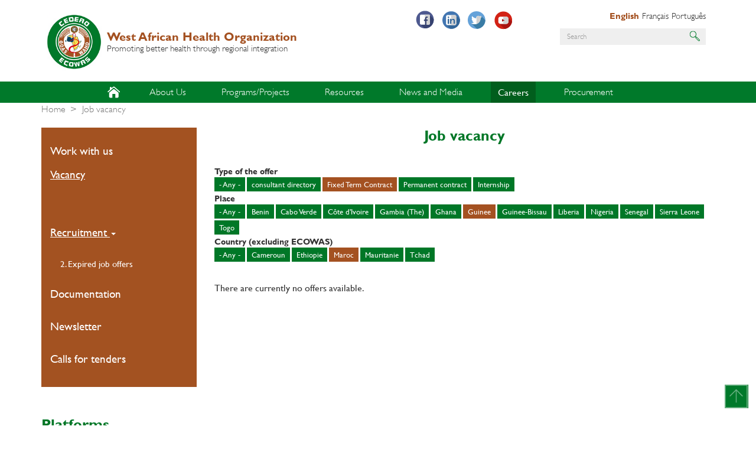

--- FILE ---
content_type: text/html; charset=UTF-8
request_url: https://wahooas.org/web-ooas-prod/en/offres-demploi?field_lieu_target_id_1=40&field_lieu_target_id=10&field_type_offre_emploi_target_id=42
body_size: 9196
content:
<!DOCTYPE html>
<html  lang="en" dir="ltr" prefix="content: http://purl.org/rss/1.0/modules/content/  dc: http://purl.org/dc/terms/  foaf: http://xmlns.com/foaf/0.1/  og: http://ogp.me/ns#  rdfs: http://www.w3.org/2000/01/rdf-schema#  schema: http://schema.org/  sioc: http://rdfs.org/sioc/ns#  sioct: http://rdfs.org/sioc/types#  skos: http://www.w3.org/2004/02/skos/core#  xsd: http://www.w3.org/2001/XMLSchema# ">
  <head>
    <meta charset="utf-8" />
<script>(function(i,s,o,g,r,a,m){i["GoogleAnalyticsObject"]=r;i[r]=i[r]||function(){(i[r].q=i[r].q||[]).push(arguments)},i[r].l=1*new Date();a=s.createElement(o),m=s.getElementsByTagName(o)[0];a.async=1;a.src=g;m.parentNode.insertBefore(a,m)})(window,document,"script","https://www.google-analytics.com/analytics.js","ga");ga("create", "UA-112749683-1", {"cookieDomain":"auto"});ga("set", "anonymizeIp", true);ga("send", "pageview");</script>
<meta name="title" content="Job vacancy | West African Health Organization" />
<link rel="canonical" href="https://wahooas.org/web-ooas-prod/en/offres-demploi" />
<meta name="Generator" content="Drupal 8 (https://www.drupal.org)" />
<meta name="MobileOptimized" content="width" />
<meta name="HandheldFriendly" content="true" />
<meta name="viewport" content="width=device-width, initial-scale=1.0" />
<link rel="shortcut icon" href="/web-ooas-prod/themes/custom/ooas/favicon.ico" type="image/vnd.microsoft.icon" />

    <title>Job vacancy | West African Health Organization</title>
    <link rel="stylesheet" media="all" href="/web-ooas-prod/libraries/superfish/css/superfish.css?t27t7l" />
<link rel="stylesheet" media="all" href="/web-ooas-prod/core/modules/system/css/components/align.module.css?t27t7l" />
<link rel="stylesheet" media="all" href="/web-ooas-prod/core/modules/system/css/components/fieldgroup.module.css?t27t7l" />
<link rel="stylesheet" media="all" href="/web-ooas-prod/core/modules/system/css/components/container-inline.module.css?t27t7l" />
<link rel="stylesheet" media="all" href="/web-ooas-prod/core/modules/system/css/components/clearfix.module.css?t27t7l" />
<link rel="stylesheet" media="all" href="/web-ooas-prod/core/modules/system/css/components/details.module.css?t27t7l" />
<link rel="stylesheet" media="all" href="/web-ooas-prod/core/modules/system/css/components/hidden.module.css?t27t7l" />
<link rel="stylesheet" media="all" href="/web-ooas-prod/core/modules/system/css/components/item-list.module.css?t27t7l" />
<link rel="stylesheet" media="all" href="/web-ooas-prod/core/modules/system/css/components/js.module.css?t27t7l" />
<link rel="stylesheet" media="all" href="/web-ooas-prod/core/modules/system/css/components/nowrap.module.css?t27t7l" />
<link rel="stylesheet" media="all" href="/web-ooas-prod/core/modules/system/css/components/position-container.module.css?t27t7l" />
<link rel="stylesheet" media="all" href="/web-ooas-prod/core/modules/system/css/components/progress.module.css?t27t7l" />
<link rel="stylesheet" media="all" href="/web-ooas-prod/core/modules/system/css/components/reset-appearance.module.css?t27t7l" />
<link rel="stylesheet" media="all" href="/web-ooas-prod/core/modules/system/css/components/resize.module.css?t27t7l" />
<link rel="stylesheet" media="all" href="/web-ooas-prod/core/modules/system/css/components/sticky-header.module.css?t27t7l" />
<link rel="stylesheet" media="all" href="/web-ooas-prod/core/modules/system/css/components/system-status-counter.css?t27t7l" />
<link rel="stylesheet" media="all" href="/web-ooas-prod/core/modules/system/css/components/system-status-report-counters.css?t27t7l" />
<link rel="stylesheet" media="all" href="/web-ooas-prod/core/modules/system/css/components/system-status-report-general-info.css?t27t7l" />
<link rel="stylesheet" media="all" href="/web-ooas-prod/core/modules/system/css/components/tablesort.module.css?t27t7l" />
<link rel="stylesheet" media="all" href="/web-ooas-prod/core/modules/system/css/components/tree-child.module.css?t27t7l" />
<link rel="stylesheet" media="all" href="/web-ooas-prod/core/modules/views/css/views.module.css?t27t7l" />
<link rel="stylesheet" media="all" href="/web-ooas-prod/modules/contrib/calendar/css/calendar.css?t27t7l" />
<link rel="stylesheet" media="all" href="/web-ooas-prod/modules/contrib/calendar/css/calendar_multiday.css?t27t7l" />
<link rel="stylesheet" media="all" href="/web-ooas-prod/modules/contrib/colorbox/styles/default/colorbox_style.css?t27t7l" />
<link rel="stylesheet" media="all" href="/web-ooas-prod/modules/contrib/better_exposed_filters/css/better_exposed_filters.css?t27t7l" />
<link rel="stylesheet" media="all" href="https://use.fontawesome.com/releases/v5.0.11/css/all.css" />
<link rel="stylesheet" media="all" href="/web-ooas-prod/themes/custom/ooas/css/style.css?t27t7l" />
<link rel="stylesheet" media="all" href="/web-ooas-prod/themes/custom/ooas/css/custom.css?t27t7l" />

    
<!--[if lte IE 8]>
<script src="/web-ooas-prod/core/assets/vendor/html5shiv/html5shiv.min.js?v=3.7.3"></script>
<![endif]-->

      <script type="text/javascript" src="//platform-api.sharethis.com/js/sharethis.js#property=5a141250bdd33b00115f6eea&product=inline-share-buttons"></script>
  </head>
  <body class="path-offres-demploi has-glyphicons">
    <a href="#main-content" class="visually-hidden focusable skip-link">
      Skip to main content
    </a>
    
      <div class="dialog-off-canvas-main-canvas" data-off-canvas-main-canvas>
    
<div class="page">

        

           <div class="box_header">
        <header id="header" role="heading" class="header container">
            <div class="row">
                <div class="col-lg-6 col-md-6 col-sm-12 col-xs-12">
                    <div class="l--logo">
                        <a href="https://wahooas.org/web-ooas-prod/en" class="branding">
                            <img src="/web-ooas-prod/themes/custom/ooas/logo.png" class="logo" height="auto" />
                            <div class="brand">
                                <div class="name">West African Health Organization</div>
                                <div class="slogan">Promoting better health through regional integration</div>
                            </div>
                        </a>
                    </div>
                </div>
                <div class="col-lg-6 col-md-6 col-sm-12 col-xs-12">
                                                                          <div class="region region-header">
    <nav role="navigation" aria-labelledby="block-sociallinks-menu" id="block-sociallinks" class="col-lg-5 col-md-5 col-sm-5 col-xs-12 social-links">
            
  <h2 class="visually-hidden" id="block-sociallinks-menu">Social links</h2>
  

        
      <ul class="menu menu--social-links nav">
                      <li class="first" id="facebook">
                                        <a href="https://web.facebook.com/ooaswaho" title="Facebook" id="" name="" rel="" style="" target="_blank" accesskey="">Facebook</a>
              </li>
                      <li id="linkedin">
                                        <a href="https://www.linkedin.com" title="LinkedIn" id="" name="" rel="" style="" target="_blank" accesskey="">LinkedIn</a>
              </li>
                      <li id="twitter">
                                        <a href="https://www.twitter.com/ooaswaho" title="Twitter" id="" name="" rel="" style="" target="_blank" accesskey="">Twitter</a>
              </li>
                      <li class="last" id="youtube">
                                        <a href="https://www.youtube.com" title="Youtube" id="" name="" rel="" style="" target="_blank" accesskey="">Youtube</a>
              </li>
        </ul>
  

  </nav>
<section class="language-switcher-language-url col-lg-7 col-md-7 col-sm-7 col-xs-12 language-selector block block-language block-language-blocklanguage-interface clearfix" id="block-selecteurdelangue" role="navigation">
  
    

      <ul class="links"><li hreflang="en" data-drupal-link-query="{&quot;field_lieu_target_id&quot;:&quot;10&quot;,&quot;field_lieu_target_id_1&quot;:&quot;40&quot;,&quot;field_type_offre_emploi_target_id&quot;:&quot;42&quot;}" data-drupal-link-system-path="offres-demploi" class="en is-active"><a href="/web-ooas-prod/en/offres-demploi?field_lieu_target_id_1=40&amp;field_lieu_target_id=10&amp;field_type_offre_emploi_target_id=42" class="language-link is-active" hreflang="en" data-drupal-link-query="{&quot;field_lieu_target_id&quot;:&quot;10&quot;,&quot;field_lieu_target_id_1&quot;:&quot;40&quot;,&quot;field_type_offre_emploi_target_id&quot;:&quot;42&quot;}" data-drupal-link-system-path="offres-demploi">English</a></li><li hreflang="fr" data-drupal-link-query="{&quot;field_lieu_target_id&quot;:&quot;10&quot;,&quot;field_lieu_target_id_1&quot;:&quot;40&quot;,&quot;field_type_offre_emploi_target_id&quot;:&quot;42&quot;}" data-drupal-link-system-path="offres-demploi" class="fr"><a href="/web-ooas-prod/fr/offres-demploi?field_lieu_target_id_1=40&amp;field_lieu_target_id=10&amp;field_type_offre_emploi_target_id=42" class="language-link" hreflang="fr" data-drupal-link-query="{&quot;field_lieu_target_id&quot;:&quot;10&quot;,&quot;field_lieu_target_id_1&quot;:&quot;40&quot;,&quot;field_type_offre_emploi_target_id&quot;:&quot;42&quot;}" data-drupal-link-system-path="offres-demploi">Français</a></li><li hreflang="pt-pt" data-drupal-link-query="{&quot;field_lieu_target_id&quot;:&quot;10&quot;,&quot;field_lieu_target_id_1&quot;:&quot;40&quot;,&quot;field_type_offre_emploi_target_id&quot;:&quot;42&quot;}" data-drupal-link-system-path="offres-demploi" class="pt-pt"><a href="/web-ooas-prod/pt/offres-demploi?field_lieu_target_id_1=40&amp;field_lieu_target_id=10&amp;field_type_offre_emploi_target_id=42" class="language-link" hreflang="pt-pt" data-drupal-link-query="{&quot;field_lieu_target_id&quot;:&quot;10&quot;,&quot;field_lieu_target_id_1&quot;:&quot;40&quot;,&quot;field_type_offre_emploi_target_id&quot;:&quot;42&quot;}" data-drupal-link-system-path="offres-demploi">Português</a></li></ul>
  </section>

<div class="search-block-form col-lg-12 col-md-12 col-sm-12 col-xs-12 search-block block block-search block-search-form-block" data-drupal-selector="search-block-form" id="block-ooas-search" role="search">
  
    
      <form action="/web-ooas-prod/en/search/node" method="get" id="search-block-form" accept-charset="UTF-8">
  <div class="form-item js-form-item form-type-search js-form-type-search form-item-keys js-form-item-keys form-no-label form-group">
      <label for="edit-keys" class="control-label sr-only">Search</label>
  
  
  <div class="input-group"><input title="Enter the terms you wish to search for." data-drupal-selector="edit-keys" class="form-search form-control" placeholder="Search" type="search" id="edit-keys" name="keys" value="" size="15" maxlength="128" data-toggle="tooltip" /><span class="input-group-btn"><button type="submit" value="Search" class="button js-form-submit form-submit btn-primary btn icon-only" name=""><span class="sr-only">Search</span><span class="icon glyphicon glyphicon-search" aria-hidden="true"></span></button></span></div>

  
  
  </div>
<div class="form-actions form-group js-form-wrapper form-wrapper" data-drupal-selector="edit-actions" id="edit-actions"></div>

</form>

  </div>
<nav role="navigation" aria-labelledby="block-useraccountmenu-menu" id="block-useraccountmenu" class="col-lg-12 col-md-12 col-sm-12 col-xs-12 user-account-block">
            
  <h2 class="visually-hidden" id="block-useraccountmenu-menu">User account menu</h2>
  

        
  </nav>

  </div>

                                                            </div>
            </div>
        </header>
    </div>


                                        <div class="box_nav">
                <section class="navbar navbar-default container" id="navbar" role="banner">
                                            <div class="row">
                            <div class="col-lg-12 col-md-12 col-sm-12 col-xs-12 l--main-menu">
                                  <div class="region region-navigation">
    <section id="block-mainnavigation" class="block block-superfish block-superfishmain clearfix">
  
    

      
<ul id="superfish-main" class="menu sf-menu sf-main sf-horizontal sf-style-none">
  
<li class="home sf-depth-1 sf-no-children" id="main-menu-link-content97525530-9cf6-4ecd-bb8e-2a043dc0da6f"><a href="/web-ooas-prod/en" title="" id="" name="" rel="" class="sf-depth-1" style="" target="" accesskey="">Home</a></li><li id="main-menu-link-content8f25b767-ff60-4696-9d3f-5170765d24b7" class="sf-depth-1 menuparent"><a href="/web-ooas-prod/en/who-we-are" title="" id="" name="" rel="" class="sf-depth-1 menuparent" style="" target="" accesskey="">About Us</a><ul><li id="main-menu-link-content86f77586-a8f8-43d5-a823-df33f697e95a" class="sf-depth-2 sf-no-children"><a href="/web-ooas-prod/en/who-we-are" title="" id="" name="" rel="" class="sf-depth-2" style="" target="" accesskey="">Who We Are</a></li><li id="main-menu-link-content095e6a9e-fcc8-4e38-91e2-ca07f8dae0c9" class="sf-depth-2 sf-no-children"><a href="/web-ooas-prod/en/what-we-do" title="" id="" name="" rel="" class="sf-depth-2" style="" target="" accesskey="">What We Do</a></li><li id="main-menu-link-content489f7466-d753-4b9f-af74-0822b47af2cf" class="sf-depth-2 sf-no-children"><a href="/web-ooas-prod/en/pays-membres" title="" id="" name="" rel="" class="sf-depth-2" style="" target="" accesskey="">Where We Work</a></li><li id="main-menu-link-content8a176f2f-864a-4758-a35e-94e107d332f3" class="sf-depth-2 sf-no-children"><a href="/web-ooas-prod/en/waho-organogram" title="" id="" name="" rel="" class="sf-depth-2" style="" target="" accesskey="">Organogram</a></li><li id="main-views-viewviewsministres-de-la-santepage-ministres-sante" class="sf-depth-2 sf-no-children"><a href="/web-ooas-prod/en/pays-membres/ministres-de-la-sante" class="sf-depth-2">ECOWAS Health Ministers</a></li><li id="main-views-viewviewspoints-focauxpage-points-focaux" class="sf-depth-2 sf-no-children"><a href="/web-ooas-prod/en/pays-membres/points-focaux" class="sf-depth-2">WAHO Liaison Officers</a></li><li id="main-menu-link-content83140f82-c348-4a80-8126-a35099f78539" class="sf-depth-2 sf-no-children"><a href="/web-ooas-prod/en/partners" title="" id="" name="" rel="" class="sf-depth-2" style="" target="" accesskey="">Our Partners</a></li><li id="main-menu-link-contentd16c32f7-3857-497c-b8ef-068c3c20df5b" class="sf-depth-2 sf-no-children"><a href="/web-ooas-prod/en/a-propos/contacts" title="" id="" name="" rel="" class="sf-depth-2" style="" target="" accesskey="">Contact Us</a></li></ul></li><li id="main-menu-link-content8dae8c04-40ba-4b1d-9a88-88e3740bfc22" class="sf-depth-1 menuparent"><a href="/web-ooas-prod/en/programmes" title="" id="" name="" rel="" class="sf-depth-1 menuparent" style="" target="" accesskey="">Programs/Projects</a><ul><li id="main-menu-link-content76d981f3-760e-41ad-a2e1-8f9fe77a7ee7" class="sf-depth-2 sf-no-children"><a href="/web-ooas-prod/en/programmes" title="" id="" name="" rel="" class="sf-depth-2" style="" target="" accesskey="">Programs</a></li><li id="main-menu-link-content3d52a8c2-da65-4dbe-901b-1bee01160246" class="sf-depth-2 sf-no-children"><a href="/web-ooas-prod/en/projects" title="" id="" name="" rel="" class="sf-depth-2" style="" target="" accesskey="">Projects</a></li></ul></li><li id="main-menu-link-content9c0d4f01-75ec-4341-b32c-2e93fa1df731" class="sf-depth-1 menuparent"><a href="/web-ooas-prod/publications-et-recherches" title="" id="" name="" rel="" class="sf-depth-1 menuparent" style="" target="" accesskey="">Resources</a><ul><li id="main-menu-link-content88739c3b-fbb0-41fe-96ea-e55712706547" class="sf-depth-2 sf-no-children"><a href="/web-ooas-prod/en/publications-et-recherches/centre-de-documentation/documents" title="" id="" name="" rel="" class="sf-depth-2" style="" target="" accesskey="">Documentation Center</a></li><li id="main-menu-link-contenta849fd4e-f7a0-4d08-a85c-174ccaa7fa75" class="sf-depth-2 sf-no-children"><a href="/web-ooas-prod/en/reports" title="" id="" name="" rel="" class="sf-depth-2" style="" target="" accesskey="">Reports</a></li><li id="main-menu-link-contentc2b83867-61fa-42b5-a55b-ff5a55afa117" class="sf-depth-2 sf-no-children"><a href="/web-ooas-prod/en/publications-et-recherches/lassa-fever" title="" id="" name="" rel="" class="sf-depth-2" style="" target="" accesskey="">LASSA FEVER</a></li><li id="main-menu-link-contentfc7c5628-15a1-41b7-b134-29cf94ca7e6f" class="sf-depth-2 sf-no-children"><a href="/web-ooas-prod/en/publications-et-recherches/bulletins-epidemiologiques" title="" id="" name="" rel="" class="sf-depth-2" style="" target="" accesskey="">Health Bulletins</a></li><li id="main-menu-link-content53bf4a7c-ccc6-4198-befa-d76d7037f0c7" class="sf-depth-2 sf-no-children"><a href="https://www.wahooas.org/web-ooas/en/waho-intranet" title="" id="" name="" rel="" class="sf-depth-2 sf-external" style="" target="" accesskey="">WAHO Intranet</a></li><li id="main-menu-link-content2934ed24-863f-4475-887f-e8b34421f1d3" class="sf-depth-2 sf-no-children"><a href="/web-ooas-prod/en/publications-et-recherches/waho-monthly" title="" id="" name="" rel="" class="sf-depth-2" style="" target="" accesskey="">WAHO Monthly</a></li></ul></li><li id="main-menu-link-content2f8db97f-41bc-4a7b-ab86-33a24c8a01b9" class="sf-depth-1 menuparent"><a href="/web-ooas-prod/en/actualites" title="" id="" name="" rel="" class="sf-depth-1 menuparent" style="" target="" accesskey="">News and Media</a><ul><li id="main-menu-link-content8ded93d2-20b5-48b8-a704-4b0ab67560f3" class="sf-depth-2 sf-no-children"><a href="/web-ooas-prod/en/evenements" title="" id="" name="" rel="" class="sf-depth-2" style="" target="" accesskey="">Events</a></li><li id="main-menu-link-contentf67d2488-3c8e-4b7c-afc9-186caeb33c5d" class="sf-depth-2 sf-no-children"><a href="/web-ooas-prod/en/photos-et-videos" title="" id="" name="" rel="" class="sf-depth-2" style="" target="" accesskey="">Photos and Videos</a></li><li id="main-menu-link-content45208fcb-3a1f-4b6c-a5d3-e219e0b20a66" class="sf-depth-2 sf-no-children"><a href="/web-ooas-prod/en/newsletters" title="" id="" name="" rel="" class="sf-depth-2" style="" target="" accesskey="">Newsletters</a></li></ul></li><li id="main-menu-link-content746527a9-53cf-496f-bd98-b368879963d6" class="active-trail sf-depth-1 menuparent"><a href="/web-ooas-prod/en/work-us" title="" id="" name="" rel="" class="sf-depth-1 menuparent" style="" target="" accesskey="">Careers</a><ul><li id="main-menu-link-content5c46ba10-6097-4972-9af8-d6169391a50d" class="sf-depth-2 sf-no-children"><a href="/web-ooas-prod/en/work-us" title="" id="" name="" rel="" class="sf-depth-2" style="" target="" accesskey="">Work with us</a></li><li id="main-menu-link-contenta55f8d94-af6c-450d-939e-b55efa36a956" class="active-trail sf-depth-2 sf-no-children"><a href="/web-ooas-prod/en/offres-demploi" title="" id="" name="" rel="" class="is-active sf-depth-2" style="" target="" accesskey="">Vacancy</a></li></ul></li><li id="main-menu-link-content56ec8d03-d2cc-43ea-969c-56fc5888a1a0" class="sf-depth-1 menuparent"><a href="https://www.wahooas.org/tenders" title="" id="" name="" rel="" class="sf-depth-1 sf-external menuparent" style="" target="" accesskey="">Procurement</a><ul><li id="main-menu-link-content01307308-d226-42c2-8433-010950f7bcdc" class="sf-depth-2 sf-no-children"><a href="https://www.wahooas.org/tenders" title="" id="" name="" rel="" class="sf-depth-2 sf-external" style="" target="" accesskey="">Open tenders</a></li></ul></li>
</ul>

  </section>


  </div>

                            </div>
                                                                                                    </section>
            </div>
            

        

                    <div class="box_main">
            <div class="l--main container">
                <div class="row">
                                                                                            <div class="box_highlighted">
                                <div class="l--highlighted">
                                    <div class="row">
                                        <div class="col-xs-12 js-quickedit-main-content">
                                              <div class="region region-highlighted">
    <div data-drupal-messages-fallback class="hidden"></div>
    <ol class="breadcrumb">
          <li >
                  <a href="/web-ooas-prod/en">Home</a>
              </li>
          <li  class="active">
                  Job vacancy
              </li>
      </ol>


  </div>

                                        </div>
                                    </div>
                                </div>
                            </div>
                                            
                                        <div class="actions-container">
                        <div class="l--actions">
                            <div class="row">
                                                                
                                <section>
                                                                        
                                                                                                                                                            
                                                                                                            </section>
                            </div>
                        </div>
                    </div>


                                                                                                                <aside class="col-lg-3 col-md-3 col-sm-3 col-xs-12 leftside" role="complementary">
                                  <div class="region region-sidebar-first">
    <nav role="navigation" aria-labelledby="block-secondarymenu-menu" id="block-secondarymenu">
            
  <h2 class="visually-hidden" id="block-secondarymenu-menu">Secondary menu</h2>
  

        
      <ul class="menu menu--main nav navbar-nav">
                      <li class="first">
                                        <a href="/web-ooas-prod/en/work-us" title="" id="" name="" rel="" style="" target="" accesskey="" data-drupal-link-system-path="node/1901">Work with us</a>
              </li>
                      <li class="active active-trail last">
                                        <a href="/web-ooas-prod/en/offres-demploi" title="" id="" name="" rel="" class="active-trail" style="" target="" accesskey="" data-drupal-link-system-path="offres-demploi">Vacancy</a>
              </li>
        </ul>
  

  </nav>
<nav role="navigation" aria-labelledby="block-tools-3-menu" id="block-tools-3">
            
  <h2 class="visually-hidden" id="block-tools-3-menu">Tools</h2>
  

        
      <ul class="menu menu--tools nav">
                      <li class="expanded dropdown active active-trail first" id="recrutement">
                                                                    <a href="/web-ooas-prod/en/offres-demploi" title="" id="" name="" rel="" class="dropdown-toggle active-trail" style="" target="" accesskey="" data-toggle="dropdown" data-drupal-link-system-path="offres-demploi">Recruitment <span class="caret"></span></a>
                        <ul class="dropdown-menu">
                      <li class="first last">
                                        <a href="/web-ooas-prod/en/offres-demploi/expirees" title="" id="" name="" rel="" style="" target="_blank" accesskey="" data-drupal-link-system-path="offres-demploi/expirees">2. Expired job offers</a>
              </li>
        </ul>
  
              </li>
                      <li id="documentation">
                                        <a href="/web-ooas-prod/en/publications-et-recherches/centre-de-documentation/documents" title="" id="" name="" rel="" style="" target="" accesskey="" data-drupal-link-system-path="node/1572">Documentation</a>
              </li>
                      <li id="newsletter">
                                        <a href="/web-ooas-prod/en/newsletters" title="" id="" name="" rel="" style="" target="" accesskey="" data-drupal-link-system-path="newsletters">Newsletter</a>
              </li>
                      <li class="last" id="appels-doffres">
                                        <a href="/web-ooas-prod/en/appels-doffres" title="" id="" name="" rel="" style="" target="" accesskey="" data-drupal-link-system-path="appels-doffres">Calls for tenders</a>
              </li>
        </ul>
  

  </nav>
<nav role="navigation" aria-labelledby="block-plateformes-2-menu" id="block-plateformes-2" class="plateformes">
      
  <h2 id="block-plateformes-2-menu">Platforms</h2>
  

        
      <ul class="menu menu--plateformes nav">
                      <li class="first">
                                        <a href="https://ectd.wahooas.org/" title="" id="" name="" rel="" style="" target="" accesskey="">Electronic Common Technical Document (eCTD)</a>
              </li>
                      <li>
                                        <a href="https://www.ecowasregecsproject.com/fr" title="" id="" name="" rel="" style="" target="" accesskey="">ECOWAS- Regs-EC project</a>
              </li>
                      <li>
                                        <a href="https://waho-essmed.org/" title="" id="" name="" rel="" style="" target="" accesskey="">Essential Medicines and Vaccines Portal</a>
              </li>
                      <li>
                                        <a href="https://www.wahooas.org/web-ooas/pt/publications-et-recherches/curriculo-harmonizado-de-formacao-do-pessoal-de-saude-dos-pontos-de" title="" id="" name="" rel="" style="" target="" accesskey="">Harmonized training  curriculum for points of entry staff in  ECOWAS</a>
              </li>
                      <li>
                                        <a href="https://data.wahooas.org/outbreaks/" title="" id="" name="" rel="" style="" target="" accesskey="">ECOWAS COVID-19 Dashboard</a>
              </li>
                      <li>
                                        <a href="/web-ooas-prod/en/waho-diaspora-health-specialist-registration-form" title="" id="" name="" rel="" style="" target="" accesskey="" data-drupal-link-system-path="node/2282">WAHO Diaspora Health Specialist Registration Form</a>
              </li>
                      <li class="last">
                                        <a href="http://www.healthresearchweb.org/fr/west_african_project/west_africa" title="" id="" name="" rel="" style="" target="_blank" accesskey="">HRWeb</a>
              </li>
        </ul>
  

  </nav>

  </div>

                            </aside>
                                            
                                                            <section class="col-lg-9 col-md-9 col-sm-9 col-xs-12 rightside">
                                                    <div class="box_content">
                                <div class="l--content">
                                    <div class="roww">
                                        <a id="main-content"></a>
                                          <div class="region region-content">
        <h1 class="page-header">Job vacancy</h1>

  <div class="views-element-container form-group"><div class="view view-offres-d-emploi view-id-offres_d_emploi view-display-id-page_offres_demploi js-view-dom-id-528c7a19c6137db32f1c29e7785555abc99193e6a207bbb7a3970220f6386bc0">
  
    
        <div class="view-filters form-group">
      <form class="views-exposed-form bef-exposed-form" data-bef-auto-submit-full-form="" data-drupal-selector="views-exposed-form-offres-d-emploi-page-offres-demploi" action="/web-ooas-prod/en/offres-demploi" method="get" id="views-exposed-form-offres-d-emploi-page-offres-demploi" accept-charset="UTF-8">
  <div class="form--inline form-inline clearfix">
  <div class="form-item js-form-item form-type-select js-form-type-select form-item-field-type-offre-emploi-target-id js-form-item-field-type-offre-emploi-target-id form-group">
      <label for="edit-field-type-offre-emploi-target-id" class="control-label">Type of the offer</label>
  
  
  <input type="hidden" name="field_type_offre_emploi_target_id" value="42" />
<div data-drupal-selector="edit-field-type-offre-emploi-target-id" class="form-select bef-links" id="edit-field-type-offre-emploi-target-id" name="field_type_offre_emploi_target_id">
                      <div class="form-group"><a href="/web-ooas-prod/en/offres-demploi?field_lieu_target_id_1=40&amp;field_lieu_target_id=10&amp;field_type_offre_emploi_target_id=All">- Any -</a></div>

                        <div class="form-group"><a href="/web-ooas-prod/en/offres-demploi?field_lieu_target_id_1=40&amp;field_lieu_target_id=10&amp;field_type_offre_emploi_target_id=53">consultant directory</a></div>

                                  <div class="bef-link-active form-group"><a href="/web-ooas-prod/en/offres-demploi?field_lieu_target_id_1=40&amp;field_lieu_target_id=10" class="bef-link-active">Fixed Term Contract</a></div>

                        <div class="form-group"><a href="/web-ooas-prod/en/offres-demploi?field_lieu_target_id_1=40&amp;field_lieu_target_id=10&amp;field_type_offre_emploi_target_id=43">Permanent contract</a></div>

                        <div class="form-group"><a href="/web-ooas-prod/en/offres-demploi?field_lieu_target_id_1=40&amp;field_lieu_target_id=10&amp;field_type_offre_emploi_target_id=44">Internship</a></div>

      </div>


  
  
  </div>
<div class="form-item js-form-item form-type-select js-form-type-select form-item-field-lieu-target-id js-form-item-field-lieu-target-id form-group">
      <label for="edit-field-lieu-target-id" class="control-label">Place</label>
  
  
  <input type="hidden" name="field_lieu_target_id" value="10" />
<div data-drupal-selector="edit-field-lieu-target-id" class="form-select bef-links" id="edit-field-lieu-target-id" name="field_lieu_target_id">
                      <div class="form-group"><a href="/web-ooas-prod/en/offres-demploi?field_lieu_target_id_1=40&amp;field_lieu_target_id=All&amp;field_type_offre_emploi_target_id=42">- Any -</a></div>

                        <div class="form-group"><a href="/web-ooas-prod/en/offres-demploi?field_lieu_target_id_1=40&amp;field_lieu_target_id=4&amp;field_type_offre_emploi_target_id=42">Benin</a></div>

                        <div class="form-group"><a href="/web-ooas-prod/en/offres-demploi?field_lieu_target_id_1=40&amp;field_lieu_target_id=6&amp;field_type_offre_emploi_target_id=42">Cabo Verde</a></div>

                        <div class="form-group"><a href="/web-ooas-prod/en/offres-demploi?field_lieu_target_id_1=40&amp;field_lieu_target_id=7&amp;field_type_offre_emploi_target_id=42">Côte d&#039;Ivoire</a></div>

                        <div class="form-group"><a href="/web-ooas-prod/en/offres-demploi?field_lieu_target_id_1=40&amp;field_lieu_target_id=8&amp;field_type_offre_emploi_target_id=42">Gambia (The)</a></div>

                        <div class="form-group"><a href="/web-ooas-prod/en/offres-demploi?field_lieu_target_id_1=40&amp;field_lieu_target_id=9&amp;field_type_offre_emploi_target_id=42">Ghana</a></div>

                                  <div class="bef-link-active form-group"><a href="/web-ooas-prod/en/offres-demploi?field_lieu_target_id_1=40&amp;field_type_offre_emploi_target_id=42" class="bef-link-active">Guinee</a></div>

                        <div class="form-group"><a href="/web-ooas-prod/en/offres-demploi?field_lieu_target_id_1=40&amp;field_lieu_target_id=11&amp;field_type_offre_emploi_target_id=42">Guinee-Bissau</a></div>

                        <div class="form-group"><a href="/web-ooas-prod/en/offres-demploi?field_lieu_target_id_1=40&amp;field_lieu_target_id=12&amp;field_type_offre_emploi_target_id=42">Liberia</a></div>

                        <div class="form-group"><a href="/web-ooas-prod/en/offres-demploi?field_lieu_target_id_1=40&amp;field_lieu_target_id=15&amp;field_type_offre_emploi_target_id=42">Nigeria</a></div>

                        <div class="form-group"><a href="/web-ooas-prod/en/offres-demploi?field_lieu_target_id_1=40&amp;field_lieu_target_id=16&amp;field_type_offre_emploi_target_id=42">Senegal</a></div>

                        <div class="form-group"><a href="/web-ooas-prod/en/offres-demploi?field_lieu_target_id_1=40&amp;field_lieu_target_id=17&amp;field_type_offre_emploi_target_id=42">Sierra Leone</a></div>

                        <div class="form-group"><a href="/web-ooas-prod/en/offres-demploi?field_lieu_target_id_1=40&amp;field_lieu_target_id=18&amp;field_type_offre_emploi_target_id=42">Togo</a></div>

      </div>


  
  
  </div>
<div class="form-item js-form-item form-type-select js-form-type-select form-item-field-lieu-target-id-1 js-form-item-field-lieu-target-id-1 form-group">
      <label for="edit-field-lieu-target-id-1" class="control-label">Country (excluding ECOWAS)</label>
  
  
  <input type="hidden" name="field_lieu_target_id_1" value="40" />
<div data-drupal-selector="edit-field-lieu-target-id-1" class="form-select bef-links" id="edit-field-lieu-target-id-1" name="field_lieu_target_id_1">
                      <div class="form-group"><a href="/web-ooas-prod/en/offres-demploi?field_lieu_target_id_1=All&amp;field_lieu_target_id=10&amp;field_type_offre_emploi_target_id=42">- Any -</a></div>

                        <div class="form-group"><a href="/web-ooas-prod/en/offres-demploi?field_lieu_target_id_1=39&amp;field_lieu_target_id=10&amp;field_type_offre_emploi_target_id=42">Cameroun</a></div>

                        <div class="form-group"><a href="/web-ooas-prod/en/offres-demploi?field_lieu_target_id_1=41&amp;field_lieu_target_id=10&amp;field_type_offre_emploi_target_id=42">Ethiopie</a></div>

                                  <div class="bef-link-active form-group"><a href="/web-ooas-prod/en/offres-demploi?field_lieu_target_id=10&amp;field_type_offre_emploi_target_id=42" class="bef-link-active">Maroc</a></div>

                        <div class="form-group"><a href="/web-ooas-prod/en/offres-demploi?field_lieu_target_id_1=37&amp;field_lieu_target_id=10&amp;field_type_offre_emploi_target_id=42">Mauritanie</a></div>

                        <div class="form-group"><a href="/web-ooas-prod/en/offres-demploi?field_lieu_target_id_1=38&amp;field_lieu_target_id=10&amp;field_type_offre_emploi_target_id=42">Tchad</a></div>

      </div>


  
  
  </div>
<div data-drupal-selector="edit-actions" class="form-actions form-group js-form-wrapper form-wrapper" id="edit-actions"><button data-bef-auto-submit-click="" class="js-hide button js-form-submit form-submit btn-info btn" data-drupal-selector="edit-submit-offres-d-emploi" type="submit" id="edit-submit-offres-d-emploi" value="Apply" name="">Apply</button></div>

</div>

</form>

    </div>
    
      <div class="view-empty">
      There are currently no offers available.
    </div>
  
      
          </div>
</div>


  </div>

                                    </div>
                                </div>
                            </div>
                                            </section>

                                                        </div>
            </div>
        </div>
    	
	    

        

                            <div class="box_ooas_contacts">
                <footer class="l--ooas_contacts container">
                    <div class="row">
                          <div class="region region-ooas-contacts">
    <section id="block-contactsooas" class="block block-block-content block-block-contente5ae940d-cc4b-4698-beb9-a98431c0b321 clearfix">
  
    

      
            <div class="field field--name-body field--type-text-with-summary field--label-hidden field--item"><div class="contacts">
<div class="adresse"><span>West African Health Organization<br />
01 BP 153 Bobo-Dioulasso 01 / Burkina Faso</span>
<div class="telephone"><span class="fixe">(226) 20 97 01 00 / (226) 20 97 57 75</span><br /><span class="fax">(226) 20 97 57 72</span></div>

<div class="mail"><a href="mailto:wahooas@wahooas.org">wahooas@wahooas.org</a></div>
</div>
</div>
</div>
      
  </section>


  </div>

                    </div>
                </footer>
            </div>
            

                            <div class="box_footer">
                <footer class="l--footer container">
                    <div class="row">
                        <div class="col-xs-12">
                              <div class="region region-footer">
    <nav role="navigation" aria-labelledby="block-mainnavigation-footer-menu" id="block-mainnavigation-footer">
            
  <h2 class="visually-hidden" id="block-mainnavigation-footer-menu">Main navigation (Footer)</h2>
  

        
      <ul class="menu menu--main nav navbar-nav">
                      <li class="home first">
                                        <a href="/web-ooas-prod/en" title="" id="" name="" rel="" style="" target="" accesskey="" data-drupal-link-system-path="&lt;front&gt;">Home</a>
              </li>
                      <li class="expanded dropdown">
                                                                    <a href="/web-ooas-prod/en/who-we-are" title="" id="" name="" rel="" class="dropdown-toggle" style="" target="" accesskey="" data-toggle="dropdown" data-drupal-link-system-path="node/1894">About Us <span class="caret"></span></a>
                        <ul class="dropdown-menu">
                      <li class="first">
                                        <a href="/web-ooas-prod/en/who-we-are" title="" id="" name="" rel="" style="" target="" accesskey="" data-drupal-link-system-path="node/1894">Who We Are</a>
              </li>
                      <li>
                                        <a href="/web-ooas-prod/en/what-we-do" title="" id="" name="" rel="" style="" target="" accesskey="" data-drupal-link-system-path="node/1895">What We Do</a>
              </li>
                      <li>
                                        <a href="/web-ooas-prod/en/pays-membres" title="" id="" name="" rel="" style="" target="" accesskey="" data-drupal-link-system-path="node/45">Where We Work</a>
              </li>
                      <li>
                                        <a href="/web-ooas-prod/en/waho-organogram" title="" id="" name="" rel="" style="" target="" accesskey="" data-drupal-link-system-path="node/1896">Organogram</a>
              </li>
                      <li>
                                        <a href="/web-ooas-prod/en/pays-membres/ministres-de-la-sante" data-drupal-link-system-path="pays-membres/ministres-de-la-sante">ECOWAS Health Ministers</a>
              </li>
                      <li>
                                        <a href="/web-ooas-prod/en/pays-membres/points-focaux" data-drupal-link-system-path="pays-membres/points-focaux">WAHO Liaison Officers</a>
              </li>
                      <li>
                                        <a href="/web-ooas-prod/en/partners" title="" id="" name="" rel="" style="" target="" accesskey="" data-drupal-link-system-path="node/63">Our Partners</a>
              </li>
                      <li class="last">
                                        <a href="/web-ooas-prod/en/a-propos/contacts" title="" id="" name="" rel="" style="" target="" accesskey="" data-drupal-link-system-path="node/64">Contact Us</a>
              </li>
        </ul>
  
              </li>
                      <li class="expanded dropdown">
                                                                    <a href="/web-ooas-prod/en/programmes" title="" id="" name="" rel="" class="dropdown-toggle" style="" target="" accesskey="" data-toggle="dropdown" data-drupal-link-system-path="node/86">Programs/Projects <span class="caret"></span></a>
                        <ul class="dropdown-menu">
                      <li class="first">
                                        <a href="/web-ooas-prod/en/programmes" title="" id="" name="" rel="" style="" target="" accesskey="" data-drupal-link-system-path="node/86">Programs</a>
              </li>
                      <li class="last">
                                        <a href="/web-ooas-prod/en/projects" title="" id="" name="" rel="" style="" target="" accesskey="" data-drupal-link-system-path="node/92">Projects</a>
              </li>
        </ul>
  
              </li>
                      <li class="expanded dropdown">
                                                                    <a href="/web-ooas-prod/publications-et-recherches" title="" id="" name="" rel="" class="dropdown-toggle" style="" target="" accesskey="" data-toggle="dropdown">Resources <span class="caret"></span></a>
                        <ul class="dropdown-menu">
                      <li class="first">
                                        <a href="/web-ooas-prod/en/publications-et-recherches/centre-de-documentation/documents" title="" id="" name="" rel="" style="" target="" accesskey="" data-drupal-link-system-path="node/1572">Documentation Center</a>
              </li>
                      <li>
                                        <a href="/web-ooas-prod/en/reports" title="" id="" name="" rel="" style="" target="" accesskey="" data-drupal-link-system-path="node/1897">Reports</a>
              </li>
                      <li>
                                        <a href="/web-ooas-prod/en/publications-et-recherches/lassa-fever" title="" id="" name="" rel="" style="" target="" accesskey="" data-drupal-link-system-path="taxonomy/term/60">LASSA FEVER</a>
              </li>
                      <li>
                                        <a href="/web-ooas-prod/en/publications-et-recherches/bulletins-epidemiologiques" title="" id="" name="" rel="" style="" target="" accesskey="" data-drupal-link-system-path="taxonomy/term/2">Health Bulletins</a>
              </li>
                      <li>
                                        <a href="https://www.wahooas.org/web-ooas/en/waho-intranet" title="" id="" name="" rel="" style="" target="" accesskey="">WAHO Intranet</a>
              </li>
                      <li class="last">
                                        <a href="/web-ooas-prod/en/publications-et-recherches/waho-monthly" title="" id="" name="" rel="" style="" target="" accesskey="" data-drupal-link-system-path="taxonomy/term/56">WAHO Monthly</a>
              </li>
        </ul>
  
              </li>
                      <li class="expanded dropdown">
                                                                    <a href="/web-ooas-prod/en/actualites" title="" id="" name="" rel="" class="dropdown-toggle" style="" target="" accesskey="" data-toggle="dropdown" data-drupal-link-system-path="actualites">News and Media <span class="caret"></span></a>
                        <ul class="dropdown-menu">
                      <li class="first">
                                        <a href="/web-ooas-prod/en/evenements" title="" id="" name="" rel="" style="" target="" accesskey="" data-drupal-link-system-path="evenements">Events</a>
              </li>
                      <li>
                                        <a href="/web-ooas-prod/en/photos-et-videos" title="" id="" name="" rel="" style="" target="" accesskey="" data-drupal-link-system-path="node/34">Photos and Videos</a>
              </li>
                      <li class="last">
                                        <a href="/web-ooas-prod/en/newsletters" title="" id="" name="" rel="" style="" target="" accesskey="" data-drupal-link-system-path="newsletters">Newsletters</a>
              </li>
        </ul>
  
              </li>
                      <li class="expanded dropdown active active-trail">
                                                                    <a href="/web-ooas-prod/en/work-us" title="" id="" name="" rel="" class="dropdown-toggle active-trail" style="" target="" accesskey="" data-toggle="dropdown" data-drupal-link-system-path="node/1901">Careers <span class="caret"></span></a>
                        <ul class="dropdown-menu">
                      <li class="first">
                                        <a href="/web-ooas-prod/en/work-us" title="" id="" name="" rel="" style="" target="" accesskey="" data-drupal-link-system-path="node/1901">Work with us</a>
              </li>
                      <li class="active active-trail last">
                                        <a href="/web-ooas-prod/en/offres-demploi" title="" id="" name="" rel="" class="active-trail" style="" target="" accesskey="" data-drupal-link-system-path="offres-demploi">Vacancy</a>
              </li>
        </ul>
  
              </li>
                      <li class="expanded dropdown last">
                                                                    <a href="https://www.wahooas.org/tenders" title="" id="" name="" rel="" class="dropdown-toggle" style="" target="" accesskey="" data-toggle="dropdown">Procurement <span class="caret"></span></a>
                        <ul class="dropdown-menu">
                      <li class="first last">
                                        <a href="https://www.wahooas.org/tenders" title="" id="" name="" rel="" style="" target="" accesskey="">Open tenders</a>
              </li>
        </ul>
  
              </li>
        </ul>
  

  </nav>

  </div>

                        </div>
<!--
                        <div class="copyright">
                            <span>Powered by</span>
                            <a target="_blank" href="http://www.peopleinput.com/">
                                <img src="/web-ooas-prod/themes/custom/ooas/images/logo_pi.png" alt="People Input" />
                            </a>
                        </div>
-->
                    </div>
                </footer>
            </div>
            
    <a href="#" class="scroll_to_top wow fadeInDown" style="display: block;"><span class="arrow-up"></span></a>

</div>

  </div>

    
    <script type="application/json" data-drupal-selector="drupal-settings-json">{"path":{"baseUrl":"\/web-ooas-prod\/","scriptPath":null,"pathPrefix":"en\/","currentPath":"offres-demploi","currentPathIsAdmin":false,"isFront":false,"currentLanguage":"en","currentQuery":{"field_lieu_target_id":"10","field_lieu_target_id_1":"40","field_type_offre_emploi_target_id":"42"}},"pluralDelimiter":"\u0003","ajaxPageState":{"libraries":"better_exposed_filters\/auto_submit,better_exposed_filters\/general,bootstrap\/popover,bootstrap\/tooltip,calendar\/calendar.theme,colorbox\/default,colorbox_load\/colorbox_load,core\/html5shiv,form_placeholder\/form_placeholder,google_analytics\/google_analytics,ng_lightbox\/ng_lightbox,ooas\/bootstrap-scripts,ooas\/global-styling,ooas\/ooas-scripts,superfish\/superfish,superfish\/superfish_easing,superfish\/superfish_hoverintent,superfish\/superfish_smallscreen,superfish\/superfish_supersubs,superfish\/superfish_supposition,system\/base,views\/views.module","theme":"ooas","theme_token":null},"ajaxTrustedUrl":{"\/web-ooas-prod\/en\/offres-demploi":true,"\/web-ooas-prod\/en\/search\/node":true},"colorbox":{"opacity":"0.85","current":"{current} of {total}","previous":"\u00ab Prev","next":"Next \u00bb","close":"Close","maxWidth":"98%","maxHeight":"98%","fixed":true,"mobiledetect":true,"mobiledevicewidth":"480px"},"google_analytics":{"trackOutbound":true,"trackMailto":true,"trackDownload":true,"trackDownloadExtensions":"7z|aac|arc|arj|asf|asx|avi|bin|csv|doc(x|m)?|dot(x|m)?|exe|flv|gif|gz|gzip|hqx|jar|jpe?g|js|mp(2|3|4|e?g)|mov(ie)?|msi|msp|pdf|phps|png|ppt(x|m)?|pot(x|m)?|pps(x|m)?|ppam|sld(x|m)?|thmx|qtm?|ra(m|r)?|sea|sit|tar|tgz|torrent|txt|wav|wma|wmv|wpd|xls(x|m|b)?|xlt(x|m)|xlam|xml|z|zip","trackColorbox":true},"bootstrap":{"forms_has_error_value_toggle":1,"modal_animation":1,"modal_backdrop":"true","modal_focus_input":1,"modal_keyboard":1,"modal_select_text":1,"modal_show":1,"modal_size":"","popover_enabled":1,"popover_animation":1,"popover_auto_close":1,"popover_container":"body","popover_content":"","popover_delay":"0","popover_html":0,"popover_placement":"right","popover_selector":"","popover_title":"","popover_trigger":"click","tooltip_enabled":1,"tooltip_animation":1,"tooltip_container":"body","tooltip_delay":"0","tooltip_html":0,"tooltip_placement":"auto left","tooltip_selector":"","tooltip_trigger":"hover"},"form_placeholder":{"include":".webform-submission-form *,#simplenews-subscriptions-block-ooas-newsletter *,.user-login-form *,.user-form *,.user-pass *","exclude":"","required_indicator":"leave"},"superfish":{"superfish-main":{"id":"superfish-main","sf":{"animation":{"opacity":"show","height":["show","easeInQuint"]},"speed":"fast","autoArrows":false,"dropShadows":false},"plugins":{"smallscreen":{"mode":"window_width","title":"Main navigation"},"supposition":true,"supersubs":true}}},"user":{"uid":0,"permissionsHash":"5100599d57ed859b56a66df0a189359402d55f522aa2687eaa3616cb1a0216bc"}}</script>
<script src="/web-ooas-prod/core/assets/vendor/domready/ready.min.js?v=1.0.8"></script>
<script src="/web-ooas-prod/core/assets/vendor/jquery/jquery.min.js?v=3.2.1"></script>
<script src="/web-ooas-prod/core/assets/vendor/underscore/underscore-min.js?v=1.8.3"></script>
<script src="/web-ooas-prod/core/assets/vendor/jquery/jquery-extend-3.4.0.js?v=3.2.1"></script>
<script src="/web-ooas-prod/core/assets/vendor/jquery-once/jquery.once.min.js?v=2.2.0"></script>
<script src="/web-ooas-prod/core/misc/drupalSettingsLoader.js?v=8.7.7"></script>
<script src="/web-ooas-prod/core/misc/drupal.js?v=8.7.7"></script>
<script src="/web-ooas-prod/core/misc/drupal.init.js?v=8.7.7"></script>
<script src="/web-ooas-prod/libraries/colorbox/jquery.colorbox-min.js?v=8.7.7"></script>
<script src="/web-ooas-prod/modules/contrib/colorbox/js/colorbox.js?v=8.7.7"></script>
<script src="/web-ooas-prod/modules/contrib/colorbox/styles/default/colorbox_style.js?v=8.7.7"></script>
<script src="/web-ooas-prod/core/misc/progress.js?v=8.7.7"></script>
<script src="/web-ooas-prod/themes/contrib/bootstrap/js/misc/progress.js?t27t7l"></script>
<script src="/web-ooas-prod/core/misc/ajax.js?v=8.7.7"></script>
<script src="/web-ooas-prod/themes/contrib/bootstrap/js/misc/ajax.js?t27t7l"></script>
<script src="/web-ooas-prod/modules/contrib/colorbox_load/js/colorbox_load.js?t27t7l"></script>
<script src="/web-ooas-prod/modules/contrib/google_analytics/js/google_analytics.js?v=8.7.7"></script>
<script src="/web-ooas-prod/themes/contrib/bootstrap/js/drupal.bootstrap.js?t27t7l"></script>
<script src="/web-ooas-prod/themes/contrib/bootstrap/js/attributes.js?t27t7l"></script>
<script src="/web-ooas-prod/themes/contrib/bootstrap/js/theme.js?t27t7l"></script>
<script src="/web-ooas-prod/themes/custom/ooas/bootstrap/assets/javascripts/bootstrap/affix.js?t27t7l"></script>
<script src="/web-ooas-prod/themes/custom/ooas/bootstrap/assets/javascripts/bootstrap/alert.js?t27t7l"></script>
<script src="/web-ooas-prod/themes/custom/ooas/bootstrap/assets/javascripts/bootstrap/button.js?t27t7l"></script>
<script src="/web-ooas-prod/themes/custom/ooas/bootstrap/assets/javascripts/bootstrap/carousel.js?t27t7l"></script>
<script src="/web-ooas-prod/themes/custom/ooas/bootstrap/assets/javascripts/bootstrap/collapse.js?t27t7l"></script>
<script src="/web-ooas-prod/themes/custom/ooas/bootstrap/assets/javascripts/bootstrap/dropdown.js?t27t7l"></script>
<script src="/web-ooas-prod/themes/custom/ooas/bootstrap/assets/javascripts/bootstrap/modal.js?t27t7l"></script>
<script src="/web-ooas-prod/themes/custom/ooas/bootstrap/assets/javascripts/bootstrap/tooltip.js?t27t7l"></script>
<script src="/web-ooas-prod/themes/custom/ooas/bootstrap/assets/javascripts/bootstrap/popover.js?t27t7l"></script>
<script src="/web-ooas-prod/themes/custom/ooas/bootstrap/assets/javascripts/bootstrap/scrollspy.js?t27t7l"></script>
<script src="/web-ooas-prod/themes/custom/ooas/bootstrap/assets/javascripts/bootstrap/tab.js?t27t7l"></script>
<script src="/web-ooas-prod/themes/custom/ooas/bootstrap/assets/javascripts/bootstrap/transition.js?t27t7l"></script>
<script src="/web-ooas-prod/themes/custom/ooas/js/imageMapResizer.min.js?t27t7l"></script>
<script src="/web-ooas-prod/themes/custom/ooas/js/slicknav.js?t27t7l"></script>
<script src="/web-ooas-prod/themes/custom/ooas/js/jquery.slimscroll.min.js?t27t7l"></script>
<script src="/web-ooas-prod/themes/custom/ooas/js/ooas.js?t27t7l"></script>
<script src="/web-ooas-prod/themes/contrib/bootstrap/js/popover.js?t27t7l"></script>
<script src="/web-ooas-prod/themes/contrib/bootstrap/js/tooltip.js?t27t7l"></script>
<script src="/web-ooas-prod/modules/contrib/better_exposed_filters/js/better_exposed_filters.js?v=3.x"></script>
<script src="/web-ooas-prod/core/misc/debounce.js?v=8.7.7"></script>
<script src="/web-ooas-prod/modules/contrib/better_exposed_filters/js/auto_submit.js?v=3.x"></script>
<script src="/web-ooas-prod/modules/contrib/form_placeholder/js/form_placeholder.js?v=8.7.7"></script>
<script src="/web-ooas-prod/libraries/easing/jquery.easing.js?t27t7l"></script>
<script src="/web-ooas-prod/libraries/superfish/superfish.js?t27t7l"></script>
<script src="/web-ooas-prod/libraries/superfish/jquery.hoverIntent.minified.js?t27t7l"></script>
<script src="/web-ooas-prod/libraries/superfish/sfsmallscreen.js?t27t7l"></script>
<script src="/web-ooas-prod/libraries/superfish/supposition.js?t27t7l"></script>
<script src="/web-ooas-prod/libraries/superfish/supersubs.js?t27t7l"></script>
<script src="/web-ooas-prod/modules/contrib/superfish/js/superfish.js?v=2.0"></script>

  </body>
</html>


--- FILE ---
content_type: text/css
request_url: https://wahooas.org/web-ooas-prod/themes/custom/ooas/css/style.css?t27t7l
body_size: 38484
content:
@charset 'UTF-8';
/*================================*
*        Default variables        *
*=================================*/
/**
 * Default Variables.
 *
 * Modify this file to provide default Bootstrap Framework variables. The
 * Bootstrap Framework will not override any variables defined here because it
 * uses the `!default` flag which will only set their default if not already
 * defined here.
 *
 * You can copy existing variables directly from the following file:
 * ./THEMENAME/bootstrap/assets/stylesheets/bootstrap/_variables.scss
 */
/*================================*
*      Bootstrap Framework        *
*=================================*/
/*!
 * Bootstrap v3.3.7 (http://getbootstrap.com)
 * Copyright 2011-2016 Twitter, Inc.
 * Licensed under MIT (https://github.com/twbs/bootstrap/blob/master/LICENSE)
 */
/*! normalize.css v3.0.3 | MIT License | github.com/necolas/normalize.css */
html
{
  font-family: sans-serif;
  -ms-text-size-adjust: 100%;
  -webkit-text-size-adjust: 100%;
}

body
{
  margin: 0;
}

article,
aside,
details,
figcaption,
figure,
footer,
header,
hgroup,
main,
menu,
nav,
section,
summary
{
  display: block;
}

audio,
canvas,
progress,
video
{
  display: inline-block;
  vertical-align: baseline;
}

audio:not([controls])
{
  display: none;
  height: 0;
}

[hidden],
template
{
  display: none;
}

a
{
  background-color: transparent;
}

a:active,
a:hover
{
  outline: 0;
}

abbr[title]
{
  border-bottom: 1px dotted;
}

b,
strong
{
  font-weight: bold;
}

dfn
{
  font-style: italic;
}

h1
{
  font-size: 2em;
  margin: .67em 0;
}

mark
{
  color: #000;
  background: #ff0;
}

small
{
  font-size: 80%;
}

sub,
sup
{
  font-size: 75%;
  line-height: 0;
  position: relative;
  vertical-align: baseline;
}

sup
{
  top: -.5em;
}

sub
{
  bottom: -.25em;
}

img
{
  border: 0;
}

svg:not(:root)
{
  overflow: hidden;
}

figure
{
  margin: 1em 40px;
}

hr
{
  box-sizing: content-box;
  height: 0;
}

pre
{
  overflow: auto;
}

code,
kbd,
pre,
samp
{
  font-family: monospace, monospace;
  font-size: 1em;
}

button,
input,
optgroup,
select,
textarea
{
  font: inherit;
  margin: 0;
  color: inherit;
}

button
{
  overflow: visible;
}

button,
select
{
  text-transform: none;
}

button,
html input[type='button'],
input[type='reset'],
input[type='submit']
{
  cursor: pointer;
  -webkit-appearance: button;
}

button[disabled],
html input[disabled]
{
  cursor: default;
}

button::-moz-focus-inner,
input::-moz-focus-inner
{
  padding: 0;
  border: 0;
}

input
{
  line-height: normal;
}

input[type='checkbox'],
input[type='radio']
{
  box-sizing: border-box;
  padding: 0;
}

input[type='number']::-webkit-inner-spin-button,
input[type='number']::-webkit-outer-spin-button
{
  height: auto;
}

input[type='search']
{
  box-sizing: content-box;
  -webkit-appearance: textfield;
}

input[type='search']::-webkit-search-cancel-button,
input[type='search']::-webkit-search-decoration
{
  -webkit-appearance: none;
}

fieldset
{
  margin: 0 2px;
  padding: .35em .625em .75em;
  border: 1px solid #c0c0c0;
}

legend
{
  padding: 0;
  border: 0;
}

textarea
{
  overflow: auto;
}

optgroup
{
  font-weight: bold;
}

table
{
  border-spacing: 0;
  border-collapse: collapse;
}

td,
th
{
  padding: 0;
}

/*! Source: https://github.com/h5bp/html5-boilerplate/blob/master/src/css/main.css */
@media print
{
  *,
    *:before,
    *:after
  {
    color: #000 !important;
    background: transparent !important;
    box-shadow: none !important;
    text-shadow: none !important;
  }

  a,
    a:visited
  {
    text-decoration: underline;
  }

  a[href]:after
  {
    content: ' (' attr(href) ')';
  }

  abbr[title]:after
  {
    content: ' (' attr(title) ')';
  }

  a[href^='#']:after,
    a[href^='javascript:']:after
  {
    content: '';
  }

  pre,
    blockquote
  {
    border: 1px solid #999;
    page-break-inside: avoid;
  }

  thead
  {
    display: table-header-group;
  }

  tr,
    img
  {
    page-break-inside: avoid;
  }

  img
  {
    max-width: 100% !important;
  }

  p,
    h2,
    h3
  {
    orphans: 3;
    widows: 3;
  }

  h2,
    h3
  {
    page-break-after: avoid;
  }

  .navbar
  {
    display: none;
  }

  .btn > .caret,
    .dropup > .btn > .caret
  {
    border-top-color: #000 !important;
  }

  .label
  {
    border: 1px solid #000;
  }

  .table
  {
    border-collapse: collapse !important;
  }

  .table td,
    .table th
  {
    background-color: #fff !important;
  }

  .table-bordered th,
    .table-bordered td
  {
    border: 1px solid #ddd !important;
  }
}

@font-face
{
  font-family: 'Glyphicons Halflings';

    src: url('../bootstrap/assets/fonts/bootstrap/glyphicons-halflings-regular.eot');
    src: url('../bootstrap/assets/fonts/bootstrap/glyphicons-halflings-regular.eot?#iefix') format('embedded-opentype'), url('../bootstrap/assets/fonts/bootstrap/glyphicons-halflings-regular.woff2') format('woff2'), url('../bootstrap/assets/fonts/bootstrap/glyphicons-halflings-regular.woff') format('woff'), url('../bootstrap/assets/fonts/bootstrap/glyphicons-halflings-regular.ttf') format('truetype'), url('../bootstrap/assets/fonts/bootstrap/glyphicons-halflings-regular.svg#glyphicons_halflingsregular') format('svg');
}

.glyphicon
{
  font-family: 'Glyphicons Halflings';
  font-weight: normal;
  font-style: normal;
  line-height: 1;
  position: relative;
  top: 1px;
  display: inline-block;
  -webkit-font-smoothing: antialiased;
  -moz-osx-font-smoothing: grayscale;
}

.glyphicon-asterisk:before
{
  content: '\002a';
}

.glyphicon-plus:before
{
  content: '\002b';
}

.glyphicon-euro:before,
.glyphicon-eur:before
{
  content: '\20ac';
}

.glyphicon-minus:before
{
  content: '\2212';
}

.glyphicon-cloud:before
{
  content: '\2601';
}

.glyphicon-envelope:before
{
  content: '\2709';
}

.glyphicon-pencil:before
{
  content: '\270f';
}

.glyphicon-glass:before
{
  content: '\e001';
}

.glyphicon-music:before
{
  content: '\e002';
}

.glyphicon-search:before
{
  content: '\e003';
}

.glyphicon-heart:before
{
  content: '\e005';
}

.glyphicon-star:before
{
  content: '\e006';
}

.glyphicon-star-empty:before
{
  content: '\e007';
}

.glyphicon-user:before
{
  content: '\e008';
}

.glyphicon-film:before
{
  content: '\e009';
}

.glyphicon-th-large:before
{
  content: '\e010';
}

.glyphicon-th:before
{
  content: '\e011';
}

.glyphicon-th-list:before
{
  content: '\e012';
}

.glyphicon-ok:before
{
  content: '\e013';
}

.glyphicon-remove:before
{
  content: '\e014';
}

.glyphicon-zoom-in:before
{
  content: '\e015';
}

.glyphicon-zoom-out:before
{
  content: '\e016';
}

.glyphicon-off:before
{
  content: '\e017';
}

.glyphicon-signal:before
{
  content: '\e018';
}

.glyphicon-cog:before
{
  content: '\e019';
}

.glyphicon-trash:before
{
  content: '\e020';
}

.glyphicon-home:before
{
  content: '\e021';
}

.glyphicon-file:before
{
  content: '\e022';
}

.glyphicon-time:before
{
  content: '\e023';
}

.glyphicon-road:before
{
  content: '\e024';
}

.glyphicon-download-alt:before
{
  content: '\e025';
}

.glyphicon-download:before
{
  content: '\e026';
}

.glyphicon-upload:before
{
  content: '\e027';
}

.glyphicon-inbox:before
{
  content: '\e028';
}

.glyphicon-play-circle:before
{
  content: '\e029';
}

.glyphicon-repeat:before
{
  content: '\e030';
}

.glyphicon-refresh:before
{
  content: '\e031';
}

.glyphicon-list-alt:before
{
  content: '\e032';
}

.glyphicon-lock:before
{
  content: '\e033';
}

.glyphicon-flag:before
{
  content: '\e034';
}

.glyphicon-headphones:before
{
  content: '\e035';
}

.glyphicon-volume-off:before
{
  content: '\e036';
}

.glyphicon-volume-down:before
{
  content: '\e037';
}

.glyphicon-volume-up:before
{
  content: '\e038';
}

.glyphicon-qrcode:before
{
  content: '\e039';
}

.glyphicon-barcode:before
{
  content: '\e040';
}

.glyphicon-tag:before
{
  content: '\e041';
}

.glyphicon-tags:before
{
  content: '\e042';
}

.glyphicon-book:before
{
  content: '\e043';
}

.glyphicon-bookmark:before
{
  content: '\e044';
}

.glyphicon-print:before
{
  content: '\e045';
}

.glyphicon-camera:before
{
  content: '\e046';
}

.glyphicon-font:before
{
  content: '\e047';
}

.glyphicon-bold:before
{
  content: '\e048';
}

.glyphicon-italic:before
{
  content: '\e049';
}

.glyphicon-text-height:before
{
  content: '\e050';
}

.glyphicon-text-width:before
{
  content: '\e051';
}

.glyphicon-align-left:before
{
  content: '\e052';
}

.glyphicon-align-center:before
{
  content: '\e053';
}

.glyphicon-align-right:before
{
  content: '\e054';
}

.glyphicon-align-justify:before
{
  content: '\e055';
}

.glyphicon-list:before
{
  content: '\e056';
}

.glyphicon-indent-left:before
{
  content: '\e057';
}

.glyphicon-indent-right:before
{
  content: '\e058';
}

.glyphicon-facetime-video:before
{
  content: '\e059';
}

.glyphicon-picture:before
{
  content: '\e060';
}

.glyphicon-map-marker:before
{
  content: '\e062';
}

.glyphicon-adjust:before
{
  content: '\e063';
}

.glyphicon-tint:before
{
  content: '\e064';
}

.glyphicon-edit:before
{
  content: '\e065';
}

.glyphicon-share:before
{
  content: '\e066';
}

.glyphicon-check:before
{
  content: '\e067';
}

.glyphicon-move:before
{
  content: '\e068';
}

.glyphicon-step-backward:before
{
  content: '\e069';
}

.glyphicon-fast-backward:before
{
  content: '\e070';
}

.glyphicon-backward:before
{
  content: '\e071';
}

.glyphicon-play:before
{
  content: '\e072';
}

.glyphicon-pause:before
{
  content: '\e073';
}

.glyphicon-stop:before
{
  content: '\e074';
}

.glyphicon-forward:before
{
  content: '\e075';
}

.glyphicon-fast-forward:before
{
  content: '\e076';
}

.glyphicon-step-forward:before
{
  content: '\e077';
}

.glyphicon-eject:before
{
  content: '\e078';
}

.glyphicon-chevron-left:before
{
  content: '\e079';
}

.glyphicon-chevron-right:before
{
  content: '\e080';
}

.glyphicon-plus-sign:before
{
  content: '\e081';
}

.glyphicon-minus-sign:before
{
  content: '\e082';
}

.glyphicon-remove-sign:before
{
  content: '\e083';
}

.glyphicon-ok-sign:before
{
  content: '\e084';
}

.glyphicon-question-sign:before
{
  content: '\e085';
}

.glyphicon-info-sign:before
{
  content: '\e086';
}

.glyphicon-screenshot:before
{
  content: '\e087';
}

.glyphicon-remove-circle:before
{
  content: '\e088';
}

.glyphicon-ok-circle:before
{
  content: '\e089';
}

.glyphicon-ban-circle:before
{
  content: '\e090';
}

.glyphicon-arrow-left:before
{
  content: '\e091';
}

.glyphicon-arrow-right:before
{
  content: '\e092';
}

.glyphicon-arrow-up:before
{
  content: '\e093';
}

.glyphicon-arrow-down:before
{
  content: '\e094';
}

.glyphicon-share-alt:before
{
  content: '\e095';
}

.glyphicon-resize-full:before
{
  content: '\e096';
}

.glyphicon-resize-small:before
{
  content: '\e097';
}

.glyphicon-exclamation-sign:before
{
  content: '\e101';
}

.glyphicon-gift:before
{
  content: '\e102';
}

.glyphicon-leaf:before
{
  content: '\e103';
}

.glyphicon-fire:before
{
  content: '\e104';
}

.glyphicon-eye-open:before
{
  content: '\e105';
}

.glyphicon-eye-close:before
{
  content: '\e106';
}

.glyphicon-warning-sign:before
{
  content: '\e107';
}

.glyphicon-plane:before
{
  content: '\e108';
}

.glyphicon-calendar:before
{
  content: '\e109';
}

.glyphicon-random:before
{
  content: '\e110';
}

.glyphicon-comment:before
{
  content: '\e111';
}

.glyphicon-magnet:before
{
  content: '\e112';
}

.glyphicon-chevron-up:before
{
  content: '\e113';
}

.glyphicon-chevron-down:before
{
  content: '\e114';
}

.glyphicon-retweet:before
{
  content: '\e115';
}

.glyphicon-shopping-cart:before
{
  content: '\e116';
}

.glyphicon-folder-close:before
{
  content: '\e117';
}

.glyphicon-folder-open:before
{
  content: '\e118';
}

.glyphicon-resize-vertical:before
{
  content: '\e119';
}

.glyphicon-resize-horizontal:before
{
  content: '\e120';
}

.glyphicon-hdd:before
{
  content: '\e121';
}

.glyphicon-bullhorn:before
{
  content: '\e122';
}

.glyphicon-bell:before
{
  content: '\e123';
}

.glyphicon-certificate:before
{
  content: '\e124';
}

.glyphicon-thumbs-up:before
{
  content: '\e125';
}

.glyphicon-thumbs-down:before
{
  content: '\e126';
}

.glyphicon-hand-right:before
{
  content: '\e127';
}

.glyphicon-hand-left:before
{
  content: '\e128';
}

.glyphicon-hand-up:before
{
  content: '\e129';
}

.glyphicon-hand-down:before
{
  content: '\e130';
}

.glyphicon-circle-arrow-right:before
{
  content: '\e131';
}

.glyphicon-circle-arrow-left:before
{
  content: '\e132';
}

.glyphicon-circle-arrow-up:before
{
  content: '\e133';
}

.glyphicon-circle-arrow-down:before
{
  content: '\e134';
}

.glyphicon-globe:before
{
  content: '\e135';
}

.glyphicon-wrench:before
{
  content: '\e136';
}

.glyphicon-tasks:before
{
  content: '\e137';
}

.glyphicon-filter:before
{
  content: '\e138';
}

.glyphicon-briefcase:before
{
  content: '\e139';
}

.glyphicon-fullscreen:before
{
  content: '\e140';
}

.glyphicon-dashboard:before
{
  content: '\e141';
}

.glyphicon-paperclip:before
{
  content: '\e142';
}

.glyphicon-heart-empty:before
{
  content: '\e143';
}

.glyphicon-link:before
{
  content: '\e144';
}

.glyphicon-phone:before
{
  content: '\e145';
}

.glyphicon-pushpin:before
{
  content: '\e146';
}

.glyphicon-usd:before
{
  content: '\e148';
}

.glyphicon-gbp:before
{
  content: '\e149';
}

.glyphicon-sort:before
{
  content: '\e150';
}

.glyphicon-sort-by-alphabet:before
{
  content: '\e151';
}

.glyphicon-sort-by-alphabet-alt:before
{
  content: '\e152';
}

.glyphicon-sort-by-order:before
{
  content: '\e153';
}

.glyphicon-sort-by-order-alt:before
{
  content: '\e154';
}

.glyphicon-sort-by-attributes:before
{
  content: '\e155';
}

.glyphicon-sort-by-attributes-alt:before
{
  content: '\e156';
}

.glyphicon-unchecked:before
{
  content: '\e157';
}

.glyphicon-expand:before
{
  content: '\e158';
}

.glyphicon-collapse-down:before
{
  content: '\e159';
}

.glyphicon-collapse-up:before
{
  content: '\e160';
}

.glyphicon-log-in:before
{
  content: '\e161';
}

.glyphicon-flash:before
{
  content: '\e162';
}

.glyphicon-log-out:before
{
  content: '\e163';
}

.glyphicon-new-window:before
{
  content: '\e164';
}

.glyphicon-record:before
{
  content: '\e165';
}

.glyphicon-save:before
{
  content: '\e166';
}

.glyphicon-open:before
{
  content: '\e167';
}

.glyphicon-saved:before
{
  content: '\e168';
}

.glyphicon-import:before
{
  content: '\e169';
}

.glyphicon-export:before
{
  content: '\e170';
}

.glyphicon-send:before
{
  content: '\e171';
}

.glyphicon-floppy-disk:before
{
  content: '\e172';
}

.glyphicon-floppy-saved:before
{
  content: '\e173';
}

.glyphicon-floppy-remove:before
{
  content: '\e174';
}

.glyphicon-floppy-save:before
{
  content: '\e175';
}

.glyphicon-floppy-open:before
{
  content: '\e176';
}

.glyphicon-credit-card:before
{
  content: '\e177';
}

.glyphicon-transfer:before
{
  content: '\e178';
}

.glyphicon-cutlery:before
{
  content: '\e179';
}

.glyphicon-header:before
{
  content: '\e180';
}

.glyphicon-compressed:before
{
  content: '\e181';
}

.glyphicon-earphone:before
{
  content: '\e182';
}

.glyphicon-phone-alt:before
{
  content: '\e183';
}

.glyphicon-tower:before
{
  content: '\e184';
}

.glyphicon-stats:before
{
  content: '\e185';
}

.glyphicon-sd-video:before
{
  content: '\e186';
}

.glyphicon-hd-video:before
{
  content: '\e187';
}

.glyphicon-subtitles:before
{
  content: '\e188';
}

.glyphicon-sound-stereo:before
{
  content: '\e189';
}

.glyphicon-sound-dolby:before
{
  content: '\e190';
}

.glyphicon-sound-5-1:before
{
  content: '\e191';
}

.glyphicon-sound-6-1:before
{
  content: '\e192';
}

.glyphicon-sound-7-1:before
{
  content: '\e193';
}

.glyphicon-copyright-mark:before
{
  content: '\e194';
}

.glyphicon-registration-mark:before
{
  content: '\e195';
}

.glyphicon-cloud-download:before
{
  content: '\e197';
}

.glyphicon-cloud-upload:before
{
  content: '\e198';
}

.glyphicon-tree-conifer:before
{
  content: '\e199';
}

.glyphicon-tree-deciduous:before
{
  content: '\e200';
}

.glyphicon-cd:before
{
  content: '\e201';
}

.glyphicon-save-file:before
{
  content: '\e202';
}

.glyphicon-open-file:before
{
  content: '\e203';
}

.glyphicon-level-up:before
{
  content: '\e204';
}

.glyphicon-copy:before
{
  content: '\e205';
}

.glyphicon-paste:before
{
  content: '\e206';
}

.glyphicon-alert:before
{
  content: '\e209';
}

.glyphicon-equalizer:before
{
  content: '\e210';
}

.glyphicon-king:before
{
  content: '\e211';
}

.glyphicon-queen:before
{
  content: '\e212';
}

.glyphicon-pawn:before
{
  content: '\e213';
}

.glyphicon-bishop:before
{
  content: '\e214';
}

.glyphicon-knight:before
{
  content: '\e215';
}

.glyphicon-baby-formula:before
{
  content: '\e216';
}

.glyphicon-tent:before
{
  content: '\26fa';
}

.glyphicon-blackboard:before
{
  content: '\e218';
}

.glyphicon-bed:before
{
  content: '\e219';
}

.glyphicon-apple:before
{
  content: '\f8ff';
}

.glyphicon-erase:before
{
  content: '\e221';
}

.glyphicon-hourglass:before
{
  content: '\231b';
}

.glyphicon-lamp:before
{
  content: '\e223';
}

.glyphicon-duplicate:before
{
  content: '\e224';
}

.glyphicon-piggy-bank:before
{
  content: '\e225';
}

.glyphicon-scissors:before
{
  content: '\e226';
}

.glyphicon-bitcoin:before
{
  content: '\e227';
}

.glyphicon-btc:before
{
  content: '\e227';
}

.glyphicon-xbt:before
{
  content: '\e227';
}

.glyphicon-yen:before
{
  content: '\00a5';
}

.glyphicon-jpy:before
{
  content: '\00a5';
}

.glyphicon-ruble:before
{
  content: '\20bd';
}

.glyphicon-rub:before
{
  content: '\20bd';
}

.glyphicon-scale:before
{
  content: '\e230';
}

.glyphicon-ice-lolly:before
{
  content: '\e231';
}

.glyphicon-ice-lolly-tasted:before
{
  content: '\e232';
}

.glyphicon-education:before
{
  content: '\e233';
}

.glyphicon-option-horizontal:before
{
  content: '\e234';
}

.glyphicon-option-vertical:before
{
  content: '\e235';
}

.glyphicon-menu-hamburger:before
{
  content: '\e236';
}

.glyphicon-modal-window:before
{
  content: '\e237';
}

.glyphicon-oil:before
{
  content: '\e238';
}

.glyphicon-grain:before
{
  content: '\e239';
}

.glyphicon-sunglasses:before
{
  content: '\e240';
}

.glyphicon-text-size:before
{
  content: '\e241';
}

.glyphicon-text-color:before
{
  content: '\e242';
}

.glyphicon-text-background:before
{
  content: '\e243';
}

.glyphicon-object-align-top:before
{
  content: '\e244';
}

.glyphicon-object-align-bottom:before
{
  content: '\e245';
}

.glyphicon-object-align-horizontal:before
{
  content: '\e246';
}

.glyphicon-object-align-left:before
{
  content: '\e247';
}

.glyphicon-object-align-vertical:before
{
  content: '\e248';
}

.glyphicon-object-align-right:before
{
  content: '\e249';
}

.glyphicon-triangle-right:before
{
  content: '\e250';
}

.glyphicon-triangle-left:before
{
  content: '\e251';
}

.glyphicon-triangle-bottom:before
{
  content: '\e252';
}

.glyphicon-triangle-top:before
{
  content: '\e253';
}

.glyphicon-console:before
{
  content: '\e254';
}

.glyphicon-superscript:before
{
  content: '\e255';
}

.glyphicon-subscript:before
{
  content: '\e256';
}

.glyphicon-menu-left:before
{
  content: '\e257';
}

.glyphicon-menu-right:before
{
  content: '\e258';
}

.glyphicon-menu-down:before
{
  content: '\e259';
}

.glyphicon-menu-up:before
{
  content: '\e260';
}

*
{
  box-sizing: border-box;
}

*:before,
*:after
{
  box-sizing: border-box;
}

html
{
  font-size: .625rem;
  -webkit-tap-highlight-color: transparent;
}

body
{
  font-family: 'Helvetica Neue', Helvetica, Arial, sans-serif;
  font-size: .875rem;
  line-height: 1.42857;
  color: #333;
  background-color: #fff;
}

input,
button,
select,
textarea
{
  font-family: inherit;
  font-size: inherit;
  line-height: inherit;
}

a
{
  text-decoration: none;
  color: #337ab7;
}

a:hover,
a:focus
{
  text-decoration: underline;
  color: #23527c;
}

a:focus
{
  outline: 5px auto -webkit-focus-ring-color;
  outline-offset: -2px;
}

figure
{
  margin: 0;
}

img
{
  vertical-align: middle;
}

.img-responsive
{
  display: block;
  max-width: 100%;
  height: auto;
}

.img-rounded
{
  border-radius: 6px;
}

.img-thumbnail
{
  line-height: 1.42857;
  display: inline-block;
  max-width: 100%;
  height: auto;
  padding: 4px;
  transition: all .2s ease-in-out;
  border: 1px solid #ddd;
  border-radius: 4px;
  background-color: #fff;
}

.img-circle
{
  border-radius: 50%;
}

hr
{
  margin-top: 20px;
  margin-bottom: 20px;
  border: 0;
  border-top: 1px solid #eee;
}

.sr-only
{
  position: absolute;
  overflow: hidden;
  clip: rect(0, 0, 0, 0);
  width: 1px;
  height: 1px;
  margin: -1px;
  padding: 0;
  border: 0;
}

.sr-only-focusable:active,
.sr-only-focusable:focus
{
  position: static;
  overflow: visible;
  clip: auto;
  width: auto;
  height: auto;
  margin: 0;
}

[role='button']
{
  cursor: pointer;
}

h1,
h2,
h3,
h4,
h5,
h6,
.h1,
.h2,
.h3,
.h4,
.h5,
.h6
{
  font-family: inherit;
  font-weight: 500;
  line-height: 1.1;
  color: inherit;
}

h1 small,
h1 .small,
h2 small,
h2 .small,
h3 small,
h3 .small,
h4 small,
h4 .small,
h5 small,
h5 .small,
h6 small,
h6 .small,
.h1 small,
.h1 .small,
.h2 small,
.h2 .small,
.h3 small,
.h3 .small,
.h4 small,
.h4 .small,
.h5 small,
.h5 .small,
.h6 small,
.h6 .small
{
  font-weight: normal;
  line-height: 1;
  color: #777;
}

h1,
.h1,
h2,
.h2,
h3,
.h3
{
  margin-top: 20px;
  margin-bottom: 10px;
}

h1 small,
h1 .small,
.h1 small,
.h1 .small,
h2 small,
h2 .small,
.h2 small,
.h2 .small,
h3 small,
h3 .small,
.h3 small,
.h3 .small
{
  font-size: 65%;
}

h4,
.h4,
h5,
.h5,
h6,
.h6
{
  margin-top: 10px;
  margin-bottom: 10px;
}

h4 small,
h4 .small,
.h4 small,
.h4 .small,
h5 small,
h5 .small,
.h5 small,
.h5 .small,
h6 small,
h6 .small,
.h6 small,
.h6 .small
{
  font-size: 75%;
}

h1,
.h1
{
  font-size: 2.25rem;
}

h2,
.h2
{
  font-size: 1.875rem;
}

h3,
.h3
{
  font-size: 1.5rem;
}

h4,
.h4
{
  font-size: 1.125rem;
}

h5,
.h5
{
  font-size: .875rem;
}

h6,
.h6
{
  font-size: .75rem;
}

p
{
  margin: 0 0 10px;
}

.lead
{
  font-size: 1rem;
  font-weight: 300;
  line-height: 1.4;
  margin-bottom: 20px;
}

@media (min-width: 768px)
{
  .lead
  {
    font-size: 1.3125rem;
  }
}

small,
.small
{
  font-size: 85%;
}

mark,
.mark
{
  padding: .2em;
  background-color: #fcf8e3;
}

.text-left
{
  text-align: left;
}

.text-right
{
  text-align: right;
}

.text-center
{
  text-align: center;
}

.text-justify
{
  text-align: justify;
}

.text-nowrap
{
  white-space: nowrap;
}

.text-lowercase
{
  text-transform: lowercase;
}

.text-uppercase,
.initialism
{
  text-transform: uppercase;
}

.text-capitalize
{
  text-transform: capitalize;
}

.text-muted
{
  color: #777;
}

.text-primary
{
  color: #337ab7;
}

a.text-primary:hover,
a.text-primary:focus
{
  color: #286090;
}

.text-success
{
  color: #3c763d;
}

a.text-success:hover,
a.text-success:focus
{
  color: #2b542c;
}

.text-info
{
  color: #31708f;
}

a.text-info:hover,
a.text-info:focus
{
  color: #245269;
}

.text-warning
{
  color: #8a6d3b;
}

a.text-warning:hover,
a.text-warning:focus
{
  color: #66512c;
}

.text-danger
{
  color: #a94442;
}

a.text-danger:hover,
a.text-danger:focus
{
  color: #843534;
}

.bg-primary
{
  color: #fff;
}

.bg-primary
{
  background-color: #337ab7;
}

a.bg-primary:hover,
a.bg-primary:focus
{
  background-color: #286090;
}

.bg-success
{
  background-color: #dff0d8;
}

a.bg-success:hover,
a.bg-success:focus
{
  background-color: #c1e2b3;
}

.bg-info
{
  background-color: #d9edf7;
}

a.bg-info:hover,
a.bg-info:focus
{
  background-color: #afd9ee;
}

.bg-warning
{
  background-color: #fcf8e3;
}

a.bg-warning:hover,
a.bg-warning:focus
{
  background-color: #f7ecb5;
}

.bg-danger
{
  background-color: #f2dede;
}

a.bg-danger:hover,
a.bg-danger:focus
{
  background-color: #e4b9b9;
}

.page-header
{
  margin: 40px 0 20px;
  padding-bottom: 9px;
  border-bottom: 1px solid #eee;
}

ul,
ol
{
  margin-top: 0;
  margin-bottom: 10px;
}

ul ul,
ul ol,
ol ul,
ol ol
{
  margin-bottom: 0;
}

.list-unstyled
{
  padding-left: 0;
  list-style: none;
}

.list-inline
{
  margin-left: -5px;
  padding-left: 0;
  list-style: none;
}

.list-inline > li
{
  display: inline-block;
  padding-right: 5px;
  padding-left: 5px;
}

dl
{
  margin-top: 0;
  margin-bottom: 20px;
}

dt,
dd
{
  line-height: 1.42857;
}

dt
{
  font-weight: bold;
}

dd
{
  margin-left: 0;
}

.dl-horizontal dd:before,
.dl-horizontal dd:after
{
  display: table;
  content: ' ';
}

.dl-horizontal dd:after
{
  clear: both;
}

@media (min-width: 768px)
{
  .dl-horizontal dt
  {
    float: left;
    clear: left;
    overflow: hidden;
    width: 160px;
    text-align: right;
    white-space: nowrap;
    text-overflow: ellipsis;
  }

  .dl-horizontal dd
  {
    margin-left: 180px;
  }
}

abbr[title],
abbr[data-original-title]
{
  cursor: help;
  border-bottom: 1px dotted #777;
}

.initialism
{
  font-size: 90%;
}

blockquote
{
  font-size: 1.09375rem;
  margin: 0 0 20px;
  padding: 10px 20px;
  border-left: 5px solid #eee;
}

blockquote p:last-child,
blockquote ul:last-child,
blockquote ol:last-child
{
  margin-bottom: 0;
}

blockquote footer,
blockquote small,
blockquote .small
{
  font-size: 80%;
  line-height: 1.42857;
  display: block;
  color: #777;
}

blockquote footer:before,
blockquote small:before,
blockquote .small:before
{
  content: '\2014 \00A0';
}

.blockquote-reverse,
blockquote.pull-right
{
  padding-right: 15px;
  padding-left: 0;
  text-align: right;
  border-right: 5px solid #eee;
  border-left: 0;
}

.blockquote-reverse footer:before,
.blockquote-reverse small:before,
.blockquote-reverse .small:before,
blockquote.pull-right footer:before,
blockquote.pull-right small:before,
blockquote.pull-right .small:before
{
  content: '';
}

.blockquote-reverse footer:after,
.blockquote-reverse small:after,
.blockquote-reverse .small:after,
blockquote.pull-right footer:after,
blockquote.pull-right small:after,
blockquote.pull-right .small:after
{
  content: '\00A0 \2014';
}

address
{
  font-style: normal;
  line-height: 1.42857;
  margin-bottom: 20px;
}

code,
kbd,
pre,
samp
{
  font-family: Menlo, Monaco, Consolas, 'Courier New', monospace;
}

code
{
  font-size: 90%;
  padding: 2px 4px;
  color: #c7254e;
  border-radius: 4px;
  background-color: #f9f2f4;
}

kbd
{
  font-size: 90%;
  padding: 2px 4px;
  color: #fff;
  border-radius: 3px;
  background-color: #333;
  box-shadow: inset 0 -1px 0 rgba(0, 0, 0, .25);
}

kbd kbd
{
  font-size: 100%;
  font-weight: bold;
  padding: 0;
  box-shadow: none;
}

pre
{
  font-size: .8125rem;
  line-height: 1.42857;
  display: block;
  margin: 0 0 10px;
  padding: 9.5px;
  word-wrap: break-word;
  word-break: break-all;
  color: #333;
  border: 1px solid #ccc;
  border-radius: 4px;
  background-color: #f5f5f5;
}

pre code
{
  font-size: inherit;
  padding: 0;
  white-space: pre-wrap;
  color: inherit;
  border-radius: 0;
  background-color: transparent;
}

.pre-scrollable
{
  overflow-y: scroll;
  max-height: 340px;
}

.container
{
  margin-right: auto;
  margin-left: auto;
  padding-right: 15px;
  padding-left: 15px;
}

.container:before,
.container:after
{
  display: table;
  content: ' ';
}

.container:after
{
  clear: both;
}

@media (min-width: 768px)
{
  .container
  {
    width: 750px;
  }
}

@media (min-width: 992px)
{
  .container
  {
    width: 970px;
  }
}

@media (min-width: 1200px)
{
  .container
  {
    width: 1170px;
  }
}

.container-fluid
{
  margin-right: auto;
  margin-left: auto;
  padding-right: 15px;
  padding-left: 15px;
}

.container-fluid:before,
.container-fluid:after
{
  display: table;
  content: ' ';
}

.container-fluid:after
{
  clear: both;
}

.row
{
  margin-right: -15px;
  margin-left: -15px;
}

.row:before,
.row:after
{
  display: table;
  content: ' ';
}

.row:after
{
  clear: both;
}

.col-xs-1,
.col-sm-1,
.col-md-1,
.col-lg-1,
.col-xs-2,
.col-sm-2,
.col-md-2,
.col-lg-2,
.col-xs-3,
.col-sm-3,
.col-md-3,
.col-lg-3,
.col-xs-4,
.col-sm-4,
.col-md-4,
.col-lg-4,
.col-xs-5,
.col-sm-5,
.col-md-5,
.col-lg-5,
.col-xs-6,
.col-sm-6,
.col-md-6,
.col-lg-6,
.col-xs-7,
.col-sm-7,
.col-md-7,
.col-lg-7,
.col-xs-8,
.col-sm-8,
.col-md-8,
.col-lg-8,
.col-xs-9,
.col-sm-9,
.col-md-9,
.col-lg-9,
.col-xs-10,
.col-sm-10,
.col-md-10,
.col-lg-10,
.col-xs-11,
.col-sm-11,
.col-md-11,
.col-lg-11,
.col-xs-12,
.col-sm-12,
.col-md-12,
.col-lg-12
{
  position: relative;
  min-height: 1px;
  padding-right: 15px;
  padding-left: 15px;
}

.col-xs-1,
.col-xs-2,
.col-xs-3,
.col-xs-4,
.col-xs-5,
.col-xs-6,
.col-xs-7,
.col-xs-8,
.col-xs-9,
.col-xs-10,
.col-xs-11,
.col-xs-12
{
  float: left;
}

.col-xs-1
{
  width: 8.33333%;
}

.col-xs-2
{
  width: 16.66667%;
}

.col-xs-3
{
  width: 25%;
}

.col-xs-4
{
  width: 33.33333%;
}

.col-xs-5
{
  width: 41.66667%;
}

.col-xs-6
{
  width: 50%;
}

.col-xs-7
{
  width: 58.33333%;
}

.col-xs-8
{
  width: 66.66667%;
}

.col-xs-9
{
  width: 75%;
}

.col-xs-10
{
  width: 83.33333%;
}

.col-xs-11
{
  width: 91.66667%;
}

.col-xs-12
{
  width: 100%;
}

.col-xs-pull-0
{
  right: auto;
}

.col-xs-pull-1
{
  right: 8.33333%;
}

.col-xs-pull-2
{
  right: 16.66667%;
}

.col-xs-pull-3
{
  right: 25%;
}

.col-xs-pull-4
{
  right: 33.33333%;
}

.col-xs-pull-5
{
  right: 41.66667%;
}

.col-xs-pull-6
{
  right: 50%;
}

.col-xs-pull-7
{
  right: 58.33333%;
}

.col-xs-pull-8
{
  right: 66.66667%;
}

.col-xs-pull-9
{
  right: 75%;
}

.col-xs-pull-10
{
  right: 83.33333%;
}

.col-xs-pull-11
{
  right: 91.66667%;
}

.col-xs-pull-12
{
  right: 100%;
}

.col-xs-push-0
{
  left: auto;
}

.col-xs-push-1
{
  left: 8.33333%;
}

.col-xs-push-2
{
  left: 16.66667%;
}

.col-xs-push-3
{
  left: 25%;
}

.col-xs-push-4
{
  left: 33.33333%;
}

.col-xs-push-5
{
  left: 41.66667%;
}

.col-xs-push-6
{
  left: 50%;
}

.col-xs-push-7
{
  left: 58.33333%;
}

.col-xs-push-8
{
  left: 66.66667%;
}

.col-xs-push-9
{
  left: 75%;
}

.col-xs-push-10
{
  left: 83.33333%;
}

.col-xs-push-11
{
  left: 91.66667%;
}

.col-xs-push-12
{
  left: 100%;
}

.col-xs-offset-0
{
  margin-left: 0;
}

.col-xs-offset-1
{
  margin-left: 8.33333%;
}

.col-xs-offset-2
{
  margin-left: 16.66667%;
}

.col-xs-offset-3
{
  margin-left: 25%;
}

.col-xs-offset-4
{
  margin-left: 33.33333%;
}

.col-xs-offset-5
{
  margin-left: 41.66667%;
}

.col-xs-offset-6
{
  margin-left: 50%;
}

.col-xs-offset-7
{
  margin-left: 58.33333%;
}

.col-xs-offset-8
{
  margin-left: 66.66667%;
}

.col-xs-offset-9
{
  margin-left: 75%;
}

.col-xs-offset-10
{
  margin-left: 83.33333%;
}

.col-xs-offset-11
{
  margin-left: 91.66667%;
}

.col-xs-offset-12
{
  margin-left: 100%;
}

@media (min-width: 768px)
{
  .col-sm-1,
    .col-sm-2,
    .col-sm-3,
    .col-sm-4,
    .col-sm-5,
    .col-sm-6,
    .col-sm-7,
    .col-sm-8,
    .col-sm-9,
    .col-sm-10,
    .col-sm-11,
    .col-sm-12
  {
    float: left;
  }

  .col-sm-1
  {
    width: 8.33333%;
  }

  .col-sm-2
  {
    width: 16.66667%;
  }

  .col-sm-3
  {
    width: 25%;
  }

  .col-sm-4
  {
    width: 33.33333%;
  }

  .col-sm-5
  {
    width: 41.66667%;
  }

  .col-sm-6
  {
    width: 50%;
  }

  .col-sm-7
  {
    width: 58.33333%;
  }

  .col-sm-8
  {
    width: 66.66667%;
  }

  .col-sm-9
  {
    width: 75%;
  }

  .col-sm-10
  {
    width: 83.33333%;
  }

  .col-sm-11
  {
    width: 91.66667%;
  }

  .col-sm-12
  {
    width: 100%;
  }

  .col-sm-pull-0
  {
    right: auto;
  }

  .col-sm-pull-1
  {
    right: 8.33333%;
  }

  .col-sm-pull-2
  {
    right: 16.66667%;
  }

  .col-sm-pull-3
  {
    right: 25%;
  }

  .col-sm-pull-4
  {
    right: 33.33333%;
  }

  .col-sm-pull-5
  {
    right: 41.66667%;
  }

  .col-sm-pull-6
  {
    right: 50%;
  }

  .col-sm-pull-7
  {
    right: 58.33333%;
  }

  .col-sm-pull-8
  {
    right: 66.66667%;
  }

  .col-sm-pull-9
  {
    right: 75%;
  }

  .col-sm-pull-10
  {
    right: 83.33333%;
  }

  .col-sm-pull-11
  {
    right: 91.66667%;
  }

  .col-sm-pull-12
  {
    right: 100%;
  }

  .col-sm-push-0
  {
    left: auto;
  }

  .col-sm-push-1
  {
    left: 8.33333%;
  }

  .col-sm-push-2
  {
    left: 16.66667%;
  }

  .col-sm-push-3
  {
    left: 25%;
  }

  .col-sm-push-4
  {
    left: 33.33333%;
  }

  .col-sm-push-5
  {
    left: 41.66667%;
  }

  .col-sm-push-6
  {
    left: 50%;
  }

  .col-sm-push-7
  {
    left: 58.33333%;
  }

  .col-sm-push-8
  {
    left: 66.66667%;
  }

  .col-sm-push-9
  {
    left: 75%;
  }

  .col-sm-push-10
  {
    left: 83.33333%;
  }

  .col-sm-push-11
  {
    left: 91.66667%;
  }

  .col-sm-push-12
  {
    left: 100%;
  }

  .col-sm-offset-0
  {
    margin-left: 0;
  }

  .col-sm-offset-1
  {
    margin-left: 8.33333%;
  }

  .col-sm-offset-2
  {
    margin-left: 16.66667%;
  }

  .col-sm-offset-3
  {
    margin-left: 25%;
  }

  .col-sm-offset-4
  {
    margin-left: 33.33333%;
  }

  .col-sm-offset-5
  {
    margin-left: 41.66667%;
  }

  .col-sm-offset-6
  {
    margin-left: 50%;
  }

  .col-sm-offset-7
  {
    margin-left: 58.33333%;
  }

  .col-sm-offset-8
  {
    margin-left: 66.66667%;
  }

  .col-sm-offset-9
  {
    margin-left: 75%;
  }

  .col-sm-offset-10
  {
    margin-left: 83.33333%;
  }

  .col-sm-offset-11
  {
    margin-left: 91.66667%;
  }

  .col-sm-offset-12
  {
    margin-left: 100%;
  }
}

@media (min-width: 992px)
{
  .col-md-1,
    .col-md-2,
    .col-md-3,
    .col-md-4,
    .col-md-5,
    .col-md-6,
    .col-md-7,
    .col-md-8,
    .col-md-9,
    .col-md-10,
    .col-md-11,
    .col-md-12
  {
    float: left;
  }

  .col-md-1
  {
    width: 8.33333%;
  }

  .col-md-2
  {
    width: 16.66667%;
  }

  .col-md-3
  {
    width: 25%;
  }

  .col-md-4
  {
    width: 33.33333%;
  }

  .col-md-5
  {
    width: 41.66667%;
  }

  .col-md-6
  {
    width: 50%;
  }

  .col-md-7
  {
    width: 58.33333%;
  }

  .col-md-8
  {
    width: 66.66667%;
  }

  .col-md-9
  {
    width: 75%;
  }

  .col-md-10
  {
    width: 83.33333%;
  }

  .col-md-11
  {
    width: 91.66667%;
  }

  .col-md-12
  {
    width: 100%;
  }

  .col-md-pull-0
  {
    right: auto;
  }

  .col-md-pull-1
  {
    right: 8.33333%;
  }

  .col-md-pull-2
  {
    right: 16.66667%;
  }

  .col-md-pull-3
  {
    right: 25%;
  }

  .col-md-pull-4
  {
    right: 33.33333%;
  }

  .col-md-pull-5
  {
    right: 41.66667%;
  }

  .col-md-pull-6
  {
    right: 50%;
  }

  .col-md-pull-7
  {
    right: 58.33333%;
  }

  .col-md-pull-8
  {
    right: 66.66667%;
  }

  .col-md-pull-9
  {
    right: 75%;
  }

  .col-md-pull-10
  {
    right: 83.33333%;
  }

  .col-md-pull-11
  {
    right: 91.66667%;
  }

  .col-md-pull-12
  {
    right: 100%;
  }

  .col-md-push-0
  {
    left: auto;
  }

  .col-md-push-1
  {
    left: 8.33333%;
  }

  .col-md-push-2
  {
    left: 16.66667%;
  }

  .col-md-push-3
  {
    left: 25%;
  }

  .col-md-push-4
  {
    left: 33.33333%;
  }

  .col-md-push-5
  {
    left: 41.66667%;
  }

  .col-md-push-6
  {
    left: 50%;
  }

  .col-md-push-7
  {
    left: 58.33333%;
  }

  .col-md-push-8
  {
    left: 66.66667%;
  }

  .col-md-push-9
  {
    left: 75%;
  }

  .col-md-push-10
  {
    left: 83.33333%;
  }

  .col-md-push-11
  {
    left: 91.66667%;
  }

  .col-md-push-12
  {
    left: 100%;
  }

  .col-md-offset-0
  {
    margin-left: 0;
  }

  .col-md-offset-1
  {
    margin-left: 8.33333%;
  }

  .col-md-offset-2
  {
    margin-left: 16.66667%;
  }

  .col-md-offset-3
  {
    margin-left: 25%;
  }

  .col-md-offset-4
  {
    margin-left: 33.33333%;
  }

  .col-md-offset-5
  {
    margin-left: 41.66667%;
  }

  .col-md-offset-6
  {
    margin-left: 50%;
  }

  .col-md-offset-7
  {
    margin-left: 58.33333%;
  }

  .col-md-offset-8
  {
    margin-left: 66.66667%;
  }

  .col-md-offset-9
  {
    margin-left: 75%;
  }

  .col-md-offset-10
  {
    margin-left: 83.33333%;
  }

  .col-md-offset-11
  {
    margin-left: 91.66667%;
  }

  .col-md-offset-12
  {
    margin-left: 100%;
  }
}

@media (min-width: 1200px)
{
  .col-lg-1,
    .col-lg-2,
    .col-lg-3,
    .col-lg-4,
    .col-lg-5,
    .col-lg-6,
    .col-lg-7,
    .col-lg-8,
    .col-lg-9,
    .col-lg-10,
    .col-lg-11,
    .col-lg-12
  {
    float: left;
  }

  .col-lg-1
  {
    width: 8.33333%;
  }

  .col-lg-2
  {
    width: 16.66667%;
  }

  .col-lg-3
  {
    width: 25%;
  }

  .col-lg-4
  {
    width: 33.33333%;
  }

  .col-lg-5
  {
    width: 41.66667%;
  }

  .col-lg-6
  {
    width: 50%;
  }

  .col-lg-7
  {
    width: 58.33333%;
  }

  .col-lg-8
  {
    width: 66.66667%;
  }

  .col-lg-9
  {
    width: 75%;
  }

  .col-lg-10
  {
    width: 83.33333%;
  }

  .col-lg-11
  {
    width: 91.66667%;
  }

  .col-lg-12
  {
    width: 100%;
  }

  .col-lg-pull-0
  {
    right: auto;
  }

  .col-lg-pull-1
  {
    right: 8.33333%;
  }

  .col-lg-pull-2
  {
    right: 16.66667%;
  }

  .col-lg-pull-3
  {
    right: 25%;
  }

  .col-lg-pull-4
  {
    right: 33.33333%;
  }

  .col-lg-pull-5
  {
    right: 41.66667%;
  }

  .col-lg-pull-6
  {
    right: 50%;
  }

  .col-lg-pull-7
  {
    right: 58.33333%;
  }

  .col-lg-pull-8
  {
    right: 66.66667%;
  }

  .col-lg-pull-9
  {
    right: 75%;
  }

  .col-lg-pull-10
  {
    right: 83.33333%;
  }

  .col-lg-pull-11
  {
    right: 91.66667%;
  }

  .col-lg-pull-12
  {
    right: 100%;
  }

  .col-lg-push-0
  {
    left: auto;
  }

  .col-lg-push-1
  {
    left: 8.33333%;
  }

  .col-lg-push-2
  {
    left: 16.66667%;
  }

  .col-lg-push-3
  {
    left: 25%;
  }

  .col-lg-push-4
  {
    left: 33.33333%;
  }

  .col-lg-push-5
  {
    left: 41.66667%;
  }

  .col-lg-push-6
  {
    left: 50%;
  }

  .col-lg-push-7
  {
    left: 58.33333%;
  }

  .col-lg-push-8
  {
    left: 66.66667%;
  }

  .col-lg-push-9
  {
    left: 75%;
  }

  .col-lg-push-10
  {
    left: 83.33333%;
  }

  .col-lg-push-11
  {
    left: 91.66667%;
  }

  .col-lg-push-12
  {
    left: 100%;
  }

  .col-lg-offset-0
  {
    margin-left: 0;
  }

  .col-lg-offset-1
  {
    margin-left: 8.33333%;
  }

  .col-lg-offset-2
  {
    margin-left: 16.66667%;
  }

  .col-lg-offset-3
  {
    margin-left: 25%;
  }

  .col-lg-offset-4
  {
    margin-left: 33.33333%;
  }

  .col-lg-offset-5
  {
    margin-left: 41.66667%;
  }

  .col-lg-offset-6
  {
    margin-left: 50%;
  }

  .col-lg-offset-7
  {
    margin-left: 58.33333%;
  }

  .col-lg-offset-8
  {
    margin-left: 66.66667%;
  }

  .col-lg-offset-9
  {
    margin-left: 75%;
  }

  .col-lg-offset-10
  {
    margin-left: 83.33333%;
  }

  .col-lg-offset-11
  {
    margin-left: 91.66667%;
  }

  .col-lg-offset-12
  {
    margin-left: 100%;
  }
}

table
{
  background-color: transparent;
}

caption
{
  padding-top: 8px;
  padding-bottom: 8px;
  text-align: left;
  color: #777;
}

th
{
  text-align: left;
}

.table
{
  width: 100%;
  max-width: 100%;
  margin-bottom: 20px;
}

.table > thead > tr > th,
.table > thead > tr > td,
.table > tbody > tr > th,
.table > tbody > tr > td,
.table > tfoot > tr > th,
.table > tfoot > tr > td
{
  line-height: 1.42857;
  padding: 8px;
  vertical-align: top;
  border-top: 1px solid #ddd;
}

.table > thead > tr > th
{
  vertical-align: bottom;
  border-bottom: 2px solid #ddd;
}

.table > caption + thead > tr:first-child > th,
.table > caption + thead > tr:first-child > td,
.table > colgroup + thead > tr:first-child > th,
.table > colgroup + thead > tr:first-child > td,
.table > thead:first-child > tr:first-child > th,
.table > thead:first-child > tr:first-child > td
{
  border-top: 0;
}

.table > tbody + tbody
{
  border-top: 2px solid #ddd;
}

.table .table
{
  background-color: #fff;
}

.table-condensed > thead > tr > th,
.table-condensed > thead > tr > td,
.table-condensed > tbody > tr > th,
.table-condensed > tbody > tr > td,
.table-condensed > tfoot > tr > th,
.table-condensed > tfoot > tr > td
{
  padding: 5px;
}

.table-bordered
{
  border: 1px solid #ddd;
}

.table-bordered > thead > tr > th,
.table-bordered > thead > tr > td,
.table-bordered > tbody > tr > th,
.table-bordered > tbody > tr > td,
.table-bordered > tfoot > tr > th,
.table-bordered > tfoot > tr > td
{
  border: 1px solid #ddd;
}

.table-bordered > thead > tr > th,
.table-bordered > thead > tr > td
{
  border-bottom-width: 2px;
}

.table-striped > tbody > tr:nth-of-type(odd)
{
  background-color: #f9f9f9;
}

.table-hover > tbody > tr:hover
{
  background-color: #f5f5f5;
}

table col[class*='col-']
{
  position: static;
  display: table-column;
  float: none;
}

table td[class*='col-'],
table th[class*='col-']
{
  position: static;
  display: table-cell;
  float: none;
}

.table > thead > tr > td.active,
.table > thead > tr > th.active,
.table > thead > tr.active > td,
.table > thead > tr.active > th,
.table > tbody > tr > td.active,
.table > tbody > tr > th.active,
.table > tbody > tr.active > td,
.table > tbody > tr.active > th,
.table > tfoot > tr > td.active,
.table > tfoot > tr > th.active,
.table > tfoot > tr.active > td,
.table > tfoot > tr.active > th
{
  background-color: #f5f5f5;
}

.table-hover > tbody > tr > td.active:hover,
.table-hover > tbody > tr > th.active:hover,
.table-hover > tbody > tr.active:hover > td,
.table-hover > tbody > tr:hover > .active,
.table-hover > tbody > tr.active:hover > th
{
  background-color: #e8e8e8;
}

.table > thead > tr > td.success,
.table > thead > tr > th.success,
.table > thead > tr.success > td,
.table > thead > tr.success > th,
.table > tbody > tr > td.success,
.table > tbody > tr > th.success,
.table > tbody > tr.success > td,
.table > tbody > tr.success > th,
.table > tfoot > tr > td.success,
.table > tfoot > tr > th.success,
.table > tfoot > tr.success > td,
.table > tfoot > tr.success > th
{
  background-color: #dff0d8;
}

.table-hover > tbody > tr > td.success:hover,
.table-hover > tbody > tr > th.success:hover,
.table-hover > tbody > tr.success:hover > td,
.table-hover > tbody > tr:hover > .success,
.table-hover > tbody > tr.success:hover > th
{
  background-color: #d0e9c6;
}

.table > thead > tr > td.info,
.table > thead > tr > th.info,
.table > thead > tr.info > td,
.table > thead > tr.info > th,
.table > tbody > tr > td.info,
.table > tbody > tr > th.info,
.table > tbody > tr.info > td,
.table > tbody > tr.info > th,
.table > tfoot > tr > td.info,
.table > tfoot > tr > th.info,
.table > tfoot > tr.info > td,
.table > tfoot > tr.info > th
{
  background-color: #d9edf7;
}

.table-hover > tbody > tr > td.info:hover,
.table-hover > tbody > tr > th.info:hover,
.table-hover > tbody > tr.info:hover > td,
.table-hover > tbody > tr:hover > .info,
.table-hover > tbody > tr.info:hover > th
{
  background-color: #c4e3f3;
}

.table > thead > tr > td.warning,
.table > thead > tr > th.warning,
.table > thead > tr.warning > td,
.table > thead > tr.warning > th,
.table > tbody > tr > td.warning,
.table > tbody > tr > th.warning,
.table > tbody > tr.warning > td,
.table > tbody > tr.warning > th,
.table > tfoot > tr > td.warning,
.table > tfoot > tr > th.warning,
.table > tfoot > tr.warning > td,
.table > tfoot > tr.warning > th
{
  background-color: #fcf8e3;
}

.table-hover > tbody > tr > td.warning:hover,
.table-hover > tbody > tr > th.warning:hover,
.table-hover > tbody > tr.warning:hover > td,
.table-hover > tbody > tr:hover > .warning,
.table-hover > tbody > tr.warning:hover > th
{
  background-color: #faf2cc;
}

.table > thead > tr > td.danger,
.table > thead > tr > th.danger,
.table > thead > tr.danger > td,
.table > thead > tr.danger > th,
.table > tbody > tr > td.danger,
.table > tbody > tr > th.danger,
.table > tbody > tr.danger > td,
.table > tbody > tr.danger > th,
.table > tfoot > tr > td.danger,
.table > tfoot > tr > th.danger,
.table > tfoot > tr.danger > td,
.table > tfoot > tr.danger > th
{
  background-color: #f2dede;
}

.table-hover > tbody > tr > td.danger:hover,
.table-hover > tbody > tr > th.danger:hover,
.table-hover > tbody > tr.danger:hover > td,
.table-hover > tbody > tr:hover > .danger,
.table-hover > tbody > tr.danger:hover > th
{
  background-color: #ebcccc;
}

.table-responsive
{
  overflow-x: auto;
  min-height: .01%;
}

@media screen and (max-width: 767px)
{
  .table-responsive
  {
    overflow-y: hidden;
    width: 100%;
    margin-bottom: 15px;
    border: 1px solid #ddd;
    -ms-overflow-style: -ms-autohiding-scrollbar;
  }

  .table-responsive > .table
  {
    margin-bottom: 0;
  }

  .table-responsive > .table > thead > tr > th,
    .table-responsive > .table > thead > tr > td,
    .table-responsive > .table > tbody > tr > th,
    .table-responsive > .table > tbody > tr > td,
    .table-responsive > .table > tfoot > tr > th,
    .table-responsive > .table > tfoot > tr > td
  {
    white-space: nowrap;
  }

  .table-responsive > .table-bordered
  {
    border: 0;
  }

  .table-responsive > .table-bordered > thead > tr > th:first-child,
    .table-responsive > .table-bordered > thead > tr > td:first-child,
    .table-responsive > .table-bordered > tbody > tr > th:first-child,
    .table-responsive > .table-bordered > tbody > tr > td:first-child,
    .table-responsive > .table-bordered > tfoot > tr > th:first-child,
    .table-responsive > .table-bordered > tfoot > tr > td:first-child
  {
    border-left: 0;
  }

  .table-responsive > .table-bordered > thead > tr > th:last-child,
    .table-responsive > .table-bordered > thead > tr > td:last-child,
    .table-responsive > .table-bordered > tbody > tr > th:last-child,
    .table-responsive > .table-bordered > tbody > tr > td:last-child,
    .table-responsive > .table-bordered > tfoot > tr > th:last-child,
    .table-responsive > .table-bordered > tfoot > tr > td:last-child
  {
    border-right: 0;
  }

  .table-responsive > .table-bordered > tbody > tr:last-child > th,
    .table-responsive > .table-bordered > tbody > tr:last-child > td,
    .table-responsive > .table-bordered > tfoot > tr:last-child > th,
    .table-responsive > .table-bordered > tfoot > tr:last-child > td
  {
    border-bottom: 0;
  }
}

fieldset
{
  min-width: 0;
  margin: 0;
  padding: 0;
  border: 0;
}

legend
{
  font-size: 1.3125rem;
  line-height: inherit;
  display: block;
  width: 100%;
  margin-bottom: 20px;
  padding: 0;
  color: #333;
  border: 0;
  border-bottom: 1px solid #e5e5e5;
}

label
{
  font-weight: bold;
  display: inline-block;
  max-width: 100%;
  margin-bottom: 5px;
}

input[type='search']
{
  box-sizing: border-box;
}

input[type='radio'],
input[type='checkbox']
{
  line-height: normal;
  margin: 4px 0 0;
  margin-top: 1px \9;
}

input[type='file']
{
  display: block;
}

input[type='range']
{
  display: block;
  width: 100%;
}

select[multiple],
select[size]
{
  height: auto;
}

input[type='file']:focus,
input[type='radio']:focus,
input[type='checkbox']:focus
{
  outline: 5px auto -webkit-focus-ring-color;
  outline-offset: -2px;
}

output
{
  font-size: .875rem;
  line-height: 1.42857;
  display: block;
  padding-top: 7px;
  color: #555;
}

.form-control
{
  font-size: .875rem;
  line-height: 1.42857;
  display: block;
  width: 100%;
  height: 34px;
  padding: 6px 12px;
  transition: border-color ease-in-out .15s, box-shadow ease-in-out .15s;
  color: #555;
  border: 1px solid #ccc;
  border-radius: 4px;
  background-color: #fff;
  background-image: none;
  box-shadow: inset 0 1px 1px rgba(0, 0, 0, .075);
}

.form-control:focus
{
  border-color: #66afe9;
  outline: 0;
  box-shadow: inset 0 1px 1px rgba(0, 0, 0, .075), 0 0 8px rgba(102, 175, 233, .6);
}

.form-control::-moz-placeholder
{
  opacity: 1;
  color: #999;
}

.form-control:-ms-input-placeholder
{
  color: #999;
}

.form-control::-webkit-input-placeholder
{
  color: #999;
}

.form-control::-ms-expand
{
  border: 0;
  background-color: transparent;
}

.form-control[disabled],
.form-control[readonly],
fieldset[disabled] .form-control
{
  opacity: 1;
  background-color: #eee;
}

.form-control[disabled],
fieldset[disabled] .form-control
{
  cursor: not-allowed;
}

textarea.form-control
{
  height: auto;
}

input[type='search']
{
  -webkit-appearance: none;
}

@media screen and (-webkit-min-device-pixel-ratio: 0)
{
  input[type='date'].form-control,
    input[type='time'].form-control,
    input[type='datetime-local'].form-control,
    input[type='month'].form-control
  {
    line-height: 2.125rem;
  }

  input[type='date'].input-sm,
    .input-group-sm > input[type='date'].form-control,
    .input-group-sm > input[type='date'].input-group-addon,
    .input-group-sm > .input-group-btn > input[type='date'].btn,
    .input-group-sm input[type='date'],
    input[type='time'].input-sm,
    .input-group-sm > input[type='time'].form-control,
    .input-group-sm > input[type='time'].input-group-addon,
    .input-group-sm > .input-group-btn > input[type='time'].btn,
    .input-group-sm
    input[type='time'],
    input[type='datetime-local'].input-sm,
    .input-group-sm > input[type='datetime-local'].form-control,
    .input-group-sm > input[type='datetime-local'].input-group-addon,
    .input-group-sm > .input-group-btn > input[type='datetime-local'].btn,
    .input-group-sm
    input[type='datetime-local'],
    input[type='month'].input-sm,
    .input-group-sm > input[type='month'].form-control,
    .input-group-sm > input[type='month'].input-group-addon,
    .input-group-sm > .input-group-btn > input[type='month'].btn,
    .input-group-sm
    input[type='month']
  {
    line-height: 1.875rem;
  }

  input[type='date'].input-lg,
    .input-group-lg > input[type='date'].form-control,
    .input-group-lg > input[type='date'].input-group-addon,
    .input-group-lg > .input-group-btn > input[type='date'].btn,
    .input-group-lg input[type='date'],
    input[type='time'].input-lg,
    .input-group-lg > input[type='time'].form-control,
    .input-group-lg > input[type='time'].input-group-addon,
    .input-group-lg > .input-group-btn > input[type='time'].btn,
    .input-group-lg
    input[type='time'],
    input[type='datetime-local'].input-lg,
    .input-group-lg > input[type='datetime-local'].form-control,
    .input-group-lg > input[type='datetime-local'].input-group-addon,
    .input-group-lg > .input-group-btn > input[type='datetime-local'].btn,
    .input-group-lg
    input[type='datetime-local'],
    input[type='month'].input-lg,
    .input-group-lg > input[type='month'].form-control,
    .input-group-lg > input[type='month'].input-group-addon,
    .input-group-lg > .input-group-btn > input[type='month'].btn,
    .input-group-lg
    input[type='month']
  {
    line-height: 2.875rem;
  }
}

.form-group
{
  margin-bottom: 15px;
}

.radio,
.checkbox
{
  position: relative;
  display: block;
  margin-top: 10px;
  margin-bottom: 10px;
}

.radio label,
.checkbox label
{
  font-weight: normal;
  min-height: 20px;
  margin-bottom: 0;
  padding-left: 20px;
  cursor: pointer;
}

.radio input[type='radio'],
.radio-inline input[type='radio'],
.checkbox input[type='checkbox'],
.checkbox-inline input[type='checkbox']
{
  position: absolute;
  margin-top: 4px \9;
  margin-left: -20px;
}

.radio + .radio,
.checkbox + .checkbox
{
  margin-top: -5px;
}

.radio-inline,
.checkbox-inline
{
  font-weight: normal;
  position: relative;
  display: inline-block;
  margin-bottom: 0;
  padding-left: 20px;
  cursor: pointer;
  vertical-align: middle;
}

.radio-inline + .radio-inline,
.checkbox-inline + .checkbox-inline
{
  margin-top: 0;
  margin-left: 10px;
}

input[type='radio'][disabled],
input[type='radio'].disabled,
fieldset[disabled] input[type='radio'],
input[type='checkbox'][disabled],
input[type='checkbox'].disabled,
fieldset[disabled]
input[type='checkbox']
{
  cursor: not-allowed;
}

.radio-inline.disabled,
fieldset[disabled] .radio-inline,
.checkbox-inline.disabled,
fieldset[disabled]
.checkbox-inline
{
  cursor: not-allowed;
}

.radio.disabled label,
fieldset[disabled] .radio label,
.checkbox.disabled label,
fieldset[disabled]
.checkbox label
{
  cursor: not-allowed;
}

.form-control-static
{
  min-height: 34px;
  margin-bottom: 0;
  padding-top: 7px;
  padding-bottom: 7px;
}

.form-control-static.input-lg,
.input-group-lg > .form-control-static.form-control,
.input-group-lg > .form-control-static.input-group-addon,
.input-group-lg > .input-group-btn > .form-control-static.btn,
.form-control-static.input-sm,
.input-group-sm > .form-control-static.form-control,
.input-group-sm > .form-control-static.input-group-addon,
.input-group-sm > .input-group-btn > .form-control-static.btn
{
  padding-right: 0;
  padding-left: 0;
}

.input-sm,
.input-group-sm > .form-control,
.input-group-sm > .input-group-addon,
.input-group-sm > .input-group-btn > .btn
{
  font-size: .75rem;
  line-height: 1.5;
  height: 30px;
  padding: 5px 10px;
  border-radius: 3px;
}

select.input-sm,
.input-group-sm > select.form-control,
.input-group-sm > select.input-group-addon,
.input-group-sm > .input-group-btn > select.btn
{
  line-height: 1.875rem;
  height: 30px;
}

textarea.input-sm,
.input-group-sm > textarea.form-control,
.input-group-sm > textarea.input-group-addon,
.input-group-sm > .input-group-btn > textarea.btn,
select[multiple].input-sm,
.input-group-sm > select[multiple].form-control,
.input-group-sm > select[multiple].input-group-addon,
.input-group-sm > .input-group-btn > select[multiple].btn
{
  height: auto;
}

.form-group-sm .form-control
{
  font-size: .75rem;
  line-height: 1.5;
  height: 30px;
  padding: 5px 10px;
  border-radius: 3px;
}

.form-group-sm select.form-control
{
  line-height: 1.875rem;
  height: 30px;
}

.form-group-sm textarea.form-control,
.form-group-sm select[multiple].form-control
{
  height: auto;
}

.form-group-sm .form-control-static
{
  font-size: .75rem;
  line-height: 1.5;
  height: 30px;
  min-height: 32px;
  padding: 6px 10px;
}

.input-lg,
.input-group-lg > .form-control,
.input-group-lg > .input-group-addon,
.input-group-lg > .input-group-btn > .btn
{
  font-size: 1.125rem;
  line-height: 1.33333;
  height: 46px;
  padding: 10px 16px;
  border-radius: 6px;
}

select.input-lg,
.input-group-lg > select.form-control,
.input-group-lg > select.input-group-addon,
.input-group-lg > .input-group-btn > select.btn
{
  line-height: 2.875rem;
  height: 46px;
}

textarea.input-lg,
.input-group-lg > textarea.form-control,
.input-group-lg > textarea.input-group-addon,
.input-group-lg > .input-group-btn > textarea.btn,
select[multiple].input-lg,
.input-group-lg > select[multiple].form-control,
.input-group-lg > select[multiple].input-group-addon,
.input-group-lg > .input-group-btn > select[multiple].btn
{
  height: auto;
}

.form-group-lg .form-control
{
  font-size: 1.125rem;
  line-height: 1.33333;
  height: 46px;
  padding: 10px 16px;
  border-radius: 6px;
}

.form-group-lg select.form-control
{
  line-height: 2.875rem;
  height: 46px;
}

.form-group-lg textarea.form-control,
.form-group-lg select[multiple].form-control
{
  height: auto;
}

.form-group-lg .form-control-static
{
  font-size: 1.125rem;
  line-height: 1.33333;
  height: 46px;
  min-height: 38px;
  padding: 11px 16px;
}

.has-feedback
{
  position: relative;
}

.has-feedback .form-control
{
  padding-right: 42.5px;
}

.form-control-feedback
{
  line-height: 2.125rem;
  position: absolute;
  z-index: 2;
  top: 0;
  right: 0;
  display: block;
  width: 34px;
  height: 34px;
  text-align: center;
  pointer-events: none;
}

.input-lg + .form-control-feedback,
.input-group-lg > .form-control + .form-control-feedback,
.input-group-lg > .input-group-addon + .form-control-feedback,
.input-group-lg > .input-group-btn > .btn + .form-control-feedback,
.input-group-lg + .form-control-feedback,
.form-group-lg .form-control + .form-control-feedback
{
  line-height: 2.875rem;
  width: 46px;
  height: 46px;
}

.input-sm + .form-control-feedback,
.input-group-sm > .form-control + .form-control-feedback,
.input-group-sm > .input-group-addon + .form-control-feedback,
.input-group-sm > .input-group-btn > .btn + .form-control-feedback,
.input-group-sm + .form-control-feedback,
.form-group-sm .form-control + .form-control-feedback
{
  line-height: 1.875rem;
  width: 30px;
  height: 30px;
}

.has-success .help-block,
.has-success .control-label,
.has-success .radio,
.has-success .checkbox,
.has-success .radio-inline,
.has-success .checkbox-inline,
.has-success.radio label,
.has-success.checkbox label,
.has-success.radio-inline label,
.has-success.checkbox-inline label
{
  color: #3c763d;
}

.has-success .form-control
{
  border-color: #3c763d;
  box-shadow: inset 0 1px 1px rgba(0, 0, 0, .075);
}

.has-success .form-control:focus
{
  border-color: #2b542c;
  box-shadow: inset 0 1px 1px rgba(0, 0, 0, .075), 0 0 6px #67b168;
}

.has-success .input-group-addon
{
  color: #3c763d;
  border-color: #3c763d;
  background-color: #dff0d8;
}

.has-success .form-control-feedback
{
  color: #3c763d;
}

.has-warning .help-block,
.has-warning .control-label,
.has-warning .radio,
.has-warning .checkbox,
.has-warning .radio-inline,
.has-warning .checkbox-inline,
.has-warning.radio label,
.has-warning.checkbox label,
.has-warning.radio-inline label,
.has-warning.checkbox-inline label
{
  color: #8a6d3b;
}

.has-warning .form-control
{
  border-color: #8a6d3b;
  box-shadow: inset 0 1px 1px rgba(0, 0, 0, .075);
}

.has-warning .form-control:focus
{
  border-color: #66512c;
  box-shadow: inset 0 1px 1px rgba(0, 0, 0, .075), 0 0 6px #c0a16b;
}

.has-warning .input-group-addon
{
  color: #8a6d3b;
  border-color: #8a6d3b;
  background-color: #fcf8e3;
}

.has-warning .form-control-feedback
{
  color: #8a6d3b;
}

.has-error .help-block,
.has-error .control-label,
.has-error .radio,
.has-error .checkbox,
.has-error .radio-inline,
.has-error .checkbox-inline,
.has-error.radio label,
.has-error.checkbox label,
.has-error.radio-inline label,
.has-error.checkbox-inline label
{
  color: #a94442;
}

.has-error .form-control
{
  border-color: #a94442;
  box-shadow: inset 0 1px 1px rgba(0, 0, 0, .075);
}

.has-error .form-control:focus
{
  border-color: #843534;
  box-shadow: inset 0 1px 1px rgba(0, 0, 0, .075), 0 0 6px #ce8483;
}

.has-error .input-group-addon
{
  color: #a94442;
  border-color: #a94442;
  background-color: #f2dede;
}

.has-error .form-control-feedback
{
  color: #a94442;
}

.has-feedback label ~ .form-control-feedback
{
  top: 25px;
}

.has-feedback label.sr-only ~ .form-control-feedback
{
  top: 0;
}

.help-block
{
  display: block;
  margin-top: 5px;
  margin-bottom: 10px;
  color: #737373;
}

@media (min-width: 768px)
{
  .form-inline .form-group
  {
    display: inline-block;
    margin-bottom: 0;
    vertical-align: middle;
  }

  .form-inline .form-control
  {
    display: inline-block;
    width: auto;
    vertical-align: middle;
  }

  .form-inline .form-control-static
  {
    display: inline-block;
  }

  .form-inline .input-group
  {
    display: inline-table;
    vertical-align: middle;
  }

  .form-inline .input-group .input-group-addon,
    .form-inline .input-group .input-group-btn,
    .form-inline .input-group .form-control
  {
    width: auto;
  }

  .form-inline .input-group > .form-control
  {
    width: 100%;
  }

  .form-inline .control-label
  {
    margin-bottom: 0;
    vertical-align: middle;
  }

  .form-inline .radio,
    .form-inline .checkbox
  {
    display: inline-block;
    margin-top: 0;
    margin-bottom: 0;
    vertical-align: middle;
  }

  .form-inline .radio label,
    .form-inline .checkbox label
  {
    padding-left: 0;
  }

  .form-inline .radio input[type='radio'],
    .form-inline .checkbox input[type='checkbox']
  {
    position: relative;
    margin-left: 0;
  }

  .form-inline .has-feedback .form-control-feedback
  {
    top: 0;
  }
}

.form-horizontal .radio,
.form-horizontal .checkbox,
.form-horizontal .radio-inline,
.form-horizontal .checkbox-inline
{
  margin-top: 0;
  margin-bottom: 0;
  padding-top: 7px;
}

.form-horizontal .radio,
.form-horizontal .checkbox
{
  min-height: 27px;
}

.form-horizontal .form-group
{
  margin-right: -15px;
  margin-left: -15px;
}

.form-horizontal .form-group:before,
.form-horizontal .form-group:after
{
  display: table;
  content: ' ';
}

.form-horizontal .form-group:after
{
  clear: both;
}

@media (min-width: 768px)
{
  .form-horizontal .control-label
  {
    margin-bottom: 0;
    padding-top: 7px;
    text-align: right;
  }
}

.form-horizontal .has-feedback .form-control-feedback
{
  right: 15px;
}

@media (min-width: 768px)
{
  .form-horizontal .form-group-lg .control-label
  {
    font-size: 1.125rem;
    padding-top: 11px;
  }
}

@media (min-width: 768px)
{
  .form-horizontal .form-group-sm .control-label
  {
    font-size: .75rem;
    padding-top: 6px;
  }
}

.btn
{
  font-size: .875rem;
  font-weight: normal;
  line-height: 1.42857;
  display: inline-block;
  margin-bottom: 0;
  padding: 6px 12px;
  cursor: pointer;
  -webkit-user-select: none;
  -moz-user-select: none;
  -ms-user-select: none;
  user-select: none;
  text-align: center;
  vertical-align: middle;
  white-space: nowrap;
  border: 1px solid transparent;
  border-radius: 4px;
  background-image: none;
  -ms-touch-action: manipulation;
  touch-action: manipulation;
}

.btn:focus,
.btn.focus,
.btn:active:focus,
.btn:active.focus,
.btn.active:focus,
.btn.active.focus
{
  outline: 5px auto -webkit-focus-ring-color;
  outline-offset: -2px;
}

.btn:hover,
.btn:focus,
.btn.focus
{
  text-decoration: none;
  color: #333;
}

.btn:active,
.btn.active
{
  outline: 0;
  background-image: none;
  box-shadow: inset 0 3px 5px rgba(0, 0, 0, .125);
}

.btn.disabled,
.btn[disabled],
fieldset[disabled] .btn
{
  cursor: not-allowed;
  opacity: .65;
  box-shadow: none;
  filter: alpha(opacity=65);
}

a.btn.disabled,
fieldset[disabled] a.btn
{
  pointer-events: none;
}

.btn-default
{
  color: #333;
  border-color: #ccc;
  background-color: #fff;
}

.btn-default:focus,
.btn-default.focus
{
  color: #333;
  border-color: #8c8c8c;
  background-color: #e6e6e6;
}

.btn-default:hover
{
  color: #333;
  border-color: #adadad;
  background-color: #e6e6e6;
}

.btn-default:active,
.btn-default.active,
.open > .btn-default.dropdown-toggle
{
  color: #333;
  border-color: #adadad;
  background-color: #e6e6e6;
}

.btn-default:active:hover,
.btn-default:active:focus,
.btn-default:active.focus,
.btn-default.active:hover,
.btn-default.active:focus,
.btn-default.active.focus,
.open > .btn-default.dropdown-toggle:hover,
.open > .btn-default.dropdown-toggle:focus,
.open > .btn-default.dropdown-toggle.focus
{
  color: #333;
  border-color: #8c8c8c;
  background-color: #d4d4d4;
}

.btn-default:active,
.btn-default.active,
.open > .btn-default.dropdown-toggle
{
  background-image: none;
}

.btn-default.disabled:hover,
.btn-default.disabled:focus,
.btn-default.disabled.focus,
.btn-default[disabled]:hover,
.btn-default[disabled]:focus,
.btn-default[disabled].focus,
fieldset[disabled] .btn-default:hover,
fieldset[disabled] .btn-default:focus,
fieldset[disabled] .btn-default.focus
{
  border-color: #ccc;
  background-color: #fff;
}

.btn-default .badge
{
  color: #fff;
  background-color: #333;
}

.btn-primary
{
  color: #fff;
  border-color: #2e6da4;
  background-color: #337ab7;
}

.btn-primary:focus,
.btn-primary.focus
{
  color: #fff;
  border-color: #122b40;
  background-color: #286090;
}

.btn-primary:hover
{
  color: #fff;
  border-color: #204d74;
  background-color: #286090;
}

.btn-primary:active,
.btn-primary.active,
.open > .btn-primary.dropdown-toggle
{
  color: #fff;
  border-color: #204d74;
  background-color: #286090;
}

.btn-primary:active:hover,
.btn-primary:active:focus,
.btn-primary:active.focus,
.btn-primary.active:hover,
.btn-primary.active:focus,
.btn-primary.active.focus,
.open > .btn-primary.dropdown-toggle:hover,
.open > .btn-primary.dropdown-toggle:focus,
.open > .btn-primary.dropdown-toggle.focus
{
  color: #fff;
  border-color: #122b40;
  background-color: #204d74;
}

.btn-primary:active,
.btn-primary.active,
.open > .btn-primary.dropdown-toggle
{
  background-image: none;
}

.btn-primary.disabled:hover,
.btn-primary.disabled:focus,
.btn-primary.disabled.focus,
.btn-primary[disabled]:hover,
.btn-primary[disabled]:focus,
.btn-primary[disabled].focus,
fieldset[disabled] .btn-primary:hover,
fieldset[disabled] .btn-primary:focus,
fieldset[disabled] .btn-primary.focus
{
  border-color: #2e6da4;
  background-color: #337ab7;
}

.btn-primary .badge
{
  color: #337ab7;
  background-color: #fff;
}

.btn-success
{
  color: #fff;
  border-color: #4cae4c;
  background-color: #5cb85c;
}

.btn-success:focus,
.btn-success.focus
{
  color: #fff;
  border-color: #255625;
  background-color: #449d44;
}

.btn-success:hover
{
  color: #fff;
  border-color: #398439;
  background-color: #449d44;
}

.btn-success:active,
.btn-success.active,
.open > .btn-success.dropdown-toggle
{
  color: #fff;
  border-color: #398439;
  background-color: #449d44;
}

.btn-success:active:hover,
.btn-success:active:focus,
.btn-success:active.focus,
.btn-success.active:hover,
.btn-success.active:focus,
.btn-success.active.focus,
.open > .btn-success.dropdown-toggle:hover,
.open > .btn-success.dropdown-toggle:focus,
.open > .btn-success.dropdown-toggle.focus
{
  color: #fff;
  border-color: #255625;
  background-color: #398439;
}

.btn-success:active,
.btn-success.active,
.open > .btn-success.dropdown-toggle
{
  background-image: none;
}

.btn-success.disabled:hover,
.btn-success.disabled:focus,
.btn-success.disabled.focus,
.btn-success[disabled]:hover,
.btn-success[disabled]:focus,
.btn-success[disabled].focus,
fieldset[disabled] .btn-success:hover,
fieldset[disabled] .btn-success:focus,
fieldset[disabled] .btn-success.focus
{
  border-color: #4cae4c;
  background-color: #5cb85c;
}

.btn-success .badge
{
  color: #5cb85c;
  background-color: #fff;
}

.btn-info
{
  color: #fff;
  border-color: #46b8da;
  background-color: #5bc0de;
}

.btn-info:focus,
.btn-info.focus
{
  color: #fff;
  border-color: #1b6d85;
  background-color: #31b0d5;
}

.btn-info:hover
{
  color: #fff;
  border-color: #269abc;
  background-color: #31b0d5;
}

.btn-info:active,
.btn-info.active,
.open > .btn-info.dropdown-toggle
{
  color: #fff;
  border-color: #269abc;
  background-color: #31b0d5;
}

.btn-info:active:hover,
.btn-info:active:focus,
.btn-info:active.focus,
.btn-info.active:hover,
.btn-info.active:focus,
.btn-info.active.focus,
.open > .btn-info.dropdown-toggle:hover,
.open > .btn-info.dropdown-toggle:focus,
.open > .btn-info.dropdown-toggle.focus
{
  color: #fff;
  border-color: #1b6d85;
  background-color: #269abc;
}

.btn-info:active,
.btn-info.active,
.open > .btn-info.dropdown-toggle
{
  background-image: none;
}

.btn-info.disabled:hover,
.btn-info.disabled:focus,
.btn-info.disabled.focus,
.btn-info[disabled]:hover,
.btn-info[disabled]:focus,
.btn-info[disabled].focus,
fieldset[disabled] .btn-info:hover,
fieldset[disabled] .btn-info:focus,
fieldset[disabled] .btn-info.focus
{
  border-color: #46b8da;
  background-color: #5bc0de;
}

.btn-info .badge
{
  color: #5bc0de;
  background-color: #fff;
}

.btn-warning
{
  color: #fff;
  border-color: #eea236;
  background-color: #f0ad4e;
}

.btn-warning:focus,
.btn-warning.focus
{
  color: #fff;
  border-color: #985f0d;
  background-color: #ec971f;
}

.btn-warning:hover
{
  color: #fff;
  border-color: #d58512;
  background-color: #ec971f;
}

.btn-warning:active,
.btn-warning.active,
.open > .btn-warning.dropdown-toggle
{
  color: #fff;
  border-color: #d58512;
  background-color: #ec971f;
}

.btn-warning:active:hover,
.btn-warning:active:focus,
.btn-warning:active.focus,
.btn-warning.active:hover,
.btn-warning.active:focus,
.btn-warning.active.focus,
.open > .btn-warning.dropdown-toggle:hover,
.open > .btn-warning.dropdown-toggle:focus,
.open > .btn-warning.dropdown-toggle.focus
{
  color: #fff;
  border-color: #985f0d;
  background-color: #d58512;
}

.btn-warning:active,
.btn-warning.active,
.open > .btn-warning.dropdown-toggle
{
  background-image: none;
}

.btn-warning.disabled:hover,
.btn-warning.disabled:focus,
.btn-warning.disabled.focus,
.btn-warning[disabled]:hover,
.btn-warning[disabled]:focus,
.btn-warning[disabled].focus,
fieldset[disabled] .btn-warning:hover,
fieldset[disabled] .btn-warning:focus,
fieldset[disabled] .btn-warning.focus
{
  border-color: #eea236;
  background-color: #f0ad4e;
}

.btn-warning .badge
{
  color: #f0ad4e;
  background-color: #fff;
}

.btn-danger
{
  color: #fff;
  border-color: #d43f3a;
  background-color: #d9534f;
}

.btn-danger:focus,
.btn-danger.focus
{
  color: #fff;
  border-color: #761c19;
  background-color: #c9302c;
}

.btn-danger:hover
{
  color: #fff;
  border-color: #ac2925;
  background-color: #c9302c;
}

.btn-danger:active,
.btn-danger.active,
.open > .btn-danger.dropdown-toggle
{
  color: #fff;
  border-color: #ac2925;
  background-color: #c9302c;
}

.btn-danger:active:hover,
.btn-danger:active:focus,
.btn-danger:active.focus,
.btn-danger.active:hover,
.btn-danger.active:focus,
.btn-danger.active.focus,
.open > .btn-danger.dropdown-toggle:hover,
.open > .btn-danger.dropdown-toggle:focus,
.open > .btn-danger.dropdown-toggle.focus
{
  color: #fff;
  border-color: #761c19;
  background-color: #ac2925;
}

.btn-danger:active,
.btn-danger.active,
.open > .btn-danger.dropdown-toggle
{
  background-image: none;
}

.btn-danger.disabled:hover,
.btn-danger.disabled:focus,
.btn-danger.disabled.focus,
.btn-danger[disabled]:hover,
.btn-danger[disabled]:focus,
.btn-danger[disabled].focus,
fieldset[disabled] .btn-danger:hover,
fieldset[disabled] .btn-danger:focus,
fieldset[disabled] .btn-danger.focus
{
  border-color: #d43f3a;
  background-color: #d9534f;
}

.btn-danger .badge
{
  color: #d9534f;
  background-color: #fff;
}

.btn-link
{
  font-weight: normal;
  color: #337ab7;
  border-radius: 0;
}

.btn-link,
.btn-link:active,
.btn-link.active,
.btn-link[disabled],
fieldset[disabled] .btn-link
{
  background-color: transparent;
  box-shadow: none;
}

.btn-link,
.btn-link:hover,
.btn-link:focus,
.btn-link:active
{
  border-color: transparent;
}

.btn-link:hover,
.btn-link:focus
{
  text-decoration: underline;
  color: #23527c;
  background-color: transparent;
}

.btn-link[disabled]:hover,
.btn-link[disabled]:focus,
fieldset[disabled] .btn-link:hover,
fieldset[disabled] .btn-link:focus
{
  text-decoration: none;
  color: #777;
}

.btn-lg,
.btn-group-lg > .btn
{
  font-size: 1.125rem;
  line-height: 1.33333;
  padding: 10px 16px;
  border-radius: 6px;
}

.btn-sm,
.btn-group-sm > .btn
{
  font-size: .75rem;
  line-height: 1.5;
  padding: 5px 10px;
  border-radius: 3px;
}

.btn-xs,
.btn-group-xs > .btn
{
  font-size: .75rem;
  line-height: 1.5;
  padding: 1px 5px;
  border-radius: 3px;
}

.btn-block
{
  display: block;
  width: 100%;
}

.btn-block + .btn-block
{
  margin-top: 5px;
}

input[type='submit'].btn-block,
input[type='reset'].btn-block,
input[type='button'].btn-block
{
  width: 100%;
}

.fade
{
  transition: opacity .15s linear;
  opacity: 0;
}

.fade.in
{
  opacity: 1;
}

.collapse
{
  display: none;
}

.collapse.in
{
  display: block;
}

tr.collapse.in
{
  display: table-row;
}

tbody.collapse.in
{
  display: table-row-group;
}

.collapsing
{
  position: relative;
  overflow: hidden;
  height: 0;
  transition-timing-function: ease;
  transition-duration: .35s;
  transition-property: height, visibility;
}

.caret
{
  display: inline-block;
  width: 0;
  height: 0;
  margin-left: 2px;
  vertical-align: middle;
  border-top: 4px dashed;
  border-top: 4px solid \9;
  border-right: 4px solid transparent;
  border-left: 4px solid transparent;
}

.dropup,
.dropdown
{
  position: relative;
}

.dropdown-toggle:focus
{
  outline: 0;
}

.dropdown-menu
{
  font-size: .875rem;
  position: absolute;
  z-index: 1000;
  top: 100%;
  left: 0;
  display: none;
  float: left;
  min-width: 160px;
  margin: 2px 0 0;
  padding: 5px 0;
  list-style: none;
  text-align: left;
  border: 1px solid #ccc;
  border: 1px solid rgba(0, 0, 0, .15);
  border-radius: 4px;
  background-color: #fff;
  background-clip: padding-box;
  box-shadow: 0 6px 12px rgba(0, 0, 0, .175);
}

.dropdown-menu.pull-right
{
  right: 0;
  left: auto;
}

.dropdown-menu .divider
{
  overflow: hidden;
  height: 1px;
  margin: 9px 0;
  background-color: #e5e5e5;
}

.dropdown-menu > li > a
{
  font-weight: normal;
  line-height: 1.42857;
  display: block;
  clear: both;
  padding: 3px 20px;
  white-space: nowrap;
  color: #333;
}

.dropdown-menu > li > a:hover,
.dropdown-menu > li > a:focus
{
  text-decoration: none;
  color: #262626;
  background-color: #f5f5f5;
}

.dropdown-menu > .active > a,
.dropdown-menu > .active > a:hover,
.dropdown-menu > .active > a:focus
{
  text-decoration: none;
  color: #fff;
  outline: 0;
  background-color: #337ab7;
}

.dropdown-menu > .disabled > a,
.dropdown-menu > .disabled > a:hover,
.dropdown-menu > .disabled > a:focus
{
  color: #777;
}

.dropdown-menu > .disabled > a:hover,
.dropdown-menu > .disabled > a:focus
{
  cursor: not-allowed;
  text-decoration: none;
  background-color: transparent;
  background-image: none;
  filter: progid:DXImageTransform.Microsoft.gradient(enabled = false);
}

.open > .dropdown-menu
{
  display: block;
}

.open > a
{
  outline: 0;
}

.dropdown-menu-right
{
  right: 0;
  left: auto;
}

.dropdown-menu-left
{
  right: auto;
  left: 0;
}

.dropdown-header
{
  font-size: .75rem;
  line-height: 1.42857;
  display: block;
  padding: 3px 20px;
  white-space: nowrap;
  color: #777;
}

.dropdown-backdrop
{
  position: fixed;
  z-index: 990;
  top: 0;
  right: 0;
  bottom: 0;
  left: 0;
}

.pull-right > .dropdown-menu
{
  right: 0;
  left: auto;
}

.dropup .caret,
.navbar-fixed-bottom .dropdown .caret
{
  content: '';
  border-top: 0;
  border-bottom: 4px dashed;
  border-bottom: 4px solid \9;
}

.dropup .dropdown-menu,
.navbar-fixed-bottom .dropdown .dropdown-menu
{
  top: auto;
  bottom: 100%;
  margin-bottom: 2px;
}

@media (min-width: 768px)
{
  .navbar-right .dropdown-menu
  {
    right: 0;
    left: auto;
  }

  .navbar-right .dropdown-menu-left
  {
    right: auto;
    left: 0;
  }
}

.btn-group,
.btn-group-vertical
{
  position: relative;
  display: inline-block;
  vertical-align: middle;
}

.btn-group > .btn,
.btn-group-vertical > .btn
{
  position: relative;
  float: left;
}

.btn-group > .btn:hover,
.btn-group > .btn:focus,
.btn-group > .btn:active,
.btn-group > .btn.active,
.btn-group-vertical > .btn:hover,
.btn-group-vertical > .btn:focus,
.btn-group-vertical > .btn:active,
.btn-group-vertical > .btn.active
{
  z-index: 2;
}

.btn-group .btn + .btn,
.btn-group .btn + .btn-group,
.btn-group .btn-group + .btn,
.btn-group .btn-group + .btn-group
{
  margin-left: -1px;
}

.btn-toolbar
{
  margin-left: -5px;
}

.btn-toolbar:before,
.btn-toolbar:after
{
  display: table;
  content: ' ';
}

.btn-toolbar:after
{
  clear: both;
}

.btn-toolbar .btn,
.btn-toolbar .btn-group,
.btn-toolbar .input-group
{
  float: left;
}

.btn-toolbar > .btn,
.btn-toolbar > .btn-group,
.btn-toolbar > .input-group
{
  margin-left: 5px;
}

.btn-group > .btn:not(:first-child):not(:last-child):not(.dropdown-toggle)
{
  border-radius: 0;
}

.btn-group > .btn:first-child
{
  margin-left: 0;
}

.btn-group > .btn:first-child:not(:last-child):not(.dropdown-toggle)
{
  border-top-right-radius: 0;
  border-bottom-right-radius: 0;
}

.btn-group > .btn:last-child:not(:first-child),
.btn-group > .dropdown-toggle:not(:first-child)
{
  border-top-left-radius: 0;
  border-bottom-left-radius: 0;
}

.btn-group > .btn-group
{
  float: left;
}

.btn-group > .btn-group:not(:first-child):not(:last-child) > .btn
{
  border-radius: 0;
}

.btn-group > .btn-group:first-child:not(:last-child) > .btn:last-child,
.btn-group > .btn-group:first-child:not(:last-child) > .dropdown-toggle
{
  border-top-right-radius: 0;
  border-bottom-right-radius: 0;
}

.btn-group > .btn-group:last-child:not(:first-child) > .btn:first-child
{
  border-top-left-radius: 0;
  border-bottom-left-radius: 0;
}

.btn-group .dropdown-toggle:active,
.btn-group.open .dropdown-toggle
{
  outline: 0;
}

.btn-group > .btn + .dropdown-toggle
{
  padding-right: 8px;
  padding-left: 8px;
}

.btn-group > .btn-lg + .dropdown-toggle,
.btn-group-lg.btn-group > .btn + .dropdown-toggle
{
  padding-right: 12px;
  padding-left: 12px;
}

.btn-group.open .dropdown-toggle
{
  box-shadow: inset 0 3px 5px rgba(0, 0, 0, .125);
}

.btn-group.open .dropdown-toggle.btn-link
{
  box-shadow: none;
}

.btn .caret
{
  margin-left: 0;
}

.btn-lg .caret,
.btn-group-lg > .btn .caret
{
  border-width: 5px 5px 0;
  border-bottom-width: 0;
}

.dropup .btn-lg .caret,
.dropup .btn-group-lg > .btn .caret
{
  border-width: 0 5px 5px;
}

.btn-group-vertical > .btn,
.btn-group-vertical > .btn-group,
.btn-group-vertical > .btn-group > .btn
{
  display: block;
  float: none;
  width: 100%;
  max-width: 100%;
}

.btn-group-vertical > .btn-group:before,
.btn-group-vertical > .btn-group:after
{
  display: table;
  content: ' ';
}

.btn-group-vertical > .btn-group:after
{
  clear: both;
}

.btn-group-vertical > .btn-group > .btn
{
  float: none;
}

.btn-group-vertical > .btn + .btn,
.btn-group-vertical > .btn + .btn-group,
.btn-group-vertical > .btn-group + .btn,
.btn-group-vertical > .btn-group + .btn-group
{
  margin-top: -1px;
  margin-left: 0;
}

.btn-group-vertical > .btn:not(:first-child):not(:last-child)
{
  border-radius: 0;
}

.btn-group-vertical > .btn:first-child:not(:last-child)
{
  border-top-left-radius: 4px;
  border-top-right-radius: 4px;
  border-bottom-right-radius: 0;
  border-bottom-left-radius: 0;
}

.btn-group-vertical > .btn:last-child:not(:first-child)
{
  border-top-left-radius: 0;
  border-top-right-radius: 0;
  border-bottom-right-radius: 4px;
  border-bottom-left-radius: 4px;
}

.btn-group-vertical > .btn-group:not(:first-child):not(:last-child) > .btn
{
  border-radius: 0;
}

.btn-group-vertical > .btn-group:first-child:not(:last-child) > .btn:last-child,
.btn-group-vertical > .btn-group:first-child:not(:last-child) > .dropdown-toggle
{
  border-bottom-right-radius: 0;
  border-bottom-left-radius: 0;
}

.btn-group-vertical > .btn-group:last-child:not(:first-child) > .btn:first-child
{
  border-top-left-radius: 0;
  border-top-right-radius: 0;
}

.btn-group-justified
{
  display: table;
  width: 100%;
  table-layout: fixed;
  border-collapse: separate;
}

.btn-group-justified > .btn,
.btn-group-justified > .btn-group
{
  display: table-cell;
  float: none;
  width: 1%;
}

.btn-group-justified > .btn-group .btn
{
  width: 100%;
}

.btn-group-justified > .btn-group .dropdown-menu
{
  left: auto;
}

[data-toggle='buttons'] > .btn input[type='radio'],
[data-toggle='buttons'] > .btn input[type='checkbox'],
[data-toggle='buttons'] > .btn-group > .btn input[type='radio'],
[data-toggle='buttons'] > .btn-group > .btn input[type='checkbox']
{
  position: absolute;
  clip: rect(0, 0, 0, 0);
  pointer-events: none;
}

.input-group
{
  position: relative;
  display: table;
  border-collapse: separate;
}

.input-group[class*='col-']
{
  float: none;
  padding-right: 0;
  padding-left: 0;
}

.input-group .form-control
{
  position: relative;
  z-index: 2;
  float: left;
  width: 100%;
  margin-bottom: 0;
}

.input-group .form-control:focus
{
  z-index: 3;
}

.input-group-addon,
.input-group-btn,
.input-group .form-control
{
  display: table-cell;
}

.input-group-addon:not(:first-child):not(:last-child),
.input-group-btn:not(:first-child):not(:last-child),
.input-group .form-control:not(:first-child):not(:last-child)
{
  border-radius: 0;
}

.input-group-addon,
.input-group-btn
{
  width: 1%;
  vertical-align: middle;
  white-space: nowrap;
}

.input-group-addon
{
  font-size: .875rem;
  font-weight: normal;
  line-height: 1;
  padding: 6px 12px;
  text-align: center;
  color: #555;
  border: 1px solid #ccc;
  border-radius: 4px;
  background-color: #eee;
}

.input-group-addon.input-sm,
.input-group-sm > .input-group-addon,
.input-group-sm > .input-group-btn > .input-group-addon.btn
{
  font-size: .75rem;
  padding: 5px 10px;
  border-radius: 3px;
}

.input-group-addon.input-lg,
.input-group-lg > .input-group-addon,
.input-group-lg > .input-group-btn > .input-group-addon.btn
{
  font-size: 1.125rem;
  padding: 10px 16px;
  border-radius: 6px;
}

.input-group-addon input[type='radio'],
.input-group-addon input[type='checkbox']
{
  margin-top: 0;
}

.input-group .form-control:first-child,
.input-group-addon:first-child,
.input-group-btn:first-child > .btn,
.input-group-btn:first-child > .btn-group > .btn,
.input-group-btn:first-child > .dropdown-toggle,
.input-group-btn:last-child > .btn:not(:last-child):not(.dropdown-toggle),
.input-group-btn:last-child > .btn-group:not(:last-child) > .btn
{
  border-top-right-radius: 0;
  border-bottom-right-radius: 0;
}

.input-group-addon:first-child
{
  border-right: 0;
}

.input-group .form-control:last-child,
.input-group-addon:last-child,
.input-group-btn:last-child > .btn,
.input-group-btn:last-child > .btn-group > .btn,
.input-group-btn:last-child > .dropdown-toggle,
.input-group-btn:first-child > .btn:not(:first-child),
.input-group-btn:first-child > .btn-group:not(:first-child) > .btn
{
  border-top-left-radius: 0;
  border-bottom-left-radius: 0;
}

.input-group-addon:last-child
{
  border-left: 0;
}

.input-group-btn
{
  font-size: 0;
  position: relative;
  white-space: nowrap;
}

.input-group-btn > .btn
{
  position: relative;
}

.input-group-btn > .btn + .btn
{
  margin-left: -1px;
}

.input-group-btn > .btn:hover,
.input-group-btn > .btn:focus,
.input-group-btn > .btn:active
{
  z-index: 2;
}

.input-group-btn:first-child > .btn,
.input-group-btn:first-child > .btn-group
{
  margin-right: -1px;
}

.input-group-btn:last-child > .btn,
.input-group-btn:last-child > .btn-group
{
  z-index: 2;
  margin-left: -1px;
}

.nav
{
  margin-bottom: 0;
  padding-left: 0;
  list-style: none;
}

.nav:before,
.nav:after
{
  display: table;
  content: ' ';
}

.nav:after
{
  clear: both;
}

.nav > li
{
  position: relative;
  display: block;
}

.nav > li > a
{
  position: relative;
  display: block;
  padding: 10px 15px;
}

.nav > li > a:hover,
.nav > li > a:focus
{
  text-decoration: none;
  background-color: #eee;
}

.nav > li.disabled > a
{
  color: #777;
}

.nav > li.disabled > a:hover,
.nav > li.disabled > a:focus
{
  cursor: not-allowed;
  text-decoration: none;
  color: #777;
  background-color: transparent;
}

.nav .open > a,
.nav .open > a:hover,
.nav .open > a:focus
{
  border-color: #337ab7;
  background-color: #eee;
}

.nav .nav-divider
{
  overflow: hidden;
  height: 1px;
  margin: 9px 0;
  background-color: #e5e5e5;
}

.nav > li > a > img
{
  max-width: none;
}

.nav-tabs
{
  border-bottom: 1px solid #ddd;
}

.nav-tabs > li
{
  float: left;
  margin-bottom: -1px;
}

.nav-tabs > li > a
{
  line-height: 1.42857;
  margin-right: 2px;
  border: 1px solid transparent;
  border-radius: 4px 4px 0 0;
}

.nav-tabs > li > a:hover
{
  border-color: #eee #eee #ddd;
}

.nav-tabs > li.active > a,
.nav-tabs > li.active > a:hover,
.nav-tabs > li.active > a:focus
{
  cursor: default;
  color: #555;
  border: 1px solid #ddd;
  border-bottom-color: transparent;
  background-color: #fff;
}

.nav-pills > li
{
  float: left;
}

.nav-pills > li > a
{
  border-radius: 4px;
}

.nav-pills > li + li
{
  margin-left: 2px;
}

.nav-pills > li.active > a,
.nav-pills > li.active > a:hover,
.nav-pills > li.active > a:focus
{
  color: #fff;
  background-color: #337ab7;
}

.nav-stacked > li
{
  float: none;
}

.nav-stacked > li + li
{
  margin-top: 2px;
  margin-left: 0;
}

.nav-justified,
.nav-tabs.nav-justified
{
  width: 100%;
}

.nav-justified > li,
.nav-tabs.nav-justified > li
{
  float: none;
}

.nav-justified > li > a,
.nav-tabs.nav-justified > li > a
{
  margin-bottom: 5px;
  text-align: center;
}

.nav-justified > .dropdown .dropdown-menu
{
  top: auto;
  left: auto;
}

@media (min-width: 768px)
{
  .nav-justified > li,
    .nav-tabs.nav-justified > li
  {
    display: table-cell;
    width: 1%;
  }

  .nav-justified > li > a,
    .nav-tabs.nav-justified > li > a
  {
    margin-bottom: 0;
  }
}

.nav-tabs-justified,
.nav-tabs.nav-justified
{
  border-bottom: 0;
}

.nav-tabs-justified > li > a,
.nav-tabs.nav-justified > li > a
{
  margin-right: 0;
  border-radius: 4px;
}

.nav-tabs-justified > .active > a,
.nav-tabs.nav-justified > .active > a,
.nav-tabs-justified > .active > a:hover,
.nav-tabs.nav-justified > .active > a:hover,
.nav-tabs-justified > .active > a:focus,
.nav-tabs.nav-justified > .active > a:focus
{
  border: 1px solid #ddd;
}

@media (min-width: 768px)
{
  .nav-tabs-justified > li > a,
    .nav-tabs.nav-justified > li > a
  {
    border-bottom: 1px solid #ddd;
    border-radius: 4px 4px 0 0;
  }

  .nav-tabs-justified > .active > a,
    .nav-tabs.nav-justified > .active > a,
    .nav-tabs-justified > .active > a:hover,
    .nav-tabs.nav-justified > .active > a:hover,
    .nav-tabs-justified > .active > a:focus,
    .nav-tabs.nav-justified > .active > a:focus
  {
    border-bottom-color: #fff;
  }
}

.tab-content > .tab-pane
{
  display: none;
}

.tab-content > .active
{
  display: block;
}

.nav-tabs .dropdown-menu
{
  margin-top: -1px;
  border-top-left-radius: 0;
  border-top-right-radius: 0;
}

.navbar
{
  position: relative;
  min-height: 50px;
  margin-bottom: 20px;
  border: 1px solid transparent;
}

.navbar:before,
.navbar:after
{
  display: table;
  content: ' ';
}

.navbar:after
{
  clear: both;
}

@media (min-width: 768px)
{
  .navbar
  {
    border-radius: 4px;
  }
}

.navbar-header:before,
.navbar-header:after
{
  display: table;
  content: ' ';
}

.navbar-header:after
{
  clear: both;
}

@media (min-width: 768px)
{
  .navbar-header
  {
    float: left;
  }
}

.navbar-collapse
{
  overflow-x: visible;
  padding-right: 15px;
  padding-left: 15px;
  border-top: 1px solid transparent;
  box-shadow: inset 0 1px 0 rgba(255, 255, 255, .1);
  -webkit-overflow-scrolling: touch;
}

.navbar-collapse:before,
.navbar-collapse:after
{
  display: table;
  content: ' ';
}

.navbar-collapse:after
{
  clear: both;
}

.navbar-collapse.in
{
  overflow-y: auto;
}

@media (min-width: 768px)
{
  .navbar-collapse
  {
    width: auto;
    border-top: 0;
    box-shadow: none;
  }

  .navbar-collapse.collapse
  {
    display: block !important;
    overflow: visible !important;
    height: auto !important;
    padding-bottom: 0;
  }

  .navbar-collapse.in
  {
    overflow-y: visible;
  }

  .navbar-fixed-top .navbar-collapse,
    .navbar-static-top .navbar-collapse,
    .navbar-fixed-bottom .navbar-collapse
  {
    padding-right: 0;
    padding-left: 0;
  }
}

.navbar-fixed-top .navbar-collapse,
.navbar-fixed-bottom .navbar-collapse
{
  max-height: 340px;
}

@media (max-device-width: 480px) and (orientation: landscape)
{
  .navbar-fixed-top .navbar-collapse,
    .navbar-fixed-bottom .navbar-collapse
  {
    max-height: 200px;
  }
}

.container > .navbar-header,
.container > .navbar-collapse,
.container-fluid > .navbar-header,
.container-fluid > .navbar-collapse
{
  margin-right: -15px;
  margin-left: -15px;
}

@media (min-width: 768px)
{
  .container > .navbar-header,
    .container > .navbar-collapse,
    .container-fluid > .navbar-header,
    .container-fluid > .navbar-collapse
  {
    margin-right: 0;
    margin-left: 0;
  }
}

.navbar-static-top
{
  z-index: 1000;
  border-width: 0 0 1px;
}

@media (min-width: 768px)
{
  .navbar-static-top
  {
    border-radius: 0;
  }
}

.navbar-fixed-top,
.navbar-fixed-bottom
{
  position: fixed;
  z-index: 1030;
  right: 0;
  left: 0;
}

@media (min-width: 768px)
{
  .navbar-fixed-top,
    .navbar-fixed-bottom
  {
    border-radius: 0;
  }
}

.navbar-fixed-top
{
  top: 0;
  border-width: 0 0 1px;
}

.navbar-fixed-bottom
{
  bottom: 0;
  margin-bottom: 0;
  border-width: 1px 0 0;
}

.navbar-brand
{
  font-size: 1.125rem;
  line-height: 1.25rem;
  float: left;
  height: 50px;
  padding: 15px 15px;
}

.navbar-brand:hover,
.navbar-brand:focus
{
  text-decoration: none;
}

.navbar-brand > img
{
  display: block;
}

@media (min-width: 768px)
{
  .navbar > .container .navbar-brand,
    .navbar > .container-fluid .navbar-brand
  {
    margin-left: -15px;
  }
}

.navbar-toggle
{
  position: relative;
  float: right;
  margin-top: 8px;
  margin-right: 15px;
  margin-bottom: 8px;
  padding: 9px 10px;
  border: 1px solid transparent;
  border-radius: 4px;
  background-color: transparent;
  background-image: none;
}

.navbar-toggle:focus
{
  outline: 0;
}

.navbar-toggle .icon-bar
{
  display: block;
  width: 22px;
  height: 2px;
  border-radius: 1px;
}

.navbar-toggle .icon-bar + .icon-bar
{
  margin-top: 4px;
}

@media (min-width: 768px)
{
  .navbar-toggle
  {
    display: none;
  }
}

.navbar-nav
{
  margin: 7.5px -15px;
}

.navbar-nav > li > a
{
  line-height: 1.25rem;
  padding-top: 10px;
  padding-bottom: 10px;
}

@media (max-width: 767px)
{
  .navbar-nav .open .dropdown-menu
  {
    position: static;
    float: none;
    width: auto;
    margin-top: 0;
    border: 0;
    background-color: transparent;
    box-shadow: none;
  }

  .navbar-nav .open .dropdown-menu > li > a,
    .navbar-nav .open .dropdown-menu .dropdown-header
  {
    padding: 5px 15px 5px 25px;
  }

  .navbar-nav .open .dropdown-menu > li > a
  {
    line-height: 1.25rem;
  }

  .navbar-nav .open .dropdown-menu > li > a:hover,
    .navbar-nav .open .dropdown-menu > li > a:focus
  {
    background-image: none;
  }
}

@media (min-width: 768px)
{
  .navbar-nav
  {
    float: left;
    margin: 0;
  }

  .navbar-nav > li
  {
    float: left;
  }

  .navbar-nav > li > a
  {
    padding-top: 15px;
    padding-bottom: 15px;
  }
}

.navbar-form
{
  margin-top: 8px;
  margin-right: -15px;
  margin-bottom: 8px;
  margin-left: -15px;
  padding: 10px 15px;
  border-top: 1px solid transparent;
  border-bottom: 1px solid transparent;
  box-shadow: inset 0 1px 0 rgba(255, 255, 255, .1), 0 1px 0 rgba(255, 255, 255, .1);
}

@media (min-width: 768px)
{
  .navbar-form .form-group
  {
    display: inline-block;
    margin-bottom: 0;
    vertical-align: middle;
  }

  .navbar-form .form-control
  {
    display: inline-block;
    width: auto;
    vertical-align: middle;
  }

  .navbar-form .form-control-static
  {
    display: inline-block;
  }

  .navbar-form .input-group
  {
    display: inline-table;
    vertical-align: middle;
  }

  .navbar-form .input-group .input-group-addon,
    .navbar-form .input-group .input-group-btn,
    .navbar-form .input-group .form-control
  {
    width: auto;
  }

  .navbar-form .input-group > .form-control
  {
    width: 100%;
  }

  .navbar-form .control-label
  {
    margin-bottom: 0;
    vertical-align: middle;
  }

  .navbar-form .radio,
    .navbar-form .checkbox
  {
    display: inline-block;
    margin-top: 0;
    margin-bottom: 0;
    vertical-align: middle;
  }

  .navbar-form .radio label,
    .navbar-form .checkbox label
  {
    padding-left: 0;
  }

  .navbar-form .radio input[type='radio'],
    .navbar-form .checkbox input[type='checkbox']
  {
    position: relative;
    margin-left: 0;
  }

  .navbar-form .has-feedback .form-control-feedback
  {
    top: 0;
  }
}

@media (max-width: 767px)
{
  .navbar-form .form-group
  {
    margin-bottom: 5px;
  }

  .navbar-form .form-group:last-child
  {
    margin-bottom: 0;
  }
}

@media (min-width: 768px)
{
  .navbar-form
  {
    width: auto;
    margin-right: 0;
    margin-left: 0;
    padding-top: 0;
    padding-bottom: 0;
    border: 0;
    box-shadow: none;
  }
}

.navbar-nav > li > .dropdown-menu
{
  margin-top: 0;
  border-top-left-radius: 0;
  border-top-right-radius: 0;
}

.navbar-fixed-bottom .navbar-nav > li > .dropdown-menu
{
  margin-bottom: 0;
  border-top-left-radius: 4px;
  border-top-right-radius: 4px;
  border-bottom-right-radius: 0;
  border-bottom-left-radius: 0;
}

.navbar-btn
{
  margin-top: 8px;
  margin-bottom: 8px;
}

.navbar-btn.btn-sm,
.btn-group-sm > .navbar-btn.btn
{
  margin-top: 10px;
  margin-bottom: 10px;
}

.navbar-btn.btn-xs,
.btn-group-xs > .navbar-btn.btn
{
  margin-top: 14px;
  margin-bottom: 14px;
}

.navbar-text
{
  margin-top: 15px;
  margin-bottom: 15px;
}

@media (min-width: 768px)
{
  .navbar-text
  {
    float: left;
    margin-right: 15px;
    margin-left: 15px;
  }
}

@media (min-width: 768px)
{
  .navbar-left
  {
    float: left !important;
  }

  .navbar-right
  {
    float: right !important;
    margin-right: -15px;
  }

  .navbar-right ~ .navbar-right
  {
    margin-right: 0;
  }
}

.navbar-default
{
  border-color: #e7e7e7;
  background-color: #f8f8f8;
}

.navbar-default .navbar-brand
{
  color: #777;
}

.navbar-default .navbar-brand:hover,
.navbar-default .navbar-brand:focus
{
  color: #5e5e5e;
  background-color: transparent;
}

.navbar-default .navbar-text
{
  color: #777;
}

.navbar-default .navbar-nav > li > a
{
  color: #777;
}

.navbar-default .navbar-nav > li > a:hover,
.navbar-default .navbar-nav > li > a:focus
{
  color: #333;
  background-color: transparent;
}

.navbar-default .navbar-nav > .active > a,
.navbar-default .navbar-nav > .active > a:hover,
.navbar-default .navbar-nav > .active > a:focus
{
  color: #555;
  background-color: #e7e7e7;
}

.navbar-default .navbar-nav > .disabled > a,
.navbar-default .navbar-nav > .disabled > a:hover,
.navbar-default .navbar-nav > .disabled > a:focus
{
  color: #ccc;
  background-color: transparent;
}

.navbar-default .navbar-toggle
{
  border-color: #ddd;
}

.navbar-default .navbar-toggle:hover,
.navbar-default .navbar-toggle:focus
{
  background-color: #ddd;
}

.navbar-default .navbar-toggle .icon-bar
{
  background-color: #888;
}

.navbar-default .navbar-collapse,
.navbar-default .navbar-form
{
  border-color: #e7e7e7;
}

.navbar-default .navbar-nav > .open > a,
.navbar-default .navbar-nav > .open > a:hover,
.navbar-default .navbar-nav > .open > a:focus
{
  color: #555;
  background-color: #e7e7e7;
}

@media (max-width: 767px)
{
  .navbar-default .navbar-nav .open .dropdown-menu > li > a
  {
    color: #777;
  }

  .navbar-default .navbar-nav .open .dropdown-menu > li > a:hover,
    .navbar-default .navbar-nav .open .dropdown-menu > li > a:focus
  {
    color: #333;
    background-color: transparent;
  }

  .navbar-default .navbar-nav .open .dropdown-menu > .active > a,
    .navbar-default .navbar-nav .open .dropdown-menu > .active > a:hover,
    .navbar-default .navbar-nav .open .dropdown-menu > .active > a:focus
  {
    color: #555;
    background-color: #e7e7e7;
  }

  .navbar-default .navbar-nav .open .dropdown-menu > .disabled > a,
    .navbar-default .navbar-nav .open .dropdown-menu > .disabled > a:hover,
    .navbar-default .navbar-nav .open .dropdown-menu > .disabled > a:focus
  {
    color: #ccc;
    background-color: transparent;
  }
}

.navbar-default .navbar-link
{
  color: #777;
}

.navbar-default .navbar-link:hover
{
  color: #333;
}

.navbar-default .btn-link
{
  color: #777;
}

.navbar-default .btn-link:hover,
.navbar-default .btn-link:focus
{
  color: #333;
}

.navbar-default .btn-link[disabled]:hover,
.navbar-default .btn-link[disabled]:focus,
fieldset[disabled] .navbar-default .btn-link:hover,
fieldset[disabled] .navbar-default .btn-link:focus
{
  color: #ccc;
}

.navbar-inverse
{
  border-color: #090909;
  background-color: #222;
}

.navbar-inverse .navbar-brand
{
  color: #9d9d9d;
}

.navbar-inverse .navbar-brand:hover,
.navbar-inverse .navbar-brand:focus
{
  color: #fff;
  background-color: transparent;
}

.navbar-inverse .navbar-text
{
  color: #9d9d9d;
}

.navbar-inverse .navbar-nav > li > a
{
  color: #9d9d9d;
}

.navbar-inverse .navbar-nav > li > a:hover,
.navbar-inverse .navbar-nav > li > a:focus
{
  color: #fff;
  background-color: transparent;
}

.navbar-inverse .navbar-nav > .active > a,
.navbar-inverse .navbar-nav > .active > a:hover,
.navbar-inverse .navbar-nav > .active > a:focus
{
  color: #fff;
  background-color: #090909;
}

.navbar-inverse .navbar-nav > .disabled > a,
.navbar-inverse .navbar-nav > .disabled > a:hover,
.navbar-inverse .navbar-nav > .disabled > a:focus
{
  color: #444;
  background-color: transparent;
}

.navbar-inverse .navbar-toggle
{
  border-color: #333;
}

.navbar-inverse .navbar-toggle:hover,
.navbar-inverse .navbar-toggle:focus
{
  background-color: #333;
}

.navbar-inverse .navbar-toggle .icon-bar
{
  background-color: #fff;
}

.navbar-inverse .navbar-collapse,
.navbar-inverse .navbar-form
{
  border-color: #101010;
}

.navbar-inverse .navbar-nav > .open > a,
.navbar-inverse .navbar-nav > .open > a:hover,
.navbar-inverse .navbar-nav > .open > a:focus
{
  color: #fff;
  background-color: #090909;
}

@media (max-width: 767px)
{
  .navbar-inverse .navbar-nav .open .dropdown-menu > .dropdown-header
  {
    border-color: #090909;
  }

  .navbar-inverse .navbar-nav .open .dropdown-menu .divider
  {
    background-color: #090909;
  }

  .navbar-inverse .navbar-nav .open .dropdown-menu > li > a
  {
    color: #9d9d9d;
  }

  .navbar-inverse .navbar-nav .open .dropdown-menu > li > a:hover,
    .navbar-inverse .navbar-nav .open .dropdown-menu > li > a:focus
  {
    color: #fff;
    background-color: transparent;
  }

  .navbar-inverse .navbar-nav .open .dropdown-menu > .active > a,
    .navbar-inverse .navbar-nav .open .dropdown-menu > .active > a:hover,
    .navbar-inverse .navbar-nav .open .dropdown-menu > .active > a:focus
  {
    color: #fff;
    background-color: #090909;
  }

  .navbar-inverse .navbar-nav .open .dropdown-menu > .disabled > a,
    .navbar-inverse .navbar-nav .open .dropdown-menu > .disabled > a:hover,
    .navbar-inverse .navbar-nav .open .dropdown-menu > .disabled > a:focus
  {
    color: #444;
    background-color: transparent;
  }
}

.navbar-inverse .navbar-link
{
  color: #9d9d9d;
}

.navbar-inverse .navbar-link:hover
{
  color: #fff;
}

.navbar-inverse .btn-link
{
  color: #9d9d9d;
}

.navbar-inverse .btn-link:hover,
.navbar-inverse .btn-link:focus
{
  color: #fff;
}

.navbar-inverse .btn-link[disabled]:hover,
.navbar-inverse .btn-link[disabled]:focus,
fieldset[disabled] .navbar-inverse .btn-link:hover,
fieldset[disabled] .navbar-inverse .btn-link:focus
{
  color: #444;
}

.breadcrumb
{
  margin-bottom: 20px;
  padding: 8px 15px;
  list-style: none;
  border-radius: 4px;
  background-color: #f5f5f5;
}

.breadcrumb > li
{
  display: inline-block;
}

.breadcrumb > li + li:before
{
  padding: 0 5px;
  content: '/ ';
  color: #ccc;
}

.breadcrumb > .active
{
  color: #777;
}

.pagination
{
  display: inline-block;
  margin: 20px 0;
  padding-left: 0;
  border-radius: 4px;
}

.pagination > li
{
  display: inline;
}

.pagination > li > a,
.pagination > li > span
{
  line-height: 1.42857;
  position: relative;
  float: left;
  margin-left: -1px;
  padding: 6px 12px;
  text-decoration: none;
  color: #337ab7;
  border: 1px solid #ddd;
  background-color: #fff;
}

.pagination > li:first-child > a,
.pagination > li:first-child > span
{
  margin-left: 0;
  border-top-left-radius: 4px;
  border-bottom-left-radius: 4px;
}

.pagination > li:last-child > a,
.pagination > li:last-child > span
{
  border-top-right-radius: 4px;
  border-bottom-right-radius: 4px;
}

.pagination > li > a:hover,
.pagination > li > a:focus,
.pagination > li > span:hover,
.pagination > li > span:focus
{
  z-index: 2;
  color: #23527c;
  border-color: #ddd;
  background-color: #eee;
}

.pagination > .active > a,
.pagination > .active > a:hover,
.pagination > .active > a:focus,
.pagination > .active > span,
.pagination > .active > span:hover,
.pagination > .active > span:focus
{
  z-index: 3;
  cursor: default;
  color: #fff;
  border-color: #337ab7;
  background-color: #337ab7;
}

.pagination > .disabled > span,
.pagination > .disabled > span:hover,
.pagination > .disabled > span:focus,
.pagination > .disabled > a,
.pagination > .disabled > a:hover,
.pagination > .disabled > a:focus
{
  cursor: not-allowed;
  color: #777;
  border-color: #ddd;
  background-color: #fff;
}

.pagination-lg > li > a,
.pagination-lg > li > span
{
  font-size: 1.125rem;
  line-height: 1.33333;
  padding: 10px 16px;
}

.pagination-lg > li:first-child > a,
.pagination-lg > li:first-child > span
{
  border-top-left-radius: 6px;
  border-bottom-left-radius: 6px;
}

.pagination-lg > li:last-child > a,
.pagination-lg > li:last-child > span
{
  border-top-right-radius: 6px;
  border-bottom-right-radius: 6px;
}

.pagination-sm > li > a,
.pagination-sm > li > span
{
  font-size: .75rem;
  line-height: 1.5;
  padding: 5px 10px;
}

.pagination-sm > li:first-child > a,
.pagination-sm > li:first-child > span
{
  border-top-left-radius: 3px;
  border-bottom-left-radius: 3px;
}

.pagination-sm > li:last-child > a,
.pagination-sm > li:last-child > span
{
  border-top-right-radius: 3px;
  border-bottom-right-radius: 3px;
}

.pager
{
  margin: 20px 0;
  padding-left: 0;
  list-style: none;
  text-align: center;
}

.pager:before,
.pager:after
{
  display: table;
  content: ' ';
}

.pager:after
{
  clear: both;
}

.pager li
{
  display: inline;
}

.pager li > a,
.pager li > span
{
  display: inline-block;
  padding: 5px 14px;
  border: 1px solid #ddd;
  border-radius: 15px;
  background-color: #fff;
}

.pager li > a:hover,
.pager li > a:focus
{
  text-decoration: none;
  background-color: #eee;
}

.pager .next > a,
.pager .next > span
{
  float: right;
}

.pager .previous > a,
.pager .previous > span
{
  float: left;
}

.pager .disabled > a,
.pager .disabled > a:hover,
.pager .disabled > a:focus,
.pager .disabled > span
{
  cursor: not-allowed;
  color: #777;
  background-color: #fff;
}

.label
{
  font-size: 75%;
  font-weight: bold;
  line-height: 1;
  display: inline;
  padding: .2em .6em .3em;
  text-align: center;
  vertical-align: baseline;
  white-space: nowrap;
  color: #fff;
  border-radius: .25em;
}

.label:empty
{
  display: none;
}

.btn .label
{
  position: relative;
  top: -1px;
}

a.label:hover,
a.label:focus
{
  cursor: pointer;
  text-decoration: none;
  color: #fff;
}

.label-default
{
  background-color: #777;
}

.label-default[href]:hover,
.label-default[href]:focus
{
  background-color: #5e5e5e;
}

.label-primary
{
  background-color: #337ab7;
}

.label-primary[href]:hover,
.label-primary[href]:focus
{
  background-color: #286090;
}

.label-success
{
  background-color: #5cb85c;
}

.label-success[href]:hover,
.label-success[href]:focus
{
  background-color: #449d44;
}

.label-info
{
  background-color: #5bc0de;
}

.label-info[href]:hover,
.label-info[href]:focus
{
  background-color: #31b0d5;
}

.label-warning
{
  background-color: #f0ad4e;
}

.label-warning[href]:hover,
.label-warning[href]:focus
{
  background-color: #ec971f;
}

.label-danger
{
  background-color: #d9534f;
}

.label-danger[href]:hover,
.label-danger[href]:focus
{
  background-color: #c9302c;
}

.badge
{
  font-size: .75rem;
  font-weight: bold;
  line-height: 1;
  display: inline-block;
  min-width: 10px;
  padding: 3px 7px;
  text-align: center;
  vertical-align: middle;
  white-space: nowrap;
  color: #fff;
  border-radius: 10px;
  background-color: #777;
}

.badge:empty
{
  display: none;
}

.btn .badge
{
  position: relative;
  top: -1px;
}

.btn-xs .badge,
.btn-group-xs > .btn .badge,
.btn-group-xs > .btn .badge
{
  top: 0;
  padding: 1px 5px;
}

.list-group-item.active > .badge,
.nav-pills > .active > a > .badge
{
  color: #337ab7;
  background-color: #fff;
}

.list-group-item > .badge
{
  float: right;
}

.list-group-item > .badge + .badge
{
  margin-right: 5px;
}

.nav-pills > li > a > .badge
{
  margin-left: 3px;
}

a.badge:hover,
a.badge:focus
{
  cursor: pointer;
  text-decoration: none;
  color: #fff;
}

.jumbotron
{
  margin-bottom: 30px;
  padding-top: 30px;
  padding-bottom: 30px;
  color: inherit;
  background-color: #eee;
}

.jumbotron h1,
.jumbotron .h1
{
  color: inherit;
}

.jumbotron p
{
  font-size: 1.3125rem;
  font-weight: 200;
  margin-bottom: 15px;
}

.jumbotron > hr
{
  border-top-color: #d5d5d5;
}

.container .jumbotron,
.container-fluid .jumbotron
{
  padding-right: 15px;
  padding-left: 15px;
  border-radius: 6px;
}

.jumbotron .container
{
  max-width: 100%;
}

@media screen and (min-width: 768px)
{
  .jumbotron
  {
    padding-top: 48px;
    padding-bottom: 48px;
  }

  .container .jumbotron,
    .container-fluid .jumbotron
  {
    padding-right: 60px;
    padding-left: 60px;
  }

  .jumbotron h1,
    .jumbotron .h1
  {
    font-size: 3.9375rem;
  }
}

.thumbnail
{
  line-height: 1.42857;
  display: block;
  margin-bottom: 20px;
  padding: 4px;
  transition: border .2s ease-in-out;
  border: 1px solid #ddd;
  border-radius: 4px;
  background-color: #fff;
}

.thumbnail > img,
.thumbnail a > img
{
  display: block;
  max-width: 100%;
  height: auto;
  margin-right: auto;
  margin-left: auto;
}

.thumbnail .caption
{
  padding: 9px;
  color: #333;
}

a.thumbnail:hover,
a.thumbnail:focus,
a.thumbnail.active
{
  border-color: #337ab7;
}

.alert
{
  margin-bottom: 20px;
  padding: 15px;
  border: 1px solid transparent;
  border-radius: 4px;
}

.alert h4
{
  margin-top: 0;
  color: inherit;
}

.alert .alert-link
{
  font-weight: bold;
}

.alert > p,
.alert > ul
{
  margin-bottom: 0;
}

.alert > p + p
{
  margin-top: 5px;
}

.alert-dismissable,
.alert-dismissible
{
  padding-right: 35px;
}

.alert-dismissable .close,
.alert-dismissible .close
{
  position: relative;
  top: -2px;
  right: -21px;
  color: inherit;
}

.alert-success
{
  color: #3c763d;
  border-color: #d6e9c6;
  background-color: #dff0d8;
}

.alert-success hr
{
  border-top-color: #c9e2b3;
}

.alert-success .alert-link
{
  color: #2b542c;
}

.alert-info
{
  color: #31708f;
  border-color: #bce8f1;
  background-color: #d9edf7;
}

.alert-info hr
{
  border-top-color: #a6e1ec;
}

.alert-info .alert-link
{
  color: #245269;
}

.alert-warning
{
  color: #8a6d3b;
  border-color: #faebcc;
  background-color: #fcf8e3;
}

.alert-warning hr
{
  border-top-color: #f7e1b5;
}

.alert-warning .alert-link
{
  color: #66512c;
}

.alert-danger
{
  color: #a94442;
  border-color: #ebccd1;
  background-color: #f2dede;
}

.alert-danger hr
{
  border-top-color: #e4b9c0;
}

.alert-danger .alert-link
{
  color: #843534;
}

@keyframes progress-bar-stripes
{
  from
  {
    background-position: 40px 0;
  }

  to
  {
    background-position: 0 0;
  }
}

.progress
{
  overflow: hidden;
  height: 20px;
  margin-bottom: 20px;
  border-radius: 4px;
  background-color: #f5f5f5;
  box-shadow: inset 0 1px 2px rgba(0, 0, 0, .1);
}

.progress-bar
{
  font-size: .75rem;
  line-height: 1.25rem;
  float: left;
  width: 0;
  height: 100%;
  transition: width .6s ease;
  text-align: center;
  color: #fff;
  background-color: #337ab7;
  box-shadow: inset 0 -1px 0 rgba(0, 0, 0, .15);
}

.progress-striped .progress-bar,
.progress-bar-striped
{
  background-image: linear-gradient(45deg, rgba(255, 255, 255, .15) 25%, transparent 25%, transparent 50%, rgba(255, 255, 255, .15) 50%, rgba(255, 255, 255, .15) 75%, transparent 75%, transparent);
  background-size: 40px 40px;
}

.progress.active .progress-bar,
.progress-bar.active
{
  animation: progress-bar-stripes 2s linear infinite;
}

.progress-bar-success
{
  background-color: #5cb85c;
}

.progress-striped .progress-bar-success
{
  background-image: linear-gradient(45deg, rgba(255, 255, 255, .15) 25%, transparent 25%, transparent 50%, rgba(255, 255, 255, .15) 50%, rgba(255, 255, 255, .15) 75%, transparent 75%, transparent);
}

.progress-bar-info
{
  background-color: #5bc0de;
}

.progress-striped .progress-bar-info
{
  background-image: linear-gradient(45deg, rgba(255, 255, 255, .15) 25%, transparent 25%, transparent 50%, rgba(255, 255, 255, .15) 50%, rgba(255, 255, 255, .15) 75%, transparent 75%, transparent);
}

.progress-bar-warning
{
  background-color: #f0ad4e;
}

.progress-striped .progress-bar-warning
{
  background-image: linear-gradient(45deg, rgba(255, 255, 255, .15) 25%, transparent 25%, transparent 50%, rgba(255, 255, 255, .15) 50%, rgba(255, 255, 255, .15) 75%, transparent 75%, transparent);
}

.progress-bar-danger
{
  background-color: #d9534f;
}

.progress-striped .progress-bar-danger
{
  background-image: linear-gradient(45deg, rgba(255, 255, 255, .15) 25%, transparent 25%, transparent 50%, rgba(255, 255, 255, .15) 50%, rgba(255, 255, 255, .15) 75%, transparent 75%, transparent);
}

.media
{
  margin-top: 15px;
}

.media:first-child
{
  margin-top: 0;
}

.media,
.media-body
{
  overflow: hidden;
  zoom: 1;
}

.media-body
{
  width: 10000px;
}

.media-object
{
  display: block;
}

.media-object.img-thumbnail
{
  max-width: none;
}

.media-right,
.media > .pull-right
{
  padding-left: 10px;
}

.media-left,
.media > .pull-left
{
  padding-right: 10px;
}

.media-left,
.media-right,
.media-body
{
  display: table-cell;
  vertical-align: top;
}

.media-middle
{
  vertical-align: middle;
}

.media-bottom
{
  vertical-align: bottom;
}

.media-heading
{
  margin-top: 0;
  margin-bottom: 5px;
}

.media-list
{
  padding-left: 0;
  list-style: none;
}

.list-group
{
  margin-bottom: 20px;
  padding-left: 0;
}

.list-group-item
{
  position: relative;
  display: block;
  margin-bottom: -1px;
  padding: 10px 15px;
  border: 1px solid #ddd;
  background-color: #fff;
}

.list-group-item:first-child
{
  border-top-left-radius: 4px;
  border-top-right-radius: 4px;
}

.list-group-item:last-child
{
  margin-bottom: 0;
  border-bottom-right-radius: 4px;
  border-bottom-left-radius: 4px;
}

a.list-group-item,
button.list-group-item
{
  color: #555;
}

a.list-group-item .list-group-item-heading,
button.list-group-item .list-group-item-heading
{
  color: #333;
}

a.list-group-item:hover,
a.list-group-item:focus,
button.list-group-item:hover,
button.list-group-item:focus
{
  text-decoration: none;
  color: #555;
  background-color: #f5f5f5;
}

button.list-group-item
{
  width: 100%;
  text-align: left;
}

.list-group-item.disabled,
.list-group-item.disabled:hover,
.list-group-item.disabled:focus
{
  cursor: not-allowed;
  color: #777;
  background-color: #eee;
}

.list-group-item.disabled .list-group-item-heading,
.list-group-item.disabled:hover .list-group-item-heading,
.list-group-item.disabled:focus .list-group-item-heading
{
  color: inherit;
}

.list-group-item.disabled .list-group-item-text,
.list-group-item.disabled:hover .list-group-item-text,
.list-group-item.disabled:focus .list-group-item-text
{
  color: #777;
}

.list-group-item.active,
.list-group-item.active:hover,
.list-group-item.active:focus
{
  z-index: 2;
  color: #fff;
  border-color: #337ab7;
  background-color: #337ab7;
}

.list-group-item.active .list-group-item-heading,
.list-group-item.active .list-group-item-heading > small,
.list-group-item.active .list-group-item-heading > .small,
.list-group-item.active:hover .list-group-item-heading,
.list-group-item.active:hover .list-group-item-heading > small,
.list-group-item.active:hover .list-group-item-heading > .small,
.list-group-item.active:focus .list-group-item-heading,
.list-group-item.active:focus .list-group-item-heading > small,
.list-group-item.active:focus .list-group-item-heading > .small
{
  color: inherit;
}

.list-group-item.active .list-group-item-text,
.list-group-item.active:hover .list-group-item-text,
.list-group-item.active:focus .list-group-item-text
{
  color: #c7ddef;
}

.list-group-item-success
{
  color: #3c763d;
  background-color: #dff0d8;
}

a.list-group-item-success,
button.list-group-item-success
{
  color: #3c763d;
}

a.list-group-item-success .list-group-item-heading,
button.list-group-item-success .list-group-item-heading
{
  color: inherit;
}

a.list-group-item-success:hover,
a.list-group-item-success:focus,
button.list-group-item-success:hover,
button.list-group-item-success:focus
{
  color: #3c763d;
  background-color: #d0e9c6;
}

a.list-group-item-success.active,
a.list-group-item-success.active:hover,
a.list-group-item-success.active:focus,
button.list-group-item-success.active,
button.list-group-item-success.active:hover,
button.list-group-item-success.active:focus
{
  color: #fff;
  border-color: #3c763d;
  background-color: #3c763d;
}

.list-group-item-info
{
  color: #31708f;
  background-color: #d9edf7;
}

a.list-group-item-info,
button.list-group-item-info
{
  color: #31708f;
}

a.list-group-item-info .list-group-item-heading,
button.list-group-item-info .list-group-item-heading
{
  color: inherit;
}

a.list-group-item-info:hover,
a.list-group-item-info:focus,
button.list-group-item-info:hover,
button.list-group-item-info:focus
{
  color: #31708f;
  background-color: #c4e3f3;
}

a.list-group-item-info.active,
a.list-group-item-info.active:hover,
a.list-group-item-info.active:focus,
button.list-group-item-info.active,
button.list-group-item-info.active:hover,
button.list-group-item-info.active:focus
{
  color: #fff;
  border-color: #31708f;
  background-color: #31708f;
}

.list-group-item-warning
{
  color: #8a6d3b;
  background-color: #fcf8e3;
}

a.list-group-item-warning,
button.list-group-item-warning
{
  color: #8a6d3b;
}

a.list-group-item-warning .list-group-item-heading,
button.list-group-item-warning .list-group-item-heading
{
  color: inherit;
}

a.list-group-item-warning:hover,
a.list-group-item-warning:focus,
button.list-group-item-warning:hover,
button.list-group-item-warning:focus
{
  color: #8a6d3b;
  background-color: #faf2cc;
}

a.list-group-item-warning.active,
a.list-group-item-warning.active:hover,
a.list-group-item-warning.active:focus,
button.list-group-item-warning.active,
button.list-group-item-warning.active:hover,
button.list-group-item-warning.active:focus
{
  color: #fff;
  border-color: #8a6d3b;
  background-color: #8a6d3b;
}

.list-group-item-danger
{
  color: #a94442;
  background-color: #f2dede;
}

a.list-group-item-danger,
button.list-group-item-danger
{
  color: #a94442;
}

a.list-group-item-danger .list-group-item-heading,
button.list-group-item-danger .list-group-item-heading
{
  color: inherit;
}

a.list-group-item-danger:hover,
a.list-group-item-danger:focus,
button.list-group-item-danger:hover,
button.list-group-item-danger:focus
{
  color: #a94442;
  background-color: #ebcccc;
}

a.list-group-item-danger.active,
a.list-group-item-danger.active:hover,
a.list-group-item-danger.active:focus,
button.list-group-item-danger.active,
button.list-group-item-danger.active:hover,
button.list-group-item-danger.active:focus
{
  color: #fff;
  border-color: #a94442;
  background-color: #a94442;
}

.list-group-item-heading
{
  margin-top: 0;
  margin-bottom: 5px;
}

.list-group-item-text
{
  line-height: 1.3;
  margin-bottom: 0;
}

.panel
{
  margin-bottom: 20px;
  border: 1px solid transparent;
  border-radius: 4px;
  background-color: #fff;
  box-shadow: 0 1px 1px rgba(0, 0, 0, .05);
}

.panel-body
{
  padding: 15px;
}

.panel-body:before,
.panel-body:after
{
  display: table;
  content: ' ';
}

.panel-body:after
{
  clear: both;
}

.panel-heading
{
  padding: 10px 15px;
  border-bottom: 1px solid transparent;
  border-top-left-radius: 3px;
  border-top-right-radius: 3px;
}

.panel-heading > .dropdown .dropdown-toggle
{
  color: inherit;
}

.panel-title
{
  font-size: 1rem;
  margin-top: 0;
  margin-bottom: 0;
  color: inherit;
}

.panel-title > a,
.panel-title > small,
.panel-title > .small,
.panel-title > small > a,
.panel-title > .small > a
{
  color: inherit;
}

.panel-footer
{
  padding: 10px 15px;
  border-top: 1px solid #ddd;
  border-bottom-right-radius: 3px;
  border-bottom-left-radius: 3px;
  background-color: #f5f5f5;
}

.panel > .list-group,
.panel > .panel-collapse > .list-group
{
  margin-bottom: 0;
}

.panel > .list-group .list-group-item,
.panel > .panel-collapse > .list-group .list-group-item
{
  border-width: 1px 0;
  border-radius: 0;
}

.panel > .list-group:first-child .list-group-item:first-child,
.panel > .panel-collapse > .list-group:first-child .list-group-item:first-child
{
  border-top: 0;
  border-top-left-radius: 3px;
  border-top-right-radius: 3px;
}

.panel > .list-group:last-child .list-group-item:last-child,
.panel > .panel-collapse > .list-group:last-child .list-group-item:last-child
{
  border-bottom: 0;
  border-bottom-right-radius: 3px;
  border-bottom-left-radius: 3px;
}

.panel > .panel-heading + .panel-collapse > .list-group .list-group-item:first-child
{
  border-top-left-radius: 0;
  border-top-right-radius: 0;
}

.panel-heading + .list-group .list-group-item:first-child
{
  border-top-width: 0;
}

.list-group + .panel-footer
{
  border-top-width: 0;
}

.panel > .table,
.panel > .table-responsive > .table,
.panel > .panel-collapse > .table
{
  margin-bottom: 0;
}

.panel > .table caption,
.panel > .table-responsive > .table caption,
.panel > .panel-collapse > .table caption
{
  padding-right: 15px;
  padding-left: 15px;
}

.panel > .table:first-child,
.panel > .table-responsive:first-child > .table:first-child
{
  border-top-left-radius: 3px;
  border-top-right-radius: 3px;
}

.panel > .table:first-child > thead:first-child > tr:first-child,
.panel > .table:first-child > tbody:first-child > tr:first-child,
.panel > .table-responsive:first-child > .table:first-child > thead:first-child > tr:first-child,
.panel > .table-responsive:first-child > .table:first-child > tbody:first-child > tr:first-child
{
  border-top-left-radius: 3px;
  border-top-right-radius: 3px;
}

.panel > .table:first-child > thead:first-child > tr:first-child td:first-child,
.panel > .table:first-child > thead:first-child > tr:first-child th:first-child,
.panel > .table:first-child > tbody:first-child > tr:first-child td:first-child,
.panel > .table:first-child > tbody:first-child > tr:first-child th:first-child,
.panel > .table-responsive:first-child > .table:first-child > thead:first-child > tr:first-child td:first-child,
.panel > .table-responsive:first-child > .table:first-child > thead:first-child > tr:first-child th:first-child,
.panel > .table-responsive:first-child > .table:first-child > tbody:first-child > tr:first-child td:first-child,
.panel > .table-responsive:first-child > .table:first-child > tbody:first-child > tr:first-child th:first-child
{
  border-top-left-radius: 3px;
}

.panel > .table:first-child > thead:first-child > tr:first-child td:last-child,
.panel > .table:first-child > thead:first-child > tr:first-child th:last-child,
.panel > .table:first-child > tbody:first-child > tr:first-child td:last-child,
.panel > .table:first-child > tbody:first-child > tr:first-child th:last-child,
.panel > .table-responsive:first-child > .table:first-child > thead:first-child > tr:first-child td:last-child,
.panel > .table-responsive:first-child > .table:first-child > thead:first-child > tr:first-child th:last-child,
.panel > .table-responsive:first-child > .table:first-child > tbody:first-child > tr:first-child td:last-child,
.panel > .table-responsive:first-child > .table:first-child > tbody:first-child > tr:first-child th:last-child
{
  border-top-right-radius: 3px;
}

.panel > .table:last-child,
.panel > .table-responsive:last-child > .table:last-child
{
  border-bottom-right-radius: 3px;
  border-bottom-left-radius: 3px;
}

.panel > .table:last-child > tbody:last-child > tr:last-child,
.panel > .table:last-child > tfoot:last-child > tr:last-child,
.panel > .table-responsive:last-child > .table:last-child > tbody:last-child > tr:last-child,
.panel > .table-responsive:last-child > .table:last-child > tfoot:last-child > tr:last-child
{
  border-bottom-right-radius: 3px;
  border-bottom-left-radius: 3px;
}

.panel > .table:last-child > tbody:last-child > tr:last-child td:first-child,
.panel > .table:last-child > tbody:last-child > tr:last-child th:first-child,
.panel > .table:last-child > tfoot:last-child > tr:last-child td:first-child,
.panel > .table:last-child > tfoot:last-child > tr:last-child th:first-child,
.panel > .table-responsive:last-child > .table:last-child > tbody:last-child > tr:last-child td:first-child,
.panel > .table-responsive:last-child > .table:last-child > tbody:last-child > tr:last-child th:first-child,
.panel > .table-responsive:last-child > .table:last-child > tfoot:last-child > tr:last-child td:first-child,
.panel > .table-responsive:last-child > .table:last-child > tfoot:last-child > tr:last-child th:first-child
{
  border-bottom-left-radius: 3px;
}

.panel > .table:last-child > tbody:last-child > tr:last-child td:last-child,
.panel > .table:last-child > tbody:last-child > tr:last-child th:last-child,
.panel > .table:last-child > tfoot:last-child > tr:last-child td:last-child,
.panel > .table:last-child > tfoot:last-child > tr:last-child th:last-child,
.panel > .table-responsive:last-child > .table:last-child > tbody:last-child > tr:last-child td:last-child,
.panel > .table-responsive:last-child > .table:last-child > tbody:last-child > tr:last-child th:last-child,
.panel > .table-responsive:last-child > .table:last-child > tfoot:last-child > tr:last-child td:last-child,
.panel > .table-responsive:last-child > .table:last-child > tfoot:last-child > tr:last-child th:last-child
{
  border-bottom-right-radius: 3px;
}

.panel > .panel-body + .table,
.panel > .panel-body + .table-responsive,
.panel > .table + .panel-body,
.panel > .table-responsive + .panel-body
{
  border-top: 1px solid #ddd;
}

.panel > .table > tbody:first-child > tr:first-child th,
.panel > .table > tbody:first-child > tr:first-child td
{
  border-top: 0;
}

.panel > .table-bordered,
.panel > .table-responsive > .table-bordered
{
  border: 0;
}

.panel > .table-bordered > thead > tr > th:first-child,
.panel > .table-bordered > thead > tr > td:first-child,
.panel > .table-bordered > tbody > tr > th:first-child,
.panel > .table-bordered > tbody > tr > td:first-child,
.panel > .table-bordered > tfoot > tr > th:first-child,
.panel > .table-bordered > tfoot > tr > td:first-child,
.panel > .table-responsive > .table-bordered > thead > tr > th:first-child,
.panel > .table-responsive > .table-bordered > thead > tr > td:first-child,
.panel > .table-responsive > .table-bordered > tbody > tr > th:first-child,
.panel > .table-responsive > .table-bordered > tbody > tr > td:first-child,
.panel > .table-responsive > .table-bordered > tfoot > tr > th:first-child,
.panel > .table-responsive > .table-bordered > tfoot > tr > td:first-child
{
  border-left: 0;
}

.panel > .table-bordered > thead > tr > th:last-child,
.panel > .table-bordered > thead > tr > td:last-child,
.panel > .table-bordered > tbody > tr > th:last-child,
.panel > .table-bordered > tbody > tr > td:last-child,
.panel > .table-bordered > tfoot > tr > th:last-child,
.panel > .table-bordered > tfoot > tr > td:last-child,
.panel > .table-responsive > .table-bordered > thead > tr > th:last-child,
.panel > .table-responsive > .table-bordered > thead > tr > td:last-child,
.panel > .table-responsive > .table-bordered > tbody > tr > th:last-child,
.panel > .table-responsive > .table-bordered > tbody > tr > td:last-child,
.panel > .table-responsive > .table-bordered > tfoot > tr > th:last-child,
.panel > .table-responsive > .table-bordered > tfoot > tr > td:last-child
{
  border-right: 0;
}

.panel > .table-bordered > thead > tr:first-child > td,
.panel > .table-bordered > thead > tr:first-child > th,
.panel > .table-bordered > tbody > tr:first-child > td,
.panel > .table-bordered > tbody > tr:first-child > th,
.panel > .table-responsive > .table-bordered > thead > tr:first-child > td,
.panel > .table-responsive > .table-bordered > thead > tr:first-child > th,
.panel > .table-responsive > .table-bordered > tbody > tr:first-child > td,
.panel > .table-responsive > .table-bordered > tbody > tr:first-child > th
{
  border-bottom: 0;
}

.panel > .table-bordered > tbody > tr:last-child > td,
.panel > .table-bordered > tbody > tr:last-child > th,
.panel > .table-bordered > tfoot > tr:last-child > td,
.panel > .table-bordered > tfoot > tr:last-child > th,
.panel > .table-responsive > .table-bordered > tbody > tr:last-child > td,
.panel > .table-responsive > .table-bordered > tbody > tr:last-child > th,
.panel > .table-responsive > .table-bordered > tfoot > tr:last-child > td,
.panel > .table-responsive > .table-bordered > tfoot > tr:last-child > th
{
  border-bottom: 0;
}

.panel > .table-responsive
{
  margin-bottom: 0;
  border: 0;
}

.panel-group
{
  margin-bottom: 20px;
}

.panel-group .panel
{
  margin-bottom: 0;
  border-radius: 4px;
}

.panel-group .panel + .panel
{
  margin-top: 5px;
}

.panel-group .panel-heading
{
  border-bottom: 0;
}

.panel-group .panel-heading + .panel-collapse > .panel-body,
.panel-group .panel-heading + .panel-collapse > .list-group
{
  border-top: 1px solid #ddd;
}

.panel-group .panel-footer
{
  border-top: 0;
}

.panel-group .panel-footer + .panel-collapse .panel-body
{
  border-bottom: 1px solid #ddd;
}

.panel-default
{
  border-color: #ddd;
}

.panel-default > .panel-heading
{
  color: #333;
  border-color: #ddd;
  background-color: #f5f5f5;
}

.panel-default > .panel-heading + .panel-collapse > .panel-body
{
  border-top-color: #ddd;
}

.panel-default > .panel-heading .badge
{
  color: #f5f5f5;
  background-color: #333;
}

.panel-default > .panel-footer + .panel-collapse > .panel-body
{
  border-bottom-color: #ddd;
}

.panel-primary
{
  border-color: #337ab7;
}

.panel-primary > .panel-heading
{
  color: #fff;
  border-color: #337ab7;
  background-color: #337ab7;
}

.panel-primary > .panel-heading + .panel-collapse > .panel-body
{
  border-top-color: #337ab7;
}

.panel-primary > .panel-heading .badge
{
  color: #337ab7;
  background-color: #fff;
}

.panel-primary > .panel-footer + .panel-collapse > .panel-body
{
  border-bottom-color: #337ab7;
}

.panel-success
{
  border-color: #d6e9c6;
}

.panel-success > .panel-heading
{
  color: #3c763d;
  border-color: #d6e9c6;
  background-color: #dff0d8;
}

.panel-success > .panel-heading + .panel-collapse > .panel-body
{
  border-top-color: #d6e9c6;
}

.panel-success > .panel-heading .badge
{
  color: #dff0d8;
  background-color: #3c763d;
}

.panel-success > .panel-footer + .panel-collapse > .panel-body
{
  border-bottom-color: #d6e9c6;
}

.panel-info
{
  border-color: #bce8f1;
}

.panel-info > .panel-heading
{
  color: #31708f;
  border-color: #bce8f1;
  background-color: #d9edf7;
}

.panel-info > .panel-heading + .panel-collapse > .panel-body
{
  border-top-color: #bce8f1;
}

.panel-info > .panel-heading .badge
{
  color: #d9edf7;
  background-color: #31708f;
}

.panel-info > .panel-footer + .panel-collapse > .panel-body
{
  border-bottom-color: #bce8f1;
}

.panel-warning
{
  border-color: #faebcc;
}

.panel-warning > .panel-heading
{
  color: #8a6d3b;
  border-color: #faebcc;
  background-color: #fcf8e3;
}

.panel-warning > .panel-heading + .panel-collapse > .panel-body
{
  border-top-color: #faebcc;
}

.panel-warning > .panel-heading .badge
{
  color: #fcf8e3;
  background-color: #8a6d3b;
}

.panel-warning > .panel-footer + .panel-collapse > .panel-body
{
  border-bottom-color: #faebcc;
}

.panel-danger
{
  border-color: #ebccd1;
}

.panel-danger > .panel-heading
{
  color: #a94442;
  border-color: #ebccd1;
  background-color: #f2dede;
}

.panel-danger > .panel-heading + .panel-collapse > .panel-body
{
  border-top-color: #ebccd1;
}

.panel-danger > .panel-heading .badge
{
  color: #f2dede;
  background-color: #a94442;
}

.panel-danger > .panel-footer + .panel-collapse > .panel-body
{
  border-bottom-color: #ebccd1;
}

.embed-responsive
{
  position: relative;
  display: block;
  overflow: hidden;
  height: 0;
  padding: 0;
}

.embed-responsive .embed-responsive-item,
.embed-responsive iframe,
.embed-responsive embed,
.embed-responsive object,
.embed-responsive video
{
  position: absolute;
  top: 0;
  bottom: 0;
  left: 0;
  width: 100%;
  height: 100%;
  border: 0;
}

.embed-responsive-16by9
{
  padding-bottom: 56.25%;
}

.embed-responsive-4by3
{
  padding-bottom: 75%;
}

.well
{
  min-height: 20px;
  margin-bottom: 20px;
  padding: 19px;
  border: 1px solid #e3e3e3;
  border-radius: 4px;
  background-color: #f5f5f5;
  box-shadow: inset 0 1px 1px rgba(0, 0, 0, .05);
}

.well blockquote
{
  border-color: #ddd;
  border-color: rgba(0, 0, 0, .15);
}

.well-lg
{
  padding: 24px;
  border-radius: 6px;
}

.well-sm
{
  padding: 9px;
  border-radius: 3px;
}

.close
{
  font-size: 1.3125rem;
  font-weight: bold;
  line-height: 1;
  float: right;
  opacity: .2;
  color: #000;
  text-shadow: 0 1px 0 #fff;
  filter: alpha(opacity=20);
}

.close:hover,
.close:focus
{
  cursor: pointer;
  text-decoration: none;
  opacity: .5;
  color: #000;
  filter: alpha(opacity=50);
}

button.close
{
  padding: 0;
  cursor: pointer;
  border: 0;
  background: transparent;
  -webkit-appearance: none;
}

.modal-open
{
  overflow: hidden;
}

.modal
{
  position: fixed;
  z-index: 1050;
  top: 0;
  right: 0;
  bottom: 0;
  left: 0;
  display: none;
  overflow: hidden;
  outline: 0;
  -webkit-overflow-scrolling: touch;
}

.modal.fade .modal-dialog
{
  transition: transform .3s ease-out;
  transform: translate(0, -25%);
}

.modal.in .modal-dialog
{
  transform: translate(0, 0);
}

.modal-open .modal
{
  overflow-x: hidden;
  overflow-y: auto;
}

.modal-dialog
{
  position: relative;
  width: auto;
  margin: 10px;
}

.modal-content
{
  position: relative;
  border: 1px solid #999;
  border: 1px solid rgba(0, 0, 0, .2);
  border-radius: 6px;
  outline: 0;
  background-color: #fff;
  background-clip: padding-box;
  box-shadow: 0 3px 9px rgba(0, 0, 0, .5);
}

.modal-backdrop
{
  position: fixed;
  z-index: 1040;
  top: 0;
  right: 0;
  bottom: 0;
  left: 0;
  background-color: #000;
}

.modal-backdrop.fade
{
  opacity: 0;
  filter: alpha(opacity=0);
}

.modal-backdrop.in
{
  opacity: .5;
  filter: alpha(opacity=50);
}

.modal-header
{
  padding: 15px;
  border-bottom: 1px solid #e5e5e5;
}

.modal-header:before,
.modal-header:after
{
  display: table;
  content: ' ';
}

.modal-header:after
{
  clear: both;
}

.modal-header .close
{
  margin-top: -2px;
}

.modal-title
{
  line-height: 1.42857;
  margin: 0;
}

.modal-body
{
  position: relative;
  padding: 15px;
}

.modal-footer
{
  padding: 15px;
  text-align: right;
  border-top: 1px solid #e5e5e5;
}

.modal-footer:before,
.modal-footer:after
{
  display: table;
  content: ' ';
}

.modal-footer:after
{
  clear: both;
}

.modal-footer .btn + .btn
{
  margin-bottom: 0;
  margin-left: 5px;
}

.modal-footer .btn-group .btn + .btn
{
  margin-left: -1px;
}

.modal-footer .btn-block + .btn-block
{
  margin-left: 0;
}

.modal-scrollbar-measure
{
  position: absolute;
  top: -9999px;
  overflow: scroll;
  width: 50px;
  height: 50px;
}

@media (min-width: 768px)
{
  .modal-dialog
  {
    width: 600px;
    margin: 30px auto;
  }

  .modal-content
  {
    box-shadow: 0 5px 15px rgba(0, 0, 0, .5);
  }

  .modal-sm
  {
    width: 300px;
  }
}

@media (min-width: 992px)
{
  .modal-lg
  {
    width: 900px;
  }
}

.tooltip
{
  font-family: 'Helvetica Neue', Helvetica, Arial, sans-serif;
  font-size: .75rem;
  font-weight: normal;
  font-style: normal;
  line-height: 1.42857;
  position: absolute;
  z-index: 1070;
  display: block;
  text-align: left;
  text-align: start;
  white-space: normal;
  text-decoration: none;
  letter-spacing: normal;
  word-spacing: normal;
  text-transform: none;
  word-wrap: normal;
  word-break: normal;
  opacity: 0;
  text-shadow: none;
  line-break: auto;
  filter: alpha(opacity=0);
}

.tooltip.in
{
  opacity: .9;
  filter: alpha(opacity=90);
}

.tooltip.top
{
  margin-top: -3px;
  padding: 5px 0;
}

.tooltip.right
{
  margin-left: 3px;
  padding: 0 5px;
}

.tooltip.bottom
{
  margin-top: 3px;
  padding: 5px 0;
}

.tooltip.left
{
  margin-left: -3px;
  padding: 0 5px;
}

.tooltip-inner
{
  max-width: 200px;
  padding: 3px 8px;
  text-align: center;
  color: #fff;
  border-radius: 4px;
  background-color: #000;
}

.tooltip-arrow
{
  position: absolute;
  width: 0;
  height: 0;
  border-style: solid;
  border-color: transparent;
}

.tooltip.top .tooltip-arrow
{
  bottom: 0;
  left: 50%;
  margin-left: -5px;
  border-width: 5px 5px 0;
  border-top-color: #000;
}

.tooltip.top-left .tooltip-arrow
{
  right: 5px;
  bottom: 0;
  margin-bottom: -5px;
  border-width: 5px 5px 0;
  border-top-color: #000;
}

.tooltip.top-right .tooltip-arrow
{
  bottom: 0;
  left: 5px;
  margin-bottom: -5px;
  border-width: 5px 5px 0;
  border-top-color: #000;
}

.tooltip.right .tooltip-arrow
{
  top: 50%;
  left: 0;
  margin-top: -5px;
  border-width: 5px 5px 5px 0;
  border-right-color: #000;
}

.tooltip.left .tooltip-arrow
{
  top: 50%;
  right: 0;
  margin-top: -5px;
  border-width: 5px 0 5px 5px;
  border-left-color: #000;
}

.tooltip.bottom .tooltip-arrow
{
  top: 0;
  left: 50%;
  margin-left: -5px;
  border-width: 0 5px 5px;
  border-bottom-color: #000;
}

.tooltip.bottom-left .tooltip-arrow
{
  top: 0;
  right: 5px;
  margin-top: -5px;
  border-width: 0 5px 5px;
  border-bottom-color: #000;
}

.tooltip.bottom-right .tooltip-arrow
{
  top: 0;
  left: 5px;
  margin-top: -5px;
  border-width: 0 5px 5px;
  border-bottom-color: #000;
}

.popover
{
  font-family: 'Helvetica Neue', Helvetica, Arial, sans-serif;
  font-size: .875rem;
  font-weight: normal;
  font-style: normal;
  line-height: 1.42857;
  position: absolute;
  z-index: 1060;
  top: 0;
  left: 0;
  display: none;
  max-width: 276px;
  padding: 1px;
  text-align: left;
  text-align: start;
  white-space: normal;
  text-decoration: none;
  letter-spacing: normal;
  word-spacing: normal;
  text-transform: none;
  word-wrap: normal;
  word-break: normal;
  border: 1px solid #ccc;
  border: 1px solid rgba(0, 0, 0, .2);
  border-radius: 6px;
  background-color: #fff;
  background-clip: padding-box;
  box-shadow: 0 5px 10px rgba(0, 0, 0, .2);
  text-shadow: none;
  line-break: auto;
}

.popover.top
{
  margin-top: -10px;
}

.popover.right
{
  margin-left: 10px;
}

.popover.bottom
{
  margin-top: 10px;
}

.popover.left
{
  margin-left: -10px;
}

.popover-title
{
  font-size: .875rem;
  margin: 0;
  padding: 8px 14px;
  border-bottom: 1px solid #ebebeb;
  border-radius: 5px 5px 0 0;
  background-color: #f7f7f7;
}

.popover-content
{
  padding: 9px 14px;
}

.popover > .arrow,
.popover > .arrow:after
{
  position: absolute;
  display: block;
  width: 0;
  height: 0;
  border-style: solid;
  border-color: transparent;
}

.popover > .arrow
{
  border-width: 11px;
}

.popover > .arrow:after
{
  content: '';
  border-width: 10px;
}

.popover.top > .arrow
{
  bottom: -11px;
  left: 50%;
  margin-left: -11px;
  border-top-color: #999;
  border-top-color: rgba(0, 0, 0, .25);
  border-bottom-width: 0;
}

.popover.top > .arrow:after
{
  bottom: 1px;
  margin-left: -10px;
  content: ' ';
  border-top-color: #fff;
  border-bottom-width: 0;
}

.popover.right > .arrow
{
  top: 50%;
  left: -11px;
  margin-top: -11px;
  border-right-color: #999;
  border-right-color: rgba(0, 0, 0, .25);
  border-left-width: 0;
}

.popover.right > .arrow:after
{
  bottom: -10px;
  left: 1px;
  content: ' ';
  border-right-color: #fff;
  border-left-width: 0;
}

.popover.bottom > .arrow
{
  top: -11px;
  left: 50%;
  margin-left: -11px;
  border-top-width: 0;
  border-bottom-color: #999;
  border-bottom-color: rgba(0, 0, 0, .25);
}

.popover.bottom > .arrow:after
{
  top: 1px;
  margin-left: -10px;
  content: ' ';
  border-top-width: 0;
  border-bottom-color: #fff;
}

.popover.left > .arrow
{
  top: 50%;
  right: -11px;
  margin-top: -11px;
  border-right-width: 0;
  border-left-color: #999;
  border-left-color: rgba(0, 0, 0, .25);
}

.popover.left > .arrow:after
{
  right: 1px;
  bottom: -10px;
  content: ' ';
  border-right-width: 0;
  border-left-color: #fff;
}

.carousel
{
  position: relative;
}

.carousel-inner
{
  position: relative;
  overflow: hidden;
  width: 100%;
}

.carousel-inner > .item
{
  position: relative;
  display: none;
  transition: .6s ease-in-out left;
}

.carousel-inner > .item > img,
.carousel-inner > .item > a > img
{
  line-height: 1;
  display: block;
  max-width: 100%;
  height: auto;
}

@media all and (transform-3d), (-webkit-transform-3d)
{
  .carousel-inner > .item
  {
    transition: transform .6s ease-in-out;
    -webkit-backface-visibility: hidden;
    backface-visibility: hidden;
    perspective: 1000px;
  }

  .carousel-inner > .item.next,
    .carousel-inner > .item.active.right
  {
    left: 0;
    transform: translate3d(100%, 0, 0);
  }

  .carousel-inner > .item.prev,
    .carousel-inner > .item.active.left
  {
    left: 0;
    transform: translate3d(-100%, 0, 0);
  }

  .carousel-inner > .item.next.left,
    .carousel-inner > .item.prev.right,
    .carousel-inner > .item.active
  {
    left: 0;
    transform: translate3d(0, 0, 0);
  }
}

.carousel-inner > .active,
.carousel-inner > .next,
.carousel-inner > .prev
{
  display: block;
}

.carousel-inner > .active
{
  left: 0;
}

.carousel-inner > .next,
.carousel-inner > .prev
{
  position: absolute;
  top: 0;
  width: 100%;
}

.carousel-inner > .next
{
  left: 100%;
}

.carousel-inner > .prev
{
  left: -100%;
}

.carousel-inner > .next.left,
.carousel-inner > .prev.right
{
  left: 0;
}

.carousel-inner > .active.left
{
  left: -100%;
}

.carousel-inner > .active.right
{
  left: 100%;
}

.carousel-control
{
  font-size: 1.25rem;
  position: absolute;
  top: 0;
  bottom: 0;
  left: 0;
  width: 15%;
  text-align: center;
  opacity: .5;
  color: #fff;
  background-color: transparent;
  text-shadow: 0 1px 2px rgba(0, 0, 0, .6);
  filter: alpha(opacity=50);
}

.carousel-control.left
{
  background-image: linear-gradient(to right, rgba(0, 0, 0, .5) 0%, rgba(0, 0, 0, .0001) 100%);
  background-repeat: repeat-x;
  filter: progid:DXImageTransform.Microsoft.gradient(startColorstr='#80000000', endColorstr='#00000000', GradientType=1);
}

.carousel-control.right
{
  right: 0;
  left: auto;
  background-image: linear-gradient(to right, rgba(0, 0, 0, .0001) 0%, rgba(0, 0, 0, .5) 100%);
  background-repeat: repeat-x;
  filter: progid:DXImageTransform.Microsoft.gradient(startColorstr='#00000000', endColorstr='#80000000', GradientType=1);
}

.carousel-control:hover,
.carousel-control:focus
{
  text-decoration: none;
  opacity: .9;
  color: #fff;
  outline: 0;
  filter: alpha(opacity=90);
}

.carousel-control .icon-prev,
.carousel-control .icon-next,
.carousel-control .glyphicon-chevron-left,
.carousel-control .glyphicon-chevron-right
{
  position: absolute;
  z-index: 5;
  top: 50%;
  display: inline-block;
  margin-top: -10px;
}

.carousel-control .icon-prev,
.carousel-control .glyphicon-chevron-left
{
  left: 50%;
  margin-left: -10px;
}

.carousel-control .icon-next,
.carousel-control .glyphicon-chevron-right
{
  right: 50%;
  margin-right: -10px;
}

.carousel-control .icon-prev,
.carousel-control .icon-next
{
  font-family: serif;
  line-height: 1;
  width: 20px;
  height: 20px;
}

.carousel-control .icon-prev:before
{
  content: '\2039';
}

.carousel-control .icon-next:before
{
  content: '\203a';
}

.carousel-indicators
{
  position: absolute;
  z-index: 15;
  bottom: 10px;
  left: 50%;
  width: 60%;
  margin-left: -30%;
  padding-left: 0;
  list-style: none;
  text-align: center;
}

.carousel-indicators li
{
  display: inline-block;
  width: 10px;
  height: 10px;
  margin: 1px;
  cursor: pointer;
  text-indent: -999px;
  border: 1px solid #fff;
  border-radius: 10px;
  background-color: #000 \9;
  background-color: transparent;
}

.carousel-indicators .active
{
  width: 12px;
  height: 12px;
  margin: 0;
  background-color: #fff;
}

.carousel-caption
{
  position: absolute;
  z-index: 10;
  right: 15%;
  bottom: 20px;
  left: 15%;
  padding-top: 20px;
  padding-bottom: 20px;
  text-align: center;
  color: #fff;
  text-shadow: 0 1px 2px rgba(0, 0, 0, .6);
}

.carousel-caption .btn
{
  text-shadow: none;
}

@media screen and (min-width: 768px)
{
  .carousel-control .glyphicon-chevron-left,
    .carousel-control .glyphicon-chevron-right,
    .carousel-control .icon-prev,
    .carousel-control .icon-next
  {
    font-size: 1.875rem;
    width: 30px;
    height: 30px;
    margin-top: -10px;
  }

  .carousel-control .glyphicon-chevron-left,
    .carousel-control .icon-prev
  {
    margin-left: -10px;
  }

  .carousel-control .glyphicon-chevron-right,
    .carousel-control .icon-next
  {
    margin-right: -10px;
  }

  .carousel-caption
  {
    right: 20%;
    left: 20%;
    padding-bottom: 30px;
  }

  .carousel-indicators
  {
    bottom: 20px;
  }
}

.clearfix:before,
.filter-wrapper:before,
.clearfix:after,
.filter-wrapper:after
{
  display: table;
  content: ' ';
}

.clearfix:after,
.filter-wrapper:after
{
  clear: both;
}

.center-block
{
  display: block;
  margin-right: auto;
  margin-left: auto;
}

.pull-right
{
  float: right !important;
}

.pull-left
{
  float: left !important;
}

.hide
{
  display: none !important;
}

.show
{
  display: block !important;
}

.invisible
{
  visibility: hidden;
}

.text-hide
{
  font: 0/0 a;
  color: transparent;
  border: 0;
  background-color: transparent;
  text-shadow: none;
}

.hidden
{
  display: none !important;
}

.affix
{
  position: fixed;
}

@-ms-viewport
{
  width: device-width;
}

.visible-xs
{
  display: none !important;
}

.visible-sm
{
  display: none !important;
}

.visible-md
{
  display: none !important;
}

.visible-lg
{
  display: none !important;
}

.visible-xs-block,
.visible-xs-inline,
.visible-xs-inline-block,
.visible-sm-block,
.visible-sm-inline,
.visible-sm-inline-block,
.visible-md-block,
.visible-md-inline,
.visible-md-inline-block,
.visible-lg-block,
.visible-lg-inline,
.visible-lg-inline-block
{
  display: none !important;
}

@media (max-width: 767px)
{
  .visible-xs
  {
    display: block !important;
  }

  table.visible-xs
  {
    display: table !important;
  }

  tr.visible-xs
  {
    display: table-row !important;
  }

  th.visible-xs,
    td.visible-xs
  {
    display: table-cell !important;
  }
}

@media (max-width: 767px)
{
  .visible-xs-block
  {
    display: block !important;
  }
}

@media (max-width: 767px)
{
  .visible-xs-inline
  {
    display: inline !important;
  }
}

@media (max-width: 767px)
{
  .visible-xs-inline-block
  {
    display: inline-block !important;
  }
}

@media (min-width: 768px) and (max-width: 991px)
{
  .visible-sm
  {
    display: block !important;
  }

  table.visible-sm
  {
    display: table !important;
  }

  tr.visible-sm
  {
    display: table-row !important;
  }

  th.visible-sm,
    td.visible-sm
  {
    display: table-cell !important;
  }
}

@media (min-width: 768px) and (max-width: 991px)
{
  .visible-sm-block
  {
    display: block !important;
  }
}

@media (min-width: 768px) and (max-width: 991px)
{
  .visible-sm-inline
  {
    display: inline !important;
  }
}

@media (min-width: 768px) and (max-width: 991px)
{
  .visible-sm-inline-block
  {
    display: inline-block !important;
  }
}

@media (min-width: 992px) and (max-width: 1199px)
{
  .visible-md
  {
    display: block !important;
  }

  table.visible-md
  {
    display: table !important;
  }

  tr.visible-md
  {
    display: table-row !important;
  }

  th.visible-md,
    td.visible-md
  {
    display: table-cell !important;
  }
}

@media (min-width: 992px) and (max-width: 1199px)
{
  .visible-md-block
  {
    display: block !important;
  }
}

@media (min-width: 992px) and (max-width: 1199px)
{
  .visible-md-inline
  {
    display: inline !important;
  }
}

@media (min-width: 992px) and (max-width: 1199px)
{
  .visible-md-inline-block
  {
    display: inline-block !important;
  }
}

@media (min-width: 1200px)
{
  .visible-lg
  {
    display: block !important;
  }

  table.visible-lg
  {
    display: table !important;
  }

  tr.visible-lg
  {
    display: table-row !important;
  }

  th.visible-lg,
    td.visible-lg
  {
    display: table-cell !important;
  }
}

@media (min-width: 1200px)
{
  .visible-lg-block
  {
    display: block !important;
  }
}

@media (min-width: 1200px)
{
  .visible-lg-inline
  {
    display: inline !important;
  }
}

@media (min-width: 1200px)
{
  .visible-lg-inline-block
  {
    display: inline-block !important;
  }
}

@media (max-width: 767px)
{
  .hidden-xs
  {
    display: none !important;
  }
}

@media (min-width: 768px) and (max-width: 991px)
{
  .hidden-sm
  {
    display: none !important;
  }
}

@media (min-width: 992px) and (max-width: 1199px)
{
  .hidden-md
  {
    display: none !important;
  }
}

@media (min-width: 1200px)
{
  .hidden-lg
  {
    display: none !important;
  }
}

.visible-print
{
  display: none !important;
}

@media print
{
  .visible-print
  {
    display: block !important;
  }

  table.visible-print
  {
    display: table !important;
  }

  tr.visible-print
  {
    display: table-row !important;
  }

  th.visible-print,
    td.visible-print
  {
    display: table-cell !important;
  }
}

.visible-print-block
{
  display: none !important;
}

@media print
{
  .visible-print-block
  {
    display: block !important;
  }
}

.visible-print-inline
{
  display: none !important;
}

@media print
{
  .visible-print-inline
  {
    display: inline !important;
  }
}

.visible-print-inline-block
{
  display: none !important;
}

@media print
{
  .visible-print-inline-block
  {
    display: inline-block !important;
  }
}

@media print
{
  .hidden-print
  {
    display: none !important;
  }
}

/*================================*
*     Base-theme overrides        *
*=================================*/
/**
 * Alert styling.
 */
.alert-sm
{
  padding: 5px 10px;
}

.alert a
{
  font-weight: bold;
}

.alert-success a,
.alert-success a:hover,
.alert-success a:focus
{
  color: #2b542c;
}

.alert-info a,
.alert-info a:hover,
.alert-info a:focus
{
  color: #245269;
}

.alert-warning a,
.alert-warning a:hover,
.alert-warning a:focus
{
  color: #66512c;
}

.alert-danger a,
.alert-danger a:hover,
.alert-danger a:focus
{
  color: #843534;
}

/**
 * AJAX (throbber) styling.
 */
@keyframes glyphicon-spin
{
  0%
  {
    transform: rotate(0deg);
  }

  100%
  {
    transform: rotate(359deg);
  }
}

.glyphicon-spin
{
  display: inline-block;
  animation: glyphicon-spin 1s infinite linear;
}

a .glyphicon-spin
{
  display: inline-block;
  text-decoration: none;
}

html.js .btn .ajax-throbber
{
  margin-right: -.25em;
  margin-left: .5em;
}

html.js .form-item .input-group-addon .glyphicon
{
  transition: 150ms color, 150ms opacity;
  opacity: .5;
  color: #777;
}

html.js .form-item .input-group-addon .glyphicon.glyphicon-spin
{
  opacity: 1;
  color: #337ab7;
}

html.js .form-item .input-group-addon .input-group-addon
{
  background-color: white;
}

html.js .ajax-new-content:empty
{
  display: none !important;
}

/**
 * $file
 * Visual styles for fields.
 */
.field--label
{
  font-weight: bold;
}

.field--label-inline .field--label,
.field--label-inline .field--items
{
  float: left;
    /*LTR*/;
}

.field--label-inline .field--label,
.field--label-inline > .field--item,
.field--label-inline .field--items
{
  padding-right: .5em;
}

[dir='rtl'] .field--label-inline .field--label,
[dir='rtl'] .field--label-inline .field--items
{
  padding-right: 0;
  padding-left: .5em;
}

.field--label-inline .field--label::after
{
  content: ':';
}

/**
 * File (and Image Widget) styles.
 */
.file
{
  font-size: 75%;
  font-weight: 700;
  display: table;
  width: 100%;
  margin: 5px 0;
}

.file > span
{
  color: #337ab7;
  border-top: 1px solid #ccc;
  border-bottom: 1px solid #ccc;
  background: #fff;
}

.file > span:first-child
{
  border-left: 1px solid #ccc;
}

.file > span:last-child
{
  border-right: 1px solid #ccc;
}

.file > .tabledrag-changed
{
  top: 0;
  display: table-cell;
  padding: 0 1em;
  vertical-align: middle;
  color: #8a6d3b;
  border-left: 1px solid inherit;
  border-radius: 0;
  background: #fcf8e3;
}

.file > .tabledrag-changed,
.file > .tabledrag-changed:last-child
{
  border: 1px solid #f7e1b5;
}

.file-icon
{
  font-size: 150%;
  display: table-cell;
  padding: .25em .5em;
  text-align: center;
  vertical-align: middle;
}

.file-link
{
  display: table-cell;
  width: 100%;
  vertical-align: middle;
}

.file-link a,
.file-link a:hover,
.file-link a:focus,
.file-link a:active
{
  color: inherit;
}

.file-size
{
  display: table-cell;
  padding: 0 1em;
  text-align: right;
  vertical-align: middle;
  white-space: pre;
}

.image-widget.row
{
  overflow: hidden;
}

/**
 * Filter styles.
 */
.filter-wrapper
{
  height: 51px;
  margin-bottom: 0;
  padding: 10px;
  border: 1px solid #ddd;
  border-top: 0;
  border-radius: 0 0 4px 4px;
  background-color: #fff;
  box-shadow: 0 1px 1px rgba(0, 0, 0, .05);
}

.filter-help
{
  line-height: 1;
  float: right;
  margin: .5em 0 0;
}

.nav.nav-tabs.filter-formats
{
  margin-bottom: 15px;
}

/**
 * Form styles.
 */
table .checkbox.form-no-label,
table .radio.form-no-label
{
  margin-top: 0;
  margin-bottom: 0;
}

.select-wrapper
{
  position: relative;
  display: inline-block;
  width: 100%;
}

.form-inline .select-wrapper
{
  width: auto;
}

.input-group .select-wrapper
{
  display: table-cell;
}

.input-group .select-wrapper:first-child .form-control:first-child
{
  border-top-left-radius: 4px;
  border-bottom-left-radius: 4px;
}

.input-group .select-wrapper:last-child .form-control:first-child
{
  border-top-right-radius: 4px;
  border-bottom-right-radius: 4px;
}

.select-wrapper select
{
  line-height: 1;
  padding-right: 2em;
  -webkit-appearance: none;
  -moz-appearance: none;
  appearance: none;
}

.select-wrapper select::-ms-expand
{
  opacity: 0;
}

.select-wrapper:after
{
  font-weight: 400;
  font-style: normal;
  line-height: 1;
  position: absolute;
  z-index: 10;
  top: 50%;
  right: 0;
  margin-top: -.5em;
  padding-right: .5em;
  content: '▼';
  pointer-events: none;
  color: #337ab7;
}

.has-glyphicons .select-wrapper:after
{
  font-family: 'Glyphicons Halflings';
  display: inline-block;
  content: '\e114';
  -webkit-font-smoothing: antialiased;
  -moz-osx-font-smoothing: grayscale;
}

.has-error .select-wrapper:after
{
  color: #a94442;
}

.has-success .select-wrapper:after
{
  color: #3c763d;
}

.has-warning .select-wrapper:after
{
  color: #8a6d3b;
}

.form-required:after
{
  line-height: 1;
  display: inline-block;
  width: 10px;
  height: 7px;
  content: '';
  background-image: url(../images/required.svg);
  background-size: 10px 7px;
}

.form-actions .btn,
.form-actions .btn-group
{
  margin-right: 10px;
}

.form-actions .btn-group .btn
{
  margin-right: 0;
}

/**
 * Icon styles.
 */
a.icon-before .glyphicon
{
  margin-right: .25em;
}

a.icon-after .glyphicon
{
  margin-left: .25em;
}

.btn.icon-before .glyphicon
{
  margin-right: .25em;
  margin-left: -.25em;
}

.btn.icon-after .glyphicon
{
  margin-right: -.25em;
  margin-left: .25em;
}

/**
 * Navbar styling.
 */
body
{
  position: relative;
}

body.navbar-is-static-top
{
  margin-top: 0;
}

body.navbar-is-fixed-top
{
  margin-top: 65px;
}

body.navbar-is-fixed-bottom
{
  padding-bottom: 65px;
}

@media screen and (min-width: 768px)
{
  body
  {
    margin-top: 15px;
  }
}

@media screen and (max-width: 767px)
{
  body.toolbar-vertical.navbar-is-fixed-top .toolbar-bar,
    body.toolbar-vertical.navbar-is-fixed-bottom .toolbar-bar
  {
    position: fixed;
  }

  body.toolbar-vertical.navbar-is-fixed-top header,
    body.toolbar-vertical.navbar-is-fixed-bottom header
  {
    z-index: 500;
  }

  body.toolbar-vertical.navbar-is-fixed-top header
  {
    top: 39px;
  }
}

@media screen and (min-width: 768px)
{
  .navbar.container
  {
    max-width: 720px;
  }
}

@media screen and (min-width: 992px)
{
  .navbar.container
  {
    max-width: 940px;
  }
}

@media screen and (min-width: 1200px)
{
  .navbar.container
  {
    max-width: 1140px;
  }
}

.navbar .logo
{
  margin-right: -15px;
  padding-right: 15px;
  padding-left: 15px;
}

@media screen and (min-width: 768px)
{
  .navbar .logo
  {
    margin-right: 0;
    padding-left: 0;
  }
}

/**
 * Node styling.
 */
.node-preview-container
{
  margin-top: -15px;
}

.node-preview-form-select
{
  padding: 15px;
}

/**
 * Panel styling.
 */
.panel-title
{
  display: block;
  margin: -10px -15px;
  padding: 10px 15px;
}

.panel-title,
.panel-title:hover,
.panel-title:focus,
.panel-title:hover:focus
{
  color: inherit;
}

.panel-title:focus,
.panel-title:hover
{
  text-decoration: none;
}

/**
 * Progress bar styles.
 */
.progress-wrapper
{
  margin-bottom: 15px;
}

.progress-wrapper:last-child .progress
{
  margin-bottom: 5px;
}

.progress-wrapper .message
{
  font-weight: 700;
  margin-bottom: 5px;
}

.progress-wrapper .percentage,
.progress-wrapper .progress-label
{
  font-size: .75rem;
}

.progress-wrapper .progress-bar
{
  min-width: 2em;
}

/**
 * Table drag styles.
 */
.tabledrag-toggle-weight
{
  float: right;
  margin: 1px 2px 1px 10px;
}

.tabledrag-changed-warning
{
  overflow: hidden;
  margin: 0;
}

.tabledrag-handle
{
  font-size: 125%;
  line-height: 1;
  float: left;
  margin: -10px 0 0 -10px;
  padding: 10px;
  cursor: move;
  color: #777;
}

.tabledrag-handle:hover,
.tabledrag-handle:focus
{
  color: #337ab7;
}

.indentation
{
  float: left;
    /* LTR */
  width: 20px;
    /* LTR */
  height: 1.7em;
  margin: -.4em .2em -.4em -.4em;
    /* LTR */
  padding: .42em 0 .42em .6em;
}

[dir='rtl'] .indentation
{
  float: right;
  margin: -.4em -.4em -.4em .2em;
  padding: .42em .6em .42em 0;
}

/**
 * Tabs and local action styles.
 */
.local-actions
{
  margin: 10px 0 10px -5px;
}

.tabs--secondary
{
  margin: 10px 0 5px;
}

/**
 * Missing Bootstrap 2 tab styling.
 * $see http://stackoverflow.com/questions/18432577/stacked-tabs-in-bootstrap-3
 * $see http://bootply.com/74926
 */
.tabbable
{
  margin-bottom: 20px;
}

.tabs-below > .nav-tabs,
.tabs-left > .nav-tabs,
.tabs-right > .nav-tabs
{
  border-bottom: 0;
}

.tabs-below > .nav-tabs .summary,
.tabs-left > .nav-tabs .summary,
.tabs-right > .nav-tabs .summary
{
  font-size: .75rem;
  color: #777;
}

.tab-pane > .panel-heading
{
  display: none;
}

.tab-content > .active
{
  display: block;
}

.tabs-below > .nav-tabs
{
  border-top: 1px solid #ddd;
}

.tabs-below > .nav-tabs > li
{
  margin-top: -1px;
  margin-bottom: 0;
}

.tabs-below > .nav-tabs > li > a
{
  border-radius: 0 0 4px 4px;
}

.tabs-below > .nav-tabs > li > a:hover,
.tabs-below > .nav-tabs > li > a:focus
{
  border-top-color: #ddd;
  border-bottom-color: transparent;
}

.tabs-below > .nav-tabs > .active > a,
.tabs-below > .nav-tabs > .active > a:hover,
.tabs-below > .nav-tabs > .active > a:focus
{
  border-color: transparent #ddd #ddd #ddd;
}

.tabs-left > .nav-tabs,
.tabs-right > .nav-tabs
{
  width: 220px;
  padding-bottom: 20px;
}

.tabs-left > .nav-tabs > li,
.tabs-right > .nav-tabs > li
{
  float: none;
}

.tabs-left > .nav-tabs > li:focus,
.tabs-right > .nav-tabs > li:focus
{
  outline: 0;
}

.tabs-left > .nav-tabs > li > a,
.tabs-right > .nav-tabs > li > a
{
  margin-right: 0;
  margin-bottom: 3px;
}

.tabs-left > .nav-tabs > li > a:focus,
.tabs-right > .nav-tabs > li > a:focus
{
  outline: 0;
}

.tabs-left > .tab-content,
.tabs-right > .tab-content
{
  overflow: hidden;
  padding: 10px 15px;
  border: 1px solid #ddd;
  border-radius: 0 4px 4px 4px;
  box-shadow: 0 1px 1px rgba(0, 0, 0, .05);
}

.tabs-left > .nav-tabs
{
  float: left;
  margin-right: -1px;
}

.tabs-left > .nav-tabs > li > a
{
  border-radius: 4px 0 0 4px;
}

.tabs-left > .nav-tabs > li > a:hover,
.tabs-left > .nav-tabs > li > a:focus
{
  border-color: #eee #ddd #eee #eee;
}

.tabs-left > .nav-tabs > .active > a,
.tabs-left > .nav-tabs > .active > a:hover,
.tabs-left > .nav-tabs > .active > a:focus
{
  border-color: #ddd transparent #ddd #ddd;
  box-shadow: -1px 1px 1px rgba(0, 0, 0, .05);
}

.tabs-right > .nav-tabs
{
  float: right;
  margin-left: -1px;
}

.tabs-right > .nav-tabs > li > a
{
  border-radius: 0 4px 4px 0;
}

.tabs-right > .nav-tabs > li > a:hover,
.tabs-right > .nav-tabs > li > a:focus
{
  border-color: #eee #eee #eee #ddd;
  box-shadow: 1px 1px 1px rgba(0, 0, 0, .05);
}

.tabs-right > .nav-tabs > .active > a,
.tabs-right > .nav-tabs > .active > a:hover,
.tabs-right > .nav-tabs > .active > a:focus
{
  border-color: #ddd #ddd #ddd transparent;
}

/**
 * Toolbar module styling.
 */
body.toolbar-fixed .toolbar-oriented .toolbar-bar
{
  z-index: 1031;
}

body.toolbar-fixed .navbar-fixed-top
{
  top: 39px;
}

body.toolbar-fixed.toolbar-horizontal.toolbar-tray-open .navbar-fixed-top
{
  top: 79px;
}

body.toolbar-fixed.toolbar-vertical.toolbar-tray-open .navbar-fixed-top
{
  left: 240px;
}

body.toolbar-fixed.toolbar-vertical.toolbar-tray-open.toolbar-fixed
{
  margin-left: 240px;
}

body.toolbar-fixed.toolbar-vertical.toolbar-tray-open.toolbar-fixed .toolbar-tray
{
  padding-bottom: 40px;
}

body.toolbar-fixed.toolbar-vertical.toolbar-tray-open.toolbar-fixed .toolbar-tray,
body.toolbar-fixed.toolbar-vertical.toolbar-tray-open.toolbar-fixed .toolbar-tray > .toolbar-lining:before
{
  width: 240px;
}

/**
 * jQuery UI autocomplete widget style overrides.
 *
 * $todo Remove once jQuery UI is no longer used?
 */
.ui-autocomplete
{
  font-family: 'Helvetica Neue', Helvetica, Arial, sans-serif;
  font-size: .875rem;
  z-index: 1000;
  min-width: 160px;
  padding: 5px 0;
  list-style: none;
  text-align: left;
  color: inherit;
  border: 1px solid #ccc;
  border: 1px solid rgba(0, 0, 0, .15);
  border-radius: 4px;
  background: #fff;
  background-clip: padding-box;
  box-shadow: 0 6px 12px rgba(0, 0, 0, .175);
}

.ui-autocomplete .ui-menu-item
{
  font-weight: normal;
  line-height: 1.42857;
  display: block;
  clear: both;
  margin: 0;
  padding: 3px 20px;
  cursor: pointer;
  white-space: nowrap;
  text-decoration: none;
  color: #333;
  border: 0;
  border-radius: 0;
  outline: 0;
}

.ui-autocomplete .ui-menu-item.ui-state-hover
{
  color: #262626;
  background: #f5f5f5;
}

.ui-autocomplete .ui-menu-item.ui-state-active,
.ui-autocomplete .ui-menu-item.ui-state-focus
{
  color: #fff;
  background: #337ab7;
}

ol,
ul
{
  padding-left: 1.5em;
}

.popover ol:last-child,
.popover
  ul:last-child
{
  margin-bottom: 0;
}

.page-header
{
  margin-top: 0;
}

.footer
{
  margin-top: 45px;
  padding-top: 35px;
  padding-bottom: 36px;
  border-top: 1px solid #e5e5e5;
}

p:last-child,
.form-group:last-child,
.panel:last-child
{
  margin-bottom: 0;
}

.region-help > .glyphicon
{
  font-size: 1.125rem;
  float: left;
  margin: -.05em .5em 0 0;
}

.region-help .block
{
  overflow: hidden;
}

.help-block,
.control-group .help-inline
{
  font-size: .75rem;
  margin: 5px 0 10px;
  padding: 0;
  color: #777;
}

.help-block:first-child,
.control-group .help-inline:first-child
{
  margin-top: 0;
}

/*================================*
*     Reset Rules                 *
*=================================*/
body
{
  font-family: 'GillSans';
  font-size: 100%;
  overflow-x: hidden;
  width: 100%;
  margin: 0;
  padding: 0;
  background: #fff;
}

.box,
.page,
.box_nav,
.box_header,
.box_slideshow,
.box_ooas_ppp,
.box_ooas_ppp #block-plateformes .menu,
.box_ooas_ppp #block-views-block-publications-et-recherches-publications-hp .form-group,
.box_ooas_ppp #block-programmesprojets .field--name-body,
.box_ooas_ppp #block-views-block-publications-par-programme-projet-block-pp .quicktabs-tabs,
.box_ooas_ppp #block-views-block-publications-par-programme-projet-block-pp .quicktabs-main,
.box_footer,
.box_footer .region-footer .menu,
.box_ooas_contacts,
.box_ooas_contacts .adresse,
.copyright,
#block-tools-2 .menu,
.right_home #block-tools .menu,
.view-publications-et-recherches .views-row,
.region-ooas-ppp,
.region-ooas-ppp .actualites-programme .form-group,
.region-ooas-ppp .agenda-programme .form-group,
.region-ooas-ppp .publications-programme .form-group,
.region-ooas-ppp .actualites-projet .form-group,
.region-ooas-ppp .publications-projet .form-group,
.region-ooas-ppp .agenda-projet .form-group,
.region-ooas-ppp .actualites-programme .form-group .description-actu .titre-actu,
.region-ooas-ppp .actualites-programme .form-group .description-actu .titre-pub,
.region-ooas-ppp .actualites-programme .form-group .description-pub .titre-actu,
.region-ooas-ppp .actualites-programme .form-group .description-pub .titre-pub,
.region-ooas-ppp .agenda-programme .form-group .description-actu .titre-actu,
.region-ooas-ppp .agenda-programme .form-group .description-actu .titre-pub,
.region-ooas-ppp .agenda-programme .form-group .description-pub .titre-actu,
.region-ooas-ppp .agenda-programme .form-group .description-pub .titre-pub,
.region-ooas-ppp .publications-programme .form-group .description-actu .titre-actu,
.region-ooas-ppp .publications-programme .form-group .description-actu .titre-pub,
.region-ooas-ppp .publications-programme .form-group .description-pub .titre-actu,
.region-ooas-ppp .publications-programme .form-group .description-pub .titre-pub,
.region-ooas-ppp .actualites-projet .form-group .description-actu .titre-actu,
.region-ooas-ppp .actualites-projet .form-group .description-actu .titre-pub,
.region-ooas-ppp .actualites-projet .form-group .description-pub .titre-actu,
.region-ooas-ppp .actualites-projet .form-group .description-pub .titre-pub,
.region-ooas-ppp .publications-projet .form-group .description-actu .titre-actu,
.region-ooas-ppp .publications-projet .form-group .description-actu .titre-pub,
.region-ooas-ppp .publications-projet .form-group .description-pub .titre-actu,
.region-ooas-ppp .publications-projet .form-group .description-pub .titre-pub,
.region-ooas-ppp .agenda-projet .form-group .description-actu .titre-actu,
.region-ooas-ppp .agenda-projet .form-group .description-actu .titre-pub,
.region-ooas-ppp .agenda-projet .form-group .description-pub .titre-actu,
.region-ooas-ppp .agenda-projet .form-group .description-pub .titre-pub,
.region-ooas-ppp #block-activites .field--name-field-activites,
.view-actualites .view-filters,
.box_pays_membres,
.box_main,
.path-taxonomy .box_ooas_ppp .actualites-pays .view-actualites,
.path-taxonomy .box_ooas_ppp .agenda-pays .view-calendar,
.path-taxonomy .box_ooas_ppp .publications-pays .view-publications-et-recherches
{
  float: left;
  width: 100%;
}

ul,
li
{
  list-style: none;
}

a,
a:focus
{
  border: none;
  outline: none;
}

.link,
.box_ooas_ppp #block-plateformes .menu .more-link a,
.box_ooas_ppp #block-views-block-publications-et-recherches-publications-hp .flexslider .views-field-view-taxonomy-term a,
.box_ooas_ppp #block-programmesprojets .tab-content .more-link a,
.left_home .view-frontpage .description-promu .contenu-promu a,
.left_home .block-views-blockactualites-actu-hp .plus,
.right_home .block-views-blockcalendar-block-agenda .more-link a,
.page-node-86 .view-programmes .views-row .description-programme a,
.page-node-86 .view-programmes .views-row .description-projet a,
.page-node-86 .view-projets .views-row .description-programme a,
.page-node-86 .view-projets .views-row .description-projet a,
.page-node-86 .view-calendar .views-row .description-programme a,
.page-node-86 .view-calendar .views-row .description-projet a,
.page-node-92 .view-programmes .views-row .description-programme a,
.page-node-92 .view-programmes .views-row .description-projet a,
.page-node-92 .view-projets .views-row .description-programme a,
.page-node-92 .view-projets .views-row .description-projet a,
.page-node-92 .view-calendar .views-row .description-programme a,
.page-node-92 .view-calendar .views-row .description-projet a,
.path-pays-membres .view-programmes .views-row .description-programme a,
.path-pays-membres .view-programmes .views-row .description-projet a,
.path-pays-membres .view-projets .views-row .description-programme a,
.path-pays-membres .view-projets .views-row .description-projet a,
.path-pays-membres .view-calendar .views-row .description-programme a,
.path-pays-membres .view-calendar .views-row .description-projet a,
.path-evenements .view-programmes .views-row .description-programme a,
.path-evenements .view-programmes .views-row .description-projet a,
.path-evenements .view-projets .views-row .description-programme a,
.path-evenements .view-projets .views-row .description-projet a,
.path-evenements .view-calendar .views-row .description-programme a,
.path-evenements .view-calendar .views-row .description-projet a,
.page-node-86 .view-programmes .views-row .event-description .plus,
.page-node-86 .view-projets .views-row .event-description .plus,
.page-node-86 .view-calendar .views-row .event-description .plus,
.page-node-92 .view-programmes .views-row .event-description .plus,
.page-node-92 .view-projets .views-row .event-description .plus,
.page-node-92 .view-calendar .views-row .event-description .plus,
.path-pays-membres .view-programmes .views-row .event-description .plus,
.path-pays-membres .view-projets .views-row .event-description .plus,
.path-pays-membres .view-calendar .views-row .event-description .plus,
.path-evenements .view-programmes .views-row .event-description .plus,
.path-evenements .view-projets .views-row .event-description .plus,
.path-evenements .view-calendar .views-row .event-description .plus,
.page-node-86 .view-programmes .views-row .event-description .event-type a,
.page-node-86 .view-projets .views-row .event-description .event-type a,
.page-node-86 .view-calendar .views-row .event-description .event-type a,
.page-node-92 .view-programmes .views-row .event-description .event-type a,
.page-node-92 .view-projets .views-row .event-description .event-type a,
.page-node-92 .view-calendar .views-row .event-description .event-type a,
.path-pays-membres .view-programmes .views-row .event-description .event-type a,
.path-pays-membres .view-projets .views-row .event-description .event-type a,
.path-pays-membres .view-calendar .views-row .event-description .event-type a,
.path-evenements .view-programmes .views-row .event-description .event-type a,
.path-evenements .view-projets .views-row .event-description .event-type a,
.path-evenements .view-calendar .views-row .event-description .event-type a,
.view-actualites .views-row .description-actu a,
.view-publications-et-recherches .views-row .views-field-view-taxonomy-term a,
.region-ooas-ppp .actualites-programme .form-group .more-link a,
.region-ooas-ppp .agenda-programme .form-group .more-link a,
.region-ooas-ppp .publications-programme .form-group .more-link a,
.region-ooas-ppp .actualites-projet .form-group .more-link a,
.region-ooas-ppp .publications-projet .form-group .more-link a,
.region-ooas-ppp .agenda-projet .form-group .more-link a,
.region-ooas-ppp .actualites-programme .form-group .description-actu .more-link a,
.region-ooas-ppp .actualites-programme .form-group .description-pub .more-link a,
.region-ooas-ppp .agenda-programme .form-group .description-actu .more-link a,
.region-ooas-ppp .agenda-programme .form-group .description-pub .more-link a,
.region-ooas-ppp .publications-programme .form-group .description-actu .more-link a,
.region-ooas-ppp .publications-programme .form-group .description-pub .more-link a,
.region-ooas-ppp .actualites-projet .form-group .description-actu .more-link a,
.region-ooas-ppp .actualites-projet .form-group .description-pub .more-link a,
.region-ooas-ppp .publications-projet .form-group .description-actu .more-link a,
.region-ooas-ppp .publications-projet .form-group .description-pub .more-link a,
.region-ooas-ppp .agenda-projet .form-group .description-actu .more-link a,
.region-ooas-ppp .agenda-projet .form-group .description-pub .more-link a,
.region-ooas-ppp .actualites-programme .form-group .description-actu .fichier-pub a,
.region-ooas-ppp .actualites-programme .form-group .description-pub .fichier-pub a,
.region-ooas-ppp .agenda-programme .form-group .description-actu .fichier-pub a,
.region-ooas-ppp .agenda-programme .form-group .description-pub .fichier-pub a,
.region-ooas-ppp .publications-programme .form-group .description-actu .fichier-pub a,
.region-ooas-ppp .publications-programme .form-group .description-pub .fichier-pub a,
.region-ooas-ppp .actualites-projet .form-group .description-actu .fichier-pub a,
.region-ooas-ppp .actualites-projet .form-group .description-pub .fichier-pub a,
.region-ooas-ppp .publications-projet .form-group .description-actu .fichier-pub a,
.region-ooas-ppp .publications-projet .form-group .description-pub .fichier-pub a,
.region-ooas-ppp .agenda-projet .form-group .description-actu .fichier-pub a,
.region-ooas-ppp .agenda-projet .form-group .description-pub .fichier-pub a,
.path-taxonomy .box_ooas_ppp .actualites-pays .view-actualites .more-link a,
.path-taxonomy .box_ooas_ppp .agenda-pays .view-calendar .more-link a,
.path-taxonomy .box_ooas_ppp .publications-pays .view-publications-et-recherches .fichier-pub a,
.path-taxonomy .box_ooas_ppp .publications-pays .view-publications-et-recherches .more-link a,
.taxonomy_term--type-types_de_publication .publication-type .fichier-pub a
{
  font-size: 1.3rem;
  float: left;
  padding: 0 8px 2px 8px;
  color: #fff;
  background: #a45121;
}

.link::after,
.box_ooas_ppp #block-plateformes .menu .more-link a::after,
.box_ooas_ppp #block-views-block-publications-et-recherches-publications-hp .flexslider .views-field-view-taxonomy-term a::after,
.box_ooas_ppp #block-programmesprojets .tab-content .more-link a::after,
.left_home .view-frontpage .description-promu .contenu-promu a::after,
.left_home .block-views-blockactualites-actu-hp .plus::after,
.right_home .block-views-blockcalendar-block-agenda .more-link a::after,
.page-node-86 .view-programmes .views-row .description-programme a::after,
.page-node-86 .view-programmes .views-row .description-projet a::after,
.page-node-86 .view-projets .views-row .description-programme a::after,
.page-node-86 .view-projets .views-row .description-projet a::after,
.page-node-86 .view-calendar .views-row .description-programme a::after,
.page-node-86 .view-calendar .views-row .description-projet a::after,
.page-node-92 .view-programmes .views-row .description-programme a::after,
.page-node-92 .view-programmes .views-row .description-projet a::after,
.page-node-92 .view-projets .views-row .description-programme a::after,
.page-node-92 .view-projets .views-row .description-projet a::after,
.page-node-92 .view-calendar .views-row .description-programme a::after,
.page-node-92 .view-calendar .views-row .description-projet a::after,
.path-pays-membres .view-programmes .views-row .description-programme a::after,
.path-pays-membres .view-programmes .views-row .description-projet a::after,
.path-pays-membres .view-projets .views-row .description-programme a::after,
.path-pays-membres .view-projets .views-row .description-projet a::after,
.path-pays-membres .view-calendar .views-row .description-programme a::after,
.path-pays-membres .view-calendar .views-row .description-projet a::after,
.path-evenements .view-programmes .views-row .description-programme a::after,
.path-evenements .view-programmes .views-row .description-projet a::after,
.path-evenements .view-projets .views-row .description-programme a::after,
.path-evenements .view-projets .views-row .description-projet a::after,
.path-evenements .view-calendar .views-row .description-programme a::after,
.path-evenements .view-calendar .views-row .description-projet a::after,
.page-node-86 .view-programmes .views-row .event-description .plus::after,
.page-node-86 .view-projets .views-row .event-description .plus::after,
.page-node-86 .view-calendar .views-row .event-description .plus::after,
.page-node-92 .view-programmes .views-row .event-description .plus::after,
.page-node-92 .view-projets .views-row .event-description .plus::after,
.page-node-92 .view-calendar .views-row .event-description .plus::after,
.path-pays-membres .view-programmes .views-row .event-description .plus::after,
.path-pays-membres .view-projets .views-row .event-description .plus::after,
.path-pays-membres .view-calendar .views-row .event-description .plus::after,
.path-evenements .view-programmes .views-row .event-description .plus::after,
.path-evenements .view-projets .views-row .event-description .plus::after,
.path-evenements .view-calendar .views-row .event-description .plus::after,
.page-node-86 .view-programmes .views-row .event-description .event-type a::after,
.page-node-86 .view-projets .views-row .event-description .event-type a::after,
.page-node-86 .view-calendar .views-row .event-description .event-type a::after,
.page-node-92 .view-programmes .views-row .event-description .event-type a::after,
.page-node-92 .view-projets .views-row .event-description .event-type a::after,
.page-node-92 .view-calendar .views-row .event-description .event-type a::after,
.path-pays-membres .view-programmes .views-row .event-description .event-type a::after,
.path-pays-membres .view-projets .views-row .event-description .event-type a::after,
.path-pays-membres .view-calendar .views-row .event-description .event-type a::after,
.path-evenements .view-programmes .views-row .event-description .event-type a::after,
.path-evenements .view-projets .views-row .event-description .event-type a::after,
.path-evenements .view-calendar .views-row .event-description .event-type a::after,
.view-actualites .views-row .description-actu a::after,
.view-publications-et-recherches .views-row .views-field-view-taxonomy-term a::after,
.region-ooas-ppp .actualites-programme .form-group .more-link a::after,
.region-ooas-ppp .agenda-programme .form-group .more-link a::after,
.region-ooas-ppp .publications-programme .form-group .more-link a::after,
.region-ooas-ppp .actualites-projet .form-group .more-link a::after,
.region-ooas-ppp .publications-projet .form-group .more-link a::after,
.region-ooas-ppp .agenda-projet .form-group .more-link a::after,
.region-ooas-ppp .actualites-programme .form-group .description-actu .more-link a::after,
.region-ooas-ppp .actualites-programme .form-group .description-pub .more-link a::after,
.region-ooas-ppp .agenda-programme .form-group .description-actu .more-link a::after,
.region-ooas-ppp .agenda-programme .form-group .description-pub .more-link a::after,
.region-ooas-ppp .publications-programme .form-group .description-actu .more-link a::after,
.region-ooas-ppp .publications-programme .form-group .description-pub .more-link a::after,
.region-ooas-ppp .actualites-projet .form-group .description-actu .more-link a::after,
.region-ooas-ppp .actualites-projet .form-group .description-pub .more-link a::after,
.region-ooas-ppp .publications-projet .form-group .description-actu .more-link a::after,
.region-ooas-ppp .publications-projet .form-group .description-pub .more-link a::after,
.region-ooas-ppp .agenda-projet .form-group .description-actu .more-link a::after,
.region-ooas-ppp .agenda-projet .form-group .description-pub .more-link a::after,
.region-ooas-ppp .actualites-programme .form-group .description-actu .fichier-pub a::after,
.region-ooas-ppp .actualites-programme .form-group .description-pub .fichier-pub a::after,
.region-ooas-ppp .agenda-programme .form-group .description-actu .fichier-pub a::after,
.region-ooas-ppp .agenda-programme .form-group .description-pub .fichier-pub a::after,
.region-ooas-ppp .publications-programme .form-group .description-actu .fichier-pub a::after,
.region-ooas-ppp .publications-programme .form-group .description-pub .fichier-pub a::after,
.region-ooas-ppp .actualites-projet .form-group .description-actu .fichier-pub a::after,
.region-ooas-ppp .actualites-projet .form-group .description-pub .fichier-pub a::after,
.region-ooas-ppp .publications-projet .form-group .description-actu .fichier-pub a::after,
.region-ooas-ppp .publications-projet .form-group .description-pub .fichier-pub a::after,
.region-ooas-ppp .agenda-projet .form-group .description-actu .fichier-pub a::after,
.region-ooas-ppp .agenda-projet .form-group .description-pub .fichier-pub a::after,
.path-taxonomy .box_ooas_ppp .actualites-pays .view-actualites .more-link a::after,
.path-taxonomy .box_ooas_ppp .agenda-pays .view-calendar .more-link a::after,
.path-taxonomy .box_ooas_ppp .publications-pays .view-publications-et-recherches .fichier-pub a::after,
.path-taxonomy .box_ooas_ppp .publications-pays .view-publications-et-recherches .more-link a::after,
.taxonomy_term--type-types_de_publication .publication-type .fichier-pub a::after
{
  font-size: 1.5rem;
  position: relative;
  top: 2px;
  margin-left: 3px;
  content: '+';
  content: '+';
}

.title_home,
.box_ooas_ppp #block-plateformes #block-plateformes-menu,
.box_ooas_ppp #block-views-block-publications-et-recherches-publications-hp .block-title,
.box_ooas_ppp #block-programmesprojets .block-title,
.left_home .block-views-blockactualites-actu-hp .block-title,
.left_home #block-situationsanitaire .block-title,
.right_home .block-views-blockcalendar-block-agenda .block-title,
.page-node-type-projet #block-views-block-actualites-block-activites .block-title,
.page-node-type-programme #block-views-block-actualites-block-activites .block-title,
.region-ooas-ppp .actualites-programme .block-title,
.region-ooas-ppp .agenda-programme .block-title,
.region-ooas-ppp .publications-programme .block-title,
.region-ooas-ppp .actualites-projet .block-title,
.region-ooas-ppp .publications-projet .block-title,
.region-ooas-ppp .agenda-projet .block-title,
.region-ooas-ppp #block-activites .block-title,
.path-taxonomy .box_ooas_ppp .actualites-pays .block-title,
.path-taxonomy .box_ooas_ppp .agenda-pays .block-title,
.path-taxonomy .box_ooas_ppp .publications-pays .block-title
{
  font-family: 'GillSans-bold';
  font-size: 2rem;
  float: left;
  margin: 0;
  padding: 6px 14px;
  color: #fff;
  background: #a45121;
}

.right_home  .block-title
{
  font-family: 'GillSans-bold';
  font-size: 2.1rem;
  margin: 0;
  padding: 6px 14px;
  color: #fff;
  background: #a45121;
  margin-top: 7px;
  margin-bottom: 7px;
}

.right_home .field--name-body p {
  font-size: 1.5rem;
  line-height: 1.9rem;
  text-align: justify;
}
.right_home  .region-sidebar-second {
  padding: 10px;
  border: 1px solid  #368C46;
}

.title
{
  text-transform: none;
}

a,
a:hover
{
  text-decoration: none;
  border: none;
  outline: none;
}

.page-node-5 .rightside .field--name-field-image,
.page-node-type-historique .rightside .field--name-field-image
{
  float: left;
  margin-right: 10px;
}

.page-node-5 .rightside .field--name-field-date,
.page-node-type-historique .rightside .field--name-field-date
{
  display: none;
}

.page
{
  overflow-x: hidden;
}

/*================================*
*     FONT INTEGRATIONS           *
*=================================*/
@font-face
{
  font-family: 'GillSans-Light';
    font-weight: normal;
    font-style: normal; 

    src: url('../fonts/GillSans-Light/GillSans-Light.eot');
    src: url('../fonts/GillSans-Light/GillSans-Light.eot?#iefix') format('embedded-opentype'), url('../fonts/GillSans-Light/GillSans-Light.woff') format('woff'), url('../fonts/GillSans-Light/GillSans-Light.ttf') format('truetype'), url('../fonts/GillSans-Light/GillSans-Light.svg') format('svg');
}

@font-face
{
  font-family: 'GillSans';
    font-weight: normal;
    font-style: normal; 

    src: url('../fonts/GillSansregular/33535gillsansmt.eot');
    src: url('../fonts/GillSansregular/33535gillsansmt.eot?#iefix') format('embedded-opentype'), url('../fonts/GillSansregular/33535gillsansmt.woff') format('woff'), url('../fonts/GillSansregular/33535gillsansmt.ttf') format('truetype'), url('../fonts/GillSansregular/33535gillsansmt.svg') format('svg');
}

@font-face
{
  font-family: 'GillSans-Bold';
    font-weight: normal;
    font-style: normal; 

    src: url('../fonts/GillSans-Bold/gill-sans-mt-bold.eot');
    src: url('../fonts/GillSans-Bold/gill-sans-mt-bold.eot?#iefix') format('embedded-opentype'), url('../fonts/GillSans-Bold/gill-sans-mt-bold.woff') format('woff'), url('../fonts/GillSans-Bold/gill-sans-mt-bold.ttf') format('truetype'), url('../fonts/GillSans-Bold/gill-sans-mt-bold.svg') format('svg');
}

/*================================*
*     HEADER                      *
*=================================*/
.box_nav
{
  position: relative;
  z-index: 10;
  background: #00792a;
    /*height: 38px;*/;
}

.box_nav .navbar
{
  min-height: auto;
  margin-bottom: 0;
  border: none;
  background: none;
}

.box_nav #superfish-main
{
  margin-left: 96px;
}

.box_nav #superfish-main .sf-depth-1
{
  margin-right: 18px;
}

.box_nav #superfish-main .sf-depth-1 a
{
  font-family: 'GillSans-light';
  font-size: 1.6rem;
  padding-top: 10px;
  padding-right: 12px;
  padding-bottom: 10px;
  padding-left: 12px;
  color: #fff;
}

.box_nav #superfish-main .sf-depth-1 a:hover
{
  background: #015e1d;
}

.box_nav #superfish-main .sf-depth-1:first-child a
{
  text-indent: -9999px;
  background: url('../images/home.png') no-repeat center center !important;
}

.box_nav #superfish-main .sfHover a,
.box_nav #superfish-main .active-trail a
{
  font-family: 'GillSans';
  background: #015e1d;
}

.box_header
{
  float: left;
  padding: 16px 0;
  background: #fff;
}

.box_header #header .l--logo
{
  float: left;
  width: 100%;
}

.box_header #header .l--logo .logo
{
  float: left;
  margin-right: 2px;
}

.box_header #header .l--logo .brand
{
  line-height: 2rem;
  float: left;
  width: 384px;
  margin-top: 36px;
  text-align: left;
}

.box_header #header .l--logo .brand .name
{
  font-family: 'GillSans-bold';
  font-size: 2rem;
  text-transform: none;
  color: #a45121;
}

.box_header #header .l--logo .brand .slogan
{
  font-family: 'GillSans-light';
  font-size: 1.5rem;
  color: #333;
}

.box_header #header #block-sociallinks .menu
{
  float: right;
}

.box_header #header #block-sociallinks .menu li
{
  display: inline-block;
}

.box_header #header #block-sociallinks .menu li a
{
  display: inline-block;
  float: left;
  width: 40px;
  height: 38px;
  margin: 0;
  padding: 0;
  text-indent: -9999px;
  background: url(../images/facebook.png) no-repeat left bottom;
}

.box_header #header #block-sociallinks .menu #linkedin
{
  position: relative;
  top: -2px;
}

.box_header #header #block-sociallinks .menu #linkedin a
{
  background: url(../images/linkedin.png) no-repeat left bottom;
}

.box_header #header #block-sociallinks .menu #twitter
{
  position: relative;
  top: -2px;
}

.box_header #header #block-sociallinks .menu #twitter a
{
  background: url(../images/twitter.png) no-repeat left bottom;
}

.box_header #header #block-sociallinks .menu #youtube a
{
  background: url(../images/youtube.png) no-repeat left bottom;
}

.box_header #header .tool
{
  margin-top: 30px;
}

.box_header #block-selecteurdelangue
{
  text-align: right;
}

.box_header #block-selecteurdelangue .links
{
  float: left;
  width: 100%;
}

.box_header #block-selecteurdelangue .links li
{
  font-family: 'GillSans-light';
  font-size: 1.5rem;
  display: inline-block;
  margin-left: 5px;
}

.box_header #block-selecteurdelangue .links li a
{
  margin: 0;
  padding: 0;
  color: #333;
}

.box_header #block-selecteurdelangue .links li .is-active
{
  font-family: 'GillSans-bold';
  color: #a45121;
}

.box_header .search-block-form
{
  float: right;
  width: 50%;
}

.box_header .search-block-form #search-block-form
{
  float: right;
  height: 28px;
  background: #efefef;
}

.box_header .search-block-form #search-block-form .form-item
{
  height: 28px;
  margin-bottom: 0;
  background: #efefef;
}

.box_header .search-block-form #search-block-form .form-item .form-search
{
  font-family: 'GillSans-light';
  font-size: 1.3rem;
  height: 28px;
  color: #333;
  border: none;
  background: #efefef;
  box-shadow: none;
}

.box_header .search-block-form #search-block-form .button
{
  padding-left: 19px;
  text-indent: -99999px;
  border: none;
  border-radius: 0;
  outline: none;
  background: url(../images/search.png) no-repeat center center;
  box-shadow: none;
}

.user-login-form .form-item label
{
  font-family: 'GillSans-light';
  font-size: 1.4rem;
  margin-top: 10px;
  margin-bottom: 2px;
}

.user-login-form .form-control
{
  font-family: 'GillSans-light';
  font-size: 1.4rem;
}

.user-login-form .form-submit
{
  font-size: 1.4rem;
  padding-top: 8px;
  padding-bottom: 8px;
  border-color: #00792a;
  border-radius: 0;
  background: #00792a;
}

.view-slideshow li
{
  position: relative;
}

.view-slideshow li .flex-caption
{
  position: absolute;
  top: 0;
  left: 0;
  width: 30%;
  min-height: 320px;
  padding: 20px 40px;
  color: #fff;
  background: rgba(10, 45, 52, .5);
}

.view-slideshow li .flex-caption .slide-title
{
  font-family: 'GillSans-bold';
  font-size: 2.4rem;
  float: left;
  margin-top: 40px;
  text-align: left;
}

.view-slideshow li .flex-caption .slide-title a
{
  color: #fff;
}

.view-slideshow li .flex-caption .more-link
{
  font-size: 1.3rem;
  float: left;
  margin-top: 10px;
  padding: 10px 20px 10px 20px;
  text-transform: uppercase;
  color: #fff;
  background: #a45121;
}

#quicktabs-situation_sanitaire_bulletins .quicktabs-tabs
{
  float: left;
  width: 100%;
}

#quicktabs-situation_sanitaire_bulletins .quicktabs-tabs li
{
  float: left;
  margin: 0;
  padding: 0;
}

#quicktabs-situation_sanitaire_bulletins .quicktabs-tabs li a
{
  font-family: 'GillSans-bold';
  font-size: 1.3rem;
  padding: 10px 14px;
  cursor: pointer;
  color: #fff;
  border: none;
  border-bottom-color: transparent;
  border-radius: 0;
  background-color: #14a23e;
}

#quicktabs-situation_sanitaire_bulletins .quicktabs-tabs li a:focus
{
  text-decoration: none;
  outline: none;
}

#quicktabs-situation_sanitaire_bulletins .quicktabs-tabs .active a
{
  background: #015319;
}

#quicktabs-situation_sanitaire_bulletins .view-publications-et-recherches
{
  margin-left: 24px;
}

#quicktabs-situation_sanitaire_bulletins .view-publications-et-recherches .publication-type .fichier-pub a
{
  font-size: 1.2rem;
  float: left;
  padding: 3px 8px;
  color: #fff;
  background: #000;
}

#quicktabs-situation_sanitaire_bulletins .view-publications-et-recherches .publication-type
{
  margin-bottom: 10px;
}

#quicktabs-situation_sanitaire_bulletins .more-link a
{
  font-size: 1.2rem;
  float: left;
  padding: 3px 8px;
  color: #fff;
  background: #000;
}

#phototheque.flexslider
{
  overflow-y: hidden;
  max-height: 290px;
}

#phototheque.flexslider img
{
  border-radius: 0 !important;
}

html[lang='en'] .right_home #block-tools .menu #recrutement a
{
  background: url('../images/recruu.png') no-repeat center center;
}

html[lang='en'] .right_home #block-tools .menu #documentation a
{
  background: url('../images/doc.png') no-repeat center center;
}

html[lang='en'] .right_home #block-tools .menu #newsletter a
{
  background: url('../images/news.png') no-repeat center center;
}

html[lang='en'] .right_home #block-tools .menu li:last-child a
{
  background: url('../images/call.png') no-repeat center center;
}

html[lang='pt-pt'] .right_home #block-tools .menu #recrutement a
{
  background: url('../images/recrutamento.png') no-repeat center center;
}

html[lang='pt-pt'] .right_home #block-tools .menu #documentation a
{
  background: url('../images/documentacao.png') no-repeat center center;
}

html[lang='pt-pt'] .right_home #block-tools .menu #newsletter a
{
  background: url('../images/news.png') no-repeat center center;
}

html[lang='pt-pt'] .right_home #block-tools .menu li:last-child a
{
  background: url('../images/convites.png') no-repeat center center;
}

/*================================*
*     SLIDESHOW                   *
*=================================*/
.box_slideshow
{
  margin-bottom: 20px;
}

.box_slideshow .flexslider
{
  margin: 0 auto;
  border: none;
}

.box_slideshow .flex-direction-nav
{
  display: none;
}

.box_slideshow .flex-control-nav
{
  z-index: 4;
  bottom: 8px;
}

.box_slideshow .flex-control-paging li a
{
  opacity: 1;
  background: #fff;
  box-shadow: none;
}

.box_slideshow .flex-active
{
  background: #00792a !important;
}

.box_pays_membres
{
  padding: 16px 0 12px 0;
  background: #f7f7f7;
}

.box_pays_membres .flexslider
{
  margin: 0;
  border: none;
  background: none;
}

.box_pays_membres .flex-direction-nav a:before
{
  font-size: 3rem;
  color: #5ba876;
}

.box_pays_membres .flexslider:hover .flex-direction-nav .flex-prev,
.box_pays_membres .flexslider:hover .flex-direction-nav .flex-next
{
  opacity: 1;
}

.box_pays_membres #carousel-pays .slides li
{
  text-align: center;
}

.box_pays_membres #carousel-pays .slides li .views-field
{
  display: inline-block;
}

.box_pays_membres #carousel-pays .slides li .image-pays
{
  float: left;
  margin-right: 10px;
}

.box_pays_membres #carousel-pays .slides li .image-pays img
{
  width: auto;
}

.box_pays_membres #carousel-pays .slides li .nom-pays
{
  font-size: 1.4rem;
  float: left;
  margin-top: 12px;
}

.box_pays_membres #carousel-pays .slides li .nom-pays a
{
  color: #5ba876;
}

.taxonomy_term--type-pays_membres
{
  margin-top: 20px;
}

.taxonomy_term--type-pays_membres .field--name-field-carte-geographique
{
  width: 90%;
}

.taxonomy_term--type-pays_membres .layout__region--second-above .block
{
  font-size: 1.8rem;
  margin-bottom: 16px;
}

.taxonomy_term--type-pays_membres .layout__region--second-above .block a
{
  color: #333;
}

.taxonomy_term--type-pays_membres .layout__region--second-above .block .field--label
{
  color: #007727;
}

.taxonomy_term--type-pays_membres .layout__region--second-above .block-entity-fieldtaxonomy-termname
{
  display: none !important;
}

.taxonomy_term--type-pays_membres .layout__region--second-above .table > tbody > tr > td,
.taxonomy_term--type-pays_membres .layout__region--second-above .table-striped > tbody > tr
{
  border-top: none;
  background: none;
}

.taxonomy_term--type-pays_membres .layout__region--second-above .table > thead > tr > th
{
  padding: 0;
  padding-top: 4px;
  padding-left: 8px;
  color: #fff;
  border-bottom: 2px solid #007727;
}

.page-node-type-programme .box_ooas_ppp
{
  margin-top: 30px;
}

/*================================*
*      FOOTER                     *
*=================================*/
.box_ooas_ppp #block-plateformes .menu
{
  padding-top: 10px;
  padding-bottom: 18px;
  padding-left: 8px;
  background: #f7f7f7;
}

.box_ooas_ppp #block-plateformes .menu li
{
  font-size: 1.7rem;
  float: left;
  width: 100%;
  text-align: left;
}

.box_ooas_ppp #block-plateformes .menu li a
{
  padding-top: 6px;
  padding-bottom: 6px;
  padding-left: 32px;
  color: #333;
  background: url('../images/arrow.png') no-repeat left center;
}

.box_ooas_ppp #block-plateformes .menu .more-link
{
  margin-top: 10px;
}

.box_ooas_ppp #block-plateformes .menu .more-link a
{
  margin-left: 30px;
}

.box_ooas_ppp #block-views-block-publications-et-recherches-publications-hp .flexslider
{
  margin-bottom: 0;
  background: #fff;
}

.box_ooas_ppp #block-views-block-publications-et-recherches-publications-hp .flexslider li
{
  margin-bottom: 14px;
}

.box_ooas_ppp #block-views-block-publications-et-recherches-publications-hp .flexslider .views-field-name
{
  font-family: 'GillSans-bold';
  font-size: 1.6rem;
  margin-top: 8px;
  margin-bottom: 2px;
}

.box_ooas_ppp #block-views-block-publications-et-recherches-publications-hp .flexslider .views-field-name a
{
  color: #000;
}

.box_ooas_ppp #block-views-block-publications-et-recherches-publications-hp .flexslider .views-field-description__value p
{
  font-size: 1.5rem;
  text-align: justify;
}

.box_ooas_ppp #block-views-block-publications-et-recherches-publications-hp .flexslider .views-field-view-taxonomy-term a
{
  margin-top: 8px;
}

.box_ooas_ppp #block-views-block-publications-et-recherches-publications-hp .flexslider .flex-control-paging li a
{
  opacity: 1;
  background: #a35221;
  box-shadow: none;
}

.box_ooas_ppp #block-views-block-publications-et-recherches-publications-hp .flexslider .flex-active
{
  background: #00792a !important;
}

.box_ooas_ppp #block-programmesprojets
{
  padding-right: 0;
}

.box_ooas_ppp #block-programmesprojets .field--name-body
{
  padding-top: 8px;
  padding-bottom: 18px;
  background: #f7f7f7;
}

.box_ooas_ppp #block-programmesprojets .nav-tabs
{
  margin-bottom: 10px;
  border: none;
}

.box_ooas_ppp #block-programmesprojets .nav-tabs > li.active > a,
.box_ooas_ppp #block-programmesprojets .nav-tabs > li.active > a:hover,
.box_ooas_ppp #block-programmesprojets .nav-tabs > li.active > a:focus
{
  font-family: 'GillSans-bold';
  font-size: 1.3rem;
  cursor: default;
  color: #fff;
  border: none;
  border-bottom-color: transparent;
  border-radius: 0;
  background-color: #015319;
}

.box_ooas_ppp #block-programmesprojets .nav-tabs > li a
{
  font-family: 'GillSans-bold';
  font-size: 1.3rem;
  color: #000;
}

.box_ooas_ppp #block-programmesprojets .nav > li > a:hover,
.box_ooas_ppp #block-programmesprojets .nav > li > a:focus
{
  border-color: #f7f7f7;
  background: none;
}

.box_ooas_ppp #block-programmesprojets .tab-content ul
{
  float: left;
  padding-left: 8px;
}

.box_ooas_ppp #block-programmesprojets .tab-content ul li
{
  font-size: 1.7rem;
  float: left;
  width: 100%;
  text-align: left;
}

.box_ooas_ppp #block-programmesprojets .tab-content ul li a
{
  float: left;
  padding-top: 6px;
  padding-bottom: 6px;
  padding-left: 32px;
  color: #333;
  background: url('../images/arrow.png') no-repeat left center;
}

.box_ooas_ppp #block-programmesprojets .tab-content .more-link
{
  margin-top: 10px;
}

.box_ooas_ppp #block-programmesprojets .tab-content .more-link a
{
  margin-left: 30px;
}

.box_ooas_ppp #block-views-block-publications-par-programme-projet-block-pp .quicktabs-tabs
{
  margin-bottom: 0;
  margin-left: 0;
  padding-left: 0;
}

.box_ooas_ppp #block-views-block-publications-par-programme-projet-block-pp .quicktabs-tabs li
{
  float: left;
  padding: 0;
}

.box_ooas_ppp #block-views-block-publications-par-programme-projet-block-pp .quicktabs-tabs li a
{
  font-family: 'GillSans-bold';
  font-size: 2rem;
  padding: 6px 14px;
  cursor: pointer;
  color: #fff;
  border: none;
  border-bottom-color: transparent;
  border-radius: 0;
  background-color: #015319;
}

.box_ooas_ppp #block-views-block-publications-par-programme-projet-block-pp .quicktabs-tabs li a:hover,
.box_ooas_ppp #block-views-block-publications-par-programme-projet-block-pp .quicktabs-tabs li a:focus
{
  text-decoration: none;
  outline: none;
}

.box_ooas_ppp #block-views-block-publications-par-programme-projet-block-pp .quicktabs-tabs .active a
{
  background: #14a23e;
}

.box_ooas_ppp #block-views-block-publications-par-programme-projet-block-pp .quicktabs-main
{
  margin-top: 3px;
  padding-top: 10px;
  padding-bottom: 18px;
  padding-left: 8px;
  background: #f7f7f7;
}

.box_ooas_ppp #block-views-block-publications-par-programme-projet-block-pp .quicktabs-main .views-row
{
  font-size: 1.7rem;
  float: left;
  width: 100%;
  margin-bottom: 0;
  text-align: left;
}

.box_ooas_ppp #block-views-block-publications-par-programme-projet-block-pp .quicktabs-main .views-row a
{
  float: left;
  padding-top: 6px;
  padding-bottom: 6px;
  padding-left: 32px;
  color: #333;
  background: url('../images/arrow.png') no-repeat left 7px;
}

.box_footer
{
  min-height: 182px;
  padding-bottom: 5px;
  background: #00792a;
}

.box_footer .region-footer .menu
{
  margin-top: 35px;
}

.box_footer .region-footer .menu .home
{
  display: none;
}

.box_footer .region-footer .menu li
{
  font-family: 'GillSans-Bold';
  font-size: 1.5rem;
  width: 20%;
  text-align: left;
}

.box_footer .region-footer .menu li a
{
  padding: 0;
  color: #fff;
}

.box_footer .region-footer .menu li a .caret
{
  display: none;
}

.box_footer .region-footer .menu li .dropdown-menu
{
  position: static;
  display: block;
  margin-top: 8px;
  border: none;
  background: none;
  box-shadow: none;
}

.box_footer .region-footer .menu li .dropdown-menu li
{
  font-family: 'GillSans-light';
  font-size: 1.4rem;
  margin-bottom: .4rem;
}

.box_footer .region-footer .menu li:hover a
{
  background: none;
}

.box_footer .region-footer .menu .active a
{
  background: none;
}

.box_ooas_contacts
{
  min-height: 73px;
  margin-top: 80px;
  padding: 6px 0 24px 0;
  color: #fff;
  background: #a35221;
}

.box_ooas_contacts .adresse
{
  text-align: center;
}

.box_ooas_contacts span,
.box_ooas_contacts .telephone,
.box_ooas_contacts .mail
{
  font-family: 'GillSans-Light';
  font-size: 1.3rem;
  display: inline-block;
  float: none;
  width: 30%;
  text-align: left;
}

.box_ooas_contacts span a,
.box_ooas_contacts .telephone a,
.box_ooas_contacts .mail a
{
  color: #fff;
}

.box_ooas_contacts .mail
{
  font-size: 1.5rem;
  line-height: 1.8rem;
  padding-left: 64px;
  background: url('../images/decoupes-OOAS-22.png') no-repeat left center;
}

.box_ooas_contacts .telephone
{
  line-height: 1.8rem;
  padding-left: 68px;
  background: url('../images/decoupes-OOAS-23.png') no-repeat left center;
}

.box_ooas_contacts .telephone span
{
  font-size: 1.3rem;
  top: 0;
  width: 100% !important;
  padding: 0;
  background: none;
}

.box_ooas_contacts span
{
  font-size: 1.5rem;
  line-height: 1.8rem;
  position: relative;
  top: 12px;
  padding-left: 68px;
  background: url('../images/decoupes-OOAS-24.png') no-repeat left center;
}

.copyright
{
  font-family: 'GillSans-light';
  font-size: 1.4rem;
  text-align: right;
  color: #fff;
}

.copyright img
{
  position: relative;
  top: -4px;
}

/*================================*
*      MAIN                       *
*=================================*/
.left_home .page-header
{
  display: none;
}

.left_home .form-group
{
  float: left;
}

.left_home .view-frontpage
{
  float: left;
  margin-bottom: 20px;
  padding-top: 43px;
  padding-bottom: 34px;
  background: #f7f7f7;
}

.left_home .view-frontpage .image-promu
{
  padding-right: 2px;
}

.left_home .view-frontpage .description-promu .titre-promu
{
  margin-top: 0;
  margin-bottom: 4px;
}

.left_home .view-frontpage .description-promu .titre-promu a
{
  font-family: 'GillSans-bold';
  font-size: 2.1rem;
  text-transform: none;
  color: #a45121;
}

.left_home .view-frontpage .description-promu .contenu-promu p
{
  font-size: 1.5rem;
  line-height: 1.9rem;
  text-align: justify;
}

.left_home .view-frontpage .description-promu .contenu-promu a
{
  margin-top: 4px;
}

.left_home .block-views-blockactualites-actu-hp
{
  margin-bottom: 2px;
  padding-right: 0;
}

.left_home .block-views-blockactualites-actu-hp .form-group
{
  margin-top: 10px;
}

.left_home .block-views-blockactualites-actu-hp .image-actu
{
  padding-right: 0;
  padding-left: 0;
}

.left_home .block-views-blockactualites-actu-hp .description-actu
{
  padding-right: 0;
}

.left_home .block-views-blockactualites-actu-hp .description-actu h3
{
  font-family: 'GillSans-bold';
  font-size: 1.6rem;
  line-height: 1.8rem;
  margin-top: 0;
  margin-bottom: 6px;
  text-align: left;
}

.left_home .block-views-blockactualites-actu-hp .description-actu h3 a
{
  font-size: 1.6rem;
  margin: 0;
  margin-bottom: 4px;
  padding: 0;
  color: #000;
  background: none;
}

.left_home .block-views-blockactualites-actu-hp .contenu-actu p
{
  font-size: 1.5rem;
  line-height: 1.9rem;
  text-align: justify;
}

.left_home #block-situationsanitaire .field--name-body
{
  float: left;
  margin-top: 10px;
}

#block-tools-2
{
  margin-bottom: 40px;
}

#block-tools-2 .menu li
{
  float: left;
  width: 25%;
  text-align: center;
}

#block-tools-2 .menu li a
{
  font-family: 'GillSans-bold';
  font-size: 1.3rem;
  width: 100%;
  height: 250px;
  padding: 0;
  text-indent: -9999px;
  color: #fff;
  background-size: cover !important;
}

#block-tools-2 .menu li:last-child a
{
  background: url('../images/offre.png') no-repeat center center;
}

#block-tools-2 .menu #recrutement a
{
  background: url('../images/recru.png') no-repeat center center;
}

#block-tools-2 .menu #documentation a
{
  background: url('../images/doc.png') no-repeat center center;
}

#block-tools-2 .menu #newsletter a
{
  background: url('../images/news.png') no-repeat center center;
}

.path-webform .box_ooas_ppp,
.path-newsletter .box_ooas_ppp,
.path-appels-doffres .box_ooas_ppp,
.page-node-type-appel-d-offres .box_ooas_ppp
{
  margin-top: 40px;
  padding-top: 40px;
  padding-bottom: 40px;
  background: #f7f7f7;
}

#superfish-main li ul
{
  margin-top: 10px !important;
}

#superfish-main li ul li
{
  background: #00792a !important;
}

#superfish-main li ul li:hover
{
  background: #015e1d !important;
}

.right_home .block-views-blockcalendar-block-agenda .form-group
{
  float: left;
  width: 100%;
  padding-right: 18px;
  padding-bottom: 20px;
  padding-left: 18px;
  background: #f7f7f7;
}

.right_home .block-views-blockcalendar-block-agenda .form-group .event-title
{
  font-family: 'GillSans-bold';
  font-size: 1.6rem;
  margin-top: 10px;
  margin-bottom: 0;
  text-align: left;
  text-transform: none;
}

.right_home .block-views-blockcalendar-block-agenda .form-group .event-title a
{
  color: #000;
}

.right_home .block-views-blockcalendar-block-agenda .views-field-field-date
{
  font-family: 'GillSans-bold';
  font-size: 1.2rem;
  margin: 5px 0;
  color: #000;
}

.right_home .block-views-blockcalendar-block-agenda .views-field-body p
{
  font-size: 1.5rem;
  line-height: 1.9rem;
  text-align: justify;
}

.right_home .block-views-blockcalendar-block-agenda .more-link
{
  padding-left: 0 !important;
}

.right_home .block-views-blockcalendar-block-agenda .more-link a
{
  margin-top: 10px;
}

.right_home #block-tools
{
  float: left;
  margin-bottom: 40px;
}

.right_home #block-tools .menu li
{
  float: left;
  width: 50%;
  text-align: center;
}

.right_home #block-tools .menu li a
{
  font-family: 'GillSans-bold';
  font-size: 1.3rem;
  width: 175px;
  height: 151px;
  padding: 0;
  text-indent: -9999px;
  color: #fff;
  background-size: cover !important;
}

.right_home #block-tools .menu li:last-child a
{
  background: url('../images/offre.png') no-repeat center center;
}

.right_home #block-tools .menu #recrutement a
{
  background: url('../images/recru.png') no-repeat center center;
}

.right_home #block-tools .menu #documentation a
{
  background: url('../images/doc.png') no-repeat center center;
}

.right_home #block-tools .menu #newsletter a
{
  background: url('../images/news.png') no-repeat center center;
}

.leftside h2
{
  font-family: 'GillSans-bold';
  font-size: 2.5rem;
  clear: both;
  padding-bottom: 0;
  text-align: left;
  color: #007727;
  border: none;
}

.leftside .menu
{
  width: 100%;
  margin-bottom: 30px;
  padding: 20px 0;
  background: #a35221;
}

.leftside .menu li
{
  position: relative;
  float: left;
  width: 100%;
}

.leftside .menu li .dropdown-menu
{
  position: static;
  display: block;
  width: 100%;
  margin-bottom: 0;
  padding-left: 20px;
  border: none;
  border-radius: 0;
  background: #722f0a;
  box-shadow: none;
}

.leftside .menu li .dropdown-menu li
{
  float: left;
  word-wrap: break-word;
}

.leftside .menu li .dropdown-menu li a
{
    /* width: 220px; */
  font-size: 1.5rem;
  display: block;
  padding-top: 8px;
  padding-right: 12px;
  padding-bottom: 8px;
  padding-left: 12px;
  white-space: normal;
  word-wrap: break-word;
}

.leftside .menu li a
{
  font-family: 'GillSans';
  font-size: 1.9rem;
  display: block;
  width: 100%;
  padding-top: 14px;
  padding-bottom: 14px;
  color: #fff;
}

.leftside .menu li a:hover
{
  background: #722f0a;
}

.leftside .menu li:focus a
{
  background: #722f0a;
}

.leftside .menu .active a
{
  background: #722f0a;
}

.leftside .nav > li > a:hover,
.leftside .nav > li > a:focus
{
  outline: none;
  background: #722f0a;
}

.region-highlighted
{
  padding: 0 15px;
}

.region-highlighted .view-historique,
.rightside .view-historique
{
  margin-top: 20px;
}

.region-highlighted .view-historique .timeline-item,
.rightside .view-historique .timeline-item
{
  margin-bottom: 20px;
}

.region-highlighted .view-historique .timeline-item .views-field-title,
.rightside .view-historique .timeline-item .views-field-title
{
  font-family: 'GillSans-bold';
  font-size: 1.6rem;
  line-height: 2rem;
}

.region-highlighted .view-historique .timeline-item .views-field-title a,
.rightside .view-historique .timeline-item .views-field-title a
{
  color: #000;
}

.region-highlighted .view-historique .timeline-item .views-field-field-date,
.rightside .view-historique .timeline-item .views-field-field-date
{
  font-size: 1.6rem;
  color: #a35221;
}

.region-highlighted .view-historique ul.timeline-list li.timeline-item .timeline-item-wrapper span.timeline-marker,
.rightside .view-historique ul.timeline-list li.timeline-item .timeline-item-wrapper span.timeline-marker
{
  border: 3px solid #a35221;
}

.region-highlighted .view-historique ul.timeline-list:after,
.rightside .view-historique ul.timeline-list:after
{
  background-color: #a35221;
}

.region-highlighted .breadcrumb,
.rightside .breadcrumb
{
  padding: 0;
  background: none;
}

.region-highlighted .breadcrumb li,
.rightside .breadcrumb li
{
  font-family: 'GillSans-light';
  font-size: 1.6rem;
}

.region-highlighted .breadcrumb li a,
.rightside .breadcrumb li a
{
  color: #777;
}

.region-highlighted .breadcrumb > li + li:before,
.rightside .breadcrumb > li + li:before
{
  font-size: 1.6rem;
  content: '> ';
  color: #777;
}

.region-highlighted .page-header,
.rightside .page-header
{
  font-family: 'GillSans-bold';
  font-size: 2.5rem;
  padding-bottom: 18px;
  text-align: left;
  text-align: center;
  color: #007727;
  border: none;
}

.region-highlighted .block-title,
.rightside .block-title
{
  font-family: 'GillSans-bold';
  margin-top: 25px;
  color: #000;
}

.region-highlighted p,
.rightside p
{
  font-family: gillsans;
  font-size: 1.6rem;
  line-height: 2.1rem;
  text-align: justify;
}

.region-highlighted p a,
.rightside p a
{
  color: #00792a;
}

.region-highlighted .region-content .node ul li,
.region-highlighted .region-content .field--type-text-long ul li,
.rightside .region-content .node ul li,
.rightside .region-content .field--type-text-long ul li
{
  font-family: gillsans;
  font-size: 1.6rem;
  line-height: 2rem;
  margin-bottom: 10px;
  margin-left: 30px;
  list-style: disc;
  text-align: justify;
}

.region-highlighted .region-content .node ul li a,
.region-highlighted .region-content .field--type-text-long ul li a,
.rightside .region-content .node ul li a,
.rightside .region-content .field--type-text-long ul li a
{
  color: #00792a;
}

.region-highlighted .region-content .node ol li,
.region-highlighted .region-content .field--type-text-long ol li,
.rightside .region-content .node ol li,
.rightside .region-content .field--type-text-long ol li
{
  font-family: gillsans;
  font-size: 1.6rem;
  line-height: 1.8rem;
  margin-bottom: 10px;
  list-style: decimal;
  text-align: justify;
}

.region-highlighted .region-content .node ol li a,
.region-highlighted .region-content .field--type-text-long ol li a,
.rightside .region-content .node ol li a,
.rightside .region-content .field--type-text-long ol li a
{
  color: #00792a;
}

.region-highlighted .region-content h3,
.rightside .region-content h3
{
  font-family: 'GillSans-bold';
  margin-top: 25px;
  color: #000;
}

.region-highlighted .region-content table tr td,
.region-highlighted .region-content table tr th,
.rightside .region-content table tr td,
.rightside .region-content table tr th
{
  font-size: 1.6rem;
  padding: 6px 8px;
}

.region-highlighted .region-content table tr th,
.rightside .region-content table tr th
{
  color: #fff;
  background: #007727;
}

.region-highlighted .view-organigramme .ligne-organigramme .views-field-title,
.rightside .view-organigramme .ligne-organigramme .views-field-title
{
  font-family: 'GillSans-Light';
  font-size: 1.6rem;
  padding-top: 10px;
  padding-bottom: 10px;
  padding-left: 14px;
  border-radius: 0;
  background: #a35221;
}

.region-highlighted .view-organigramme .ligne-organigramme .views-field-title:focus,
.rightside .view-organigramme .ligne-organigramme .views-field-title:focus
{
  outline: none;
}

.region-highlighted .view-organigramme .ligne-organigramme .views-field-title a,
.rightside .view-organigramme .ligne-organigramme .views-field-title a
{
  color: #fff;
}

.region-highlighted .view-organigramme .ligne-organigramme .views-field-title a:focus,
.rightside .view-organigramme .ligne-organigramme .views-field-title a:focus
{
  outline: none;
}

.region-highlighted .view-organigramme .ligne-organigramme .views-field-title .ui-accordion-header-icon,
.rightside .view-organigramme .ligne-organigramme .views-field-title .ui-accordion-header-icon
{
  display: none;
}

.region-highlighted .view-organigramme .ligne-organigramme .ui-state-active,
.rightside .view-organigramme .ligne-organigramme .ui-state-active
{
  background: #722f0a;
}

.region-highlighted .view-organigramme .ligne-organigramme .ui-state-active:focus,
.rightside .view-organigramme .ligne-organigramme .ui-state-active:focus
{
  outline: none;
}

.region-highlighted .view-organigramme .ligne-organigramme .ui-accordion .ui-accordion-content,
.rightside .view-organigramme .ligne-organigramme .ui-accordion .ui-accordion-content
{
  font-family: 'GillSans-Light';
  font-size: 1.6rem;
  height: auto !important;
  padding-bottom: 30px;
}

.region-highlighted .flex-direction-nav a,
.rightside .flex-direction-nav a
{
  height: 47px;
}

.page-node-type-activite .region-highlighted .breadcrumb,
.page-node-type-activite .region-content .breadcrumb
{
  padding: 0;
  background: none;
}

.page-node-type-activite .region-highlighted .breadcrumb li,
.page-node-type-activite .region-content .breadcrumb li
{
  font-family: 'GillSans-light';
  font-size: 1.6rem;
}

.page-node-type-activite .region-highlighted .breadcrumb li a,
.page-node-type-activite .region-content .breadcrumb li a
{
  color: #777;
}

.page-node-type-activite .region-highlighted .breadcrumb > li + li:before,
.page-node-type-activite .region-content .breadcrumb > li + li:before
{
  font-size: 1.6rem;
  content: '> ';
  color: #777;
}

.page-node-type-activite .region-highlighted .field--name-body p,
.page-node-type-activite .region-content .field--name-body p
{
  font-family: gillsans;
  font-size: 1.6rem;
  line-height: 2.1rem;
  text-align: justify;
}

.page-node-type-activite .region-highlighted .field--name-body ul li,
.page-node-type-activite .region-content .field--name-body ul li
{
  font-family: gillsans;
  font-size: 1.6rem;
  line-height: 2rem;
  margin-bottom: 10px;
  margin-left: 30px;
  list-style: disc;
  text-align: justify;
}

.page-node-type-activite .region-highlighted .field--name-body ul li a,
.page-node-type-activite .region-content .field--name-body ul li a
{
  color: #00792a;
}

.page-node-type-activite .region-highlighted .field--name-body ol li,
.page-node-type-activite .region-content .field--name-body ol li
{
  font-family: gillsans;
  font-size: 1.6rem;
  line-height: 1.8rem;
  margin-bottom: 10px;
  list-style: decimal;
  text-align: justify;
}

.page-node-type-activite .region-highlighted .field--name-body ol li a,
.page-node-type-activite .region-content .field--name-body ol li a
{
  color: #00792a;
}

.page-node-type-activite .region-highlighted .field--name-field-image,
.page-node-type-activite .region-content .field--name-field-image
{
  margin-bottom: 15px;
  text-align: center;
}

.page-node-type-activite .region-highlighted .field--name-field-image img,
.page-node-type-activite .region-content .field--name-field-image img
{
  display: inline-block;
}

.webform-submission-contact-node-64-form .form-item .form-control
{
  font-size: 1.5rem;
  border-radius: 0;
  box-shadow: none;
}

.webform-submission-contact-node-64-form .form-actions
{
  float: right;
  margin-top: 10px;
  margin-bottom: 10px;
}

.webform-submission-contact-node-64-form .form-actions .form-submit
{
  font-size: 1.5rem;
  float: right;
  margin-right: 0;
  border: none;
  border-radius: 0;
  background: #722f0a;
}

.page-node-46 .rightside .page-header,
.page-node-64 .rightside .page-header
{
  margin-bottom: 0;
}

.leftside .plateformes
{
  float: left;
  width: 100%;
}

.page-node-64 .node .layout__region--first,
.page-node-64 .node .layout__region--second
{
  float: left;
  width: 48%;
  margin-right: 14px;
  -ms-flex: none;
  flex: none;
}

.page-node-64 .node .layout__region--first iframe,
.page-node-64 .node .layout__region--second iframe
{
  width: 100%;
}

.page-node-86 .page-header,
.page-node-92 .page-header,
.path-pays-membres .page-header,
.path-evenements .page-header
{
  margin-bottom: 60px;
  text-align: center;
}

.page-node-86 .node--type-page .block-ctools-block .field--name-body p,
.page-node-92 .node--type-page .block-ctools-block .field--name-body p,
.path-pays-membres .node--type-page .block-ctools-block .field--name-body p,
.path-evenements .node--type-page .block-ctools-block .field--name-body p
{
  margin-bottom: 60px;
  text-align: center;
}

.page-node-86 .node--type-page .block-ctools-block .field--name-body p a,
.page-node-92 .node--type-page .block-ctools-block .field--name-body p a,
.path-pays-membres .node--type-page .block-ctools-block .field--name-body p a,
.path-evenements .node--type-page .block-ctools-block .field--name-body p a
{
  font-family: 'GillSans-bold';
  font-size: 2rem;
  padding: 10px 24px;
  color: #fff;
  background: #00792a;
}

.page-node-86 .view-programmes .views-row,
.page-node-86 .view-projets .views-row,
.page-node-86 .view-calendar .views-row,
.page-node-92 .view-programmes .views-row,
.page-node-92 .view-projets .views-row,
.page-node-92 .view-calendar .views-row,
.path-pays-membres .view-programmes .views-row,
.path-pays-membres .view-projets .views-row,
.path-pays-membres .view-calendar .views-row,
.path-evenements .view-programmes .views-row,
.path-evenements .view-projets .views-row,
.path-evenements .view-calendar .views-row
{
  float: left;
  width: 100%;
  margin-bottom: 40px;
}

.page-node-86 .view-programmes .views-row .titre-programme,
.page-node-86 .view-programmes .views-row .titre-projet,
.page-node-86 .view-programmes .views-row .event-title,
.page-node-86 .view-projets .views-row .titre-programme,
.page-node-86 .view-projets .views-row .titre-projet,
.page-node-86 .view-projets .views-row .event-title,
.page-node-86 .view-calendar .views-row .titre-programme,
.page-node-86 .view-calendar .views-row .titre-projet,
.page-node-86 .view-calendar .views-row .event-title,
.page-node-92 .view-programmes .views-row .titre-programme,
.page-node-92 .view-programmes .views-row .titre-projet,
.page-node-92 .view-programmes .views-row .event-title,
.page-node-92 .view-projets .views-row .titre-programme,
.page-node-92 .view-projets .views-row .titre-projet,
.page-node-92 .view-projets .views-row .event-title,
.page-node-92 .view-calendar .views-row .titre-programme,
.page-node-92 .view-calendar .views-row .titre-projet,
.page-node-92 .view-calendar .views-row .event-title,
.path-pays-membres .view-programmes .views-row .titre-programme,
.path-pays-membres .view-programmes .views-row .titre-projet,
.path-pays-membres .view-programmes .views-row .event-title,
.path-pays-membres .view-projets .views-row .titre-programme,
.path-pays-membres .view-projets .views-row .titre-projet,
.path-pays-membres .view-projets .views-row .event-title,
.path-pays-membres .view-calendar .views-row .titre-programme,
.path-pays-membres .view-calendar .views-row .titre-projet,
.path-pays-membres .view-calendar .views-row .event-title,
.path-evenements .view-programmes .views-row .titre-programme,
.path-evenements .view-programmes .views-row .titre-projet,
.path-evenements .view-programmes .views-row .event-title,
.path-evenements .view-projets .views-row .titre-programme,
.path-evenements .view-projets .views-row .titre-projet,
.path-evenements .view-projets .views-row .event-title,
.path-evenements .view-calendar .views-row .titre-programme,
.path-evenements .view-calendar .views-row .titre-projet,
.path-evenements .view-calendar .views-row .event-title
{
  font-family: 'GillSans-bold';
  font-size: 1.8rem;
  line-height: 2rem;
  margin-top: 0;
  margin-bottom: 12px;
  text-align: left;
}

.page-node-86 .view-programmes .views-row .titre-programme a,
.page-node-86 .view-programmes .views-row .titre-projet a,
.page-node-86 .view-programmes .views-row .event-title a,
.page-node-86 .view-projets .views-row .titre-programme a,
.page-node-86 .view-projets .views-row .titre-projet a,
.page-node-86 .view-projets .views-row .event-title a,
.page-node-86 .view-calendar .views-row .titre-programme a,
.page-node-86 .view-calendar .views-row .titre-projet a,
.page-node-86 .view-calendar .views-row .event-title a,
.page-node-92 .view-programmes .views-row .titre-programme a,
.page-node-92 .view-programmes .views-row .titre-projet a,
.page-node-92 .view-programmes .views-row .event-title a,
.page-node-92 .view-projets .views-row .titre-programme a,
.page-node-92 .view-projets .views-row .titre-projet a,
.page-node-92 .view-projets .views-row .event-title a,
.page-node-92 .view-calendar .views-row .titre-programme a,
.page-node-92 .view-calendar .views-row .titre-projet a,
.page-node-92 .view-calendar .views-row .event-title a,
.path-pays-membres .view-programmes .views-row .titre-programme a,
.path-pays-membres .view-programmes .views-row .titre-projet a,
.path-pays-membres .view-programmes .views-row .event-title a,
.path-pays-membres .view-projets .views-row .titre-programme a,
.path-pays-membres .view-projets .views-row .titre-projet a,
.path-pays-membres .view-projets .views-row .event-title a,
.path-pays-membres .view-calendar .views-row .titre-programme a,
.path-pays-membres .view-calendar .views-row .titre-projet a,
.path-pays-membres .view-calendar .views-row .event-title a,
.path-evenements .view-programmes .views-row .titre-programme a,
.path-evenements .view-programmes .views-row .titre-projet a,
.path-evenements .view-programmes .views-row .event-title a,
.path-evenements .view-projets .views-row .titre-programme a,
.path-evenements .view-projets .views-row .titre-projet a,
.path-evenements .view-projets .views-row .event-title a,
.path-evenements .view-calendar .views-row .titre-programme a,
.path-evenements .view-calendar .views-row .titre-projet a,
.path-evenements .view-calendar .views-row .event-title a
{
  color: #00792a;
}

.page-node-86 .view-programmes .views-row .image-programme,
.page-node-86 .view-programmes .views-row .image-projet,
.page-node-86 .view-programmes .views-row .event-image,
.page-node-86 .view-projets .views-row .image-programme,
.page-node-86 .view-projets .views-row .image-projet,
.page-node-86 .view-projets .views-row .event-image,
.page-node-86 .view-calendar .views-row .image-programme,
.page-node-86 .view-calendar .views-row .image-projet,
.page-node-86 .view-calendar .views-row .event-image,
.page-node-92 .view-programmes .views-row .image-programme,
.page-node-92 .view-programmes .views-row .image-projet,
.page-node-92 .view-programmes .views-row .event-image,
.page-node-92 .view-projets .views-row .image-programme,
.page-node-92 .view-projets .views-row .image-projet,
.page-node-92 .view-projets .views-row .event-image,
.page-node-92 .view-calendar .views-row .image-programme,
.page-node-92 .view-calendar .views-row .image-projet,
.page-node-92 .view-calendar .views-row .event-image,
.path-pays-membres .view-programmes .views-row .image-programme,
.path-pays-membres .view-programmes .views-row .image-projet,
.path-pays-membres .view-programmes .views-row .event-image,
.path-pays-membres .view-projets .views-row .image-programme,
.path-pays-membres .view-projets .views-row .image-projet,
.path-pays-membres .view-projets .views-row .event-image,
.path-pays-membres .view-calendar .views-row .image-programme,
.path-pays-membres .view-calendar .views-row .image-projet,
.path-pays-membres .view-calendar .views-row .event-image,
.path-evenements .view-programmes .views-row .image-programme,
.path-evenements .view-programmes .views-row .image-projet,
.path-evenements .view-programmes .views-row .event-image,
.path-evenements .view-projets .views-row .image-programme,
.path-evenements .view-projets .views-row .image-projet,
.path-evenements .view-projets .views-row .event-image,
.path-evenements .view-calendar .views-row .image-programme,
.path-evenements .view-calendar .views-row .image-projet,
.path-evenements .view-calendar .views-row .event-image
{
  padding-right: 0;
  padding-left: 0;
}

.page-node-86 .view-programmes .views-row .description-programme a,
.page-node-86 .view-programmes .views-row .description-projet a,
.page-node-86 .view-projets .views-row .description-programme a,
.page-node-86 .view-projets .views-row .description-projet a,
.page-node-86 .view-calendar .views-row .description-programme a,
.page-node-86 .view-calendar .views-row .description-projet a,
.page-node-92 .view-programmes .views-row .description-programme a,
.page-node-92 .view-programmes .views-row .description-projet a,
.page-node-92 .view-projets .views-row .description-programme a,
.page-node-92 .view-projets .views-row .description-projet a,
.page-node-92 .view-calendar .views-row .description-programme a,
.page-node-92 .view-calendar .views-row .description-projet a,
.path-pays-membres .view-programmes .views-row .description-programme a,
.path-pays-membres .view-programmes .views-row .description-projet a,
.path-pays-membres .view-projets .views-row .description-programme a,
.path-pays-membres .view-projets .views-row .description-projet a,
.path-pays-membres .view-calendar .views-row .description-programme a,
.path-pays-membres .view-calendar .views-row .description-projet a,
.path-evenements .view-programmes .views-row .description-programme a,
.path-evenements .view-programmes .views-row .description-projet a,
.path-evenements .view-projets .views-row .description-programme a,
.path-evenements .view-projets .views-row .description-projet a,
.path-evenements .view-calendar .views-row .description-programme a,
.path-evenements .view-calendar .views-row .description-projet a
{
  float: left;
}

.page-node-86 .view-programmes .views-row .event-description .event-date,
.page-node-86 .view-projets .views-row .event-description .event-date,
.page-node-86 .view-calendar .views-row .event-description .event-date,
.page-node-92 .view-programmes .views-row .event-description .event-date,
.page-node-92 .view-projets .views-row .event-description .event-date,
.page-node-92 .view-calendar .views-row .event-description .event-date,
.path-pays-membres .view-programmes .views-row .event-description .event-date,
.path-pays-membres .view-projets .views-row .event-description .event-date,
.path-pays-membres .view-calendar .views-row .event-description .event-date,
.path-evenements .view-programmes .views-row .event-description .event-date,
.path-evenements .view-projets .views-row .event-description .event-date,
.path-evenements .view-calendar .views-row .event-description .event-date
{
  font-family: 'GillSans-bold';
  font-size: 1.2rem;
  color: #333;
}

.page-node-86 .view-programmes .views-row .event-description .event-type,
.page-node-86 .view-projets .views-row .event-description .event-type,
.page-node-86 .view-calendar .views-row .event-description .event-type,
.page-node-92 .view-programmes .views-row .event-description .event-type,
.page-node-92 .view-projets .views-row .event-description .event-type,
.page-node-92 .view-calendar .views-row .event-description .event-type,
.path-pays-membres .view-programmes .views-row .event-description .event-type,
.path-pays-membres .view-projets .views-row .event-description .event-type,
.path-pays-membres .view-calendar .views-row .event-description .event-type,
.path-evenements .view-programmes .views-row .event-description .event-type,
.path-evenements .view-projets .views-row .event-description .event-type,
.path-evenements .view-calendar .views-row .event-description .event-type
{
  display: none;
}

.page-node-86 .view-programmes .views-row .event-description .event-type a,
.page-node-86 .view-projets .views-row .event-description .event-type a,
.page-node-86 .view-calendar .views-row .event-description .event-type a,
.page-node-92 .view-programmes .views-row .event-description .event-type a,
.page-node-92 .view-projets .views-row .event-description .event-type a,
.page-node-92 .view-calendar .views-row .event-description .event-type a,
.path-pays-membres .view-programmes .views-row .event-description .event-type a,
.path-pays-membres .view-projets .views-row .event-description .event-type a,
.path-pays-membres .view-calendar .views-row .event-description .event-type a,
.path-evenements .view-programmes .views-row .event-description .event-type a,
.path-evenements .view-projets .views-row .event-description .event-type a,
.path-evenements .view-calendar .views-row .event-description .event-type a
{
  float: left;
}

.page-node-type-projet #block-views-block-actualites-block-activites .block-title,
.page-node-type-projet #block-views-block-actualites-block-activites .block-title,
.page-node-type-programme #block-views-block-actualites-block-activites .block-title,
.page-node-type-programme #block-views-block-actualites-block-activites .block-title
{
  clear: both;
  margin-bottom: 14px;
}

.view-actualites .views-row
{
  float: left;
  margin-bottom: 40px;
  padding-left: 0;
}

.view-actualites .views-row .titre-actu
{
  font-family: 'GillSans-bold';
  font-size: 1.6rem;
  line-height: 1.8rem;
  min-height: 55px;
  margin-top: 0;
  margin-bottom: 6px;
  text-align: left;
}

.view-actualites .views-row .titre-actu a
{
  font-size: 1.6rem;
  margin: 0;
  margin-top: 0 !important;
  margin-bottom: 4px;
  padding: 0;
  color: #000;
  background: none;
}

.view-actualites .views-row .image-actu
{
  padding-right: 0;
  padding-left: 0;
}

.view-actualites .views-row .description-actu .contenu-actu
{
  font-size: 1.6rem;
  text-align: justify;
}

.view-actualites .views-row .description-actu a
{
  float: right;
  margin-top: 15px;
}

.pagination
{
  border-radius: 0;
}

.pagination > .active > a,
.pagination > .active > a:hover,
.pagination > .active > a:focus,
.pagination > .active > span,
.pagination > .active > span:hover,
.pagination > .active > span:focus
{
  color: #fff !important;
  border-color: #a35221;
  border-radius: 0 !important;
  background-color: #a35221;
}

.pagination > li > a:hover,
.pagination > li > a:focus,
.pagination > li > span:hover,
.pagination > li > span:focus,
.pagination > li > a,
.pagination > li > span
{
  color: #333 !important;
}

.view-publications-et-recherches .views-row
{
  margin-bottom: 30px;
}

.view-publications-et-recherches .views-row .views-field-name
{
  font-family: 'GillSans-bold';
  font-size: 1.8rem;
  margin-bottom: 4px;
  text-align: left;
}

.view-publications-et-recherches .views-row .views-field-name a
{
  color: #007727;
}

.view-publications-et-recherches .views-row .views-field-view-taxonomy-term
{
  margin-top: 12px;
}

.view-publications-et-recherches .views-row .views-field-view-taxonomy-term a
{
  float: left;
}

.node--type-programme .field--name-field-image,
.node--type-projet .field--name-field-image
{
  margin-bottom: 14px;
  text-align: center;
}

.node--type-programme .field--name-field-image img,
.node--type-projet .field--name-field-image img
{
  display: inline-block;
}

.node--type-programme .field--name-body,
.node--type-projet .field--name-body
{
  margin-bottom: 30px;
}

.region-ooas-ppp .actualites-programme .block-title,
.region-ooas-ppp .agenda-programme .block-title,
.region-ooas-ppp .publications-programme .block-title,
.region-ooas-ppp .actualites-projet .block-title,
.region-ooas-ppp .publications-projet .block-title,
.region-ooas-ppp .agenda-projet .block-title
{
  margin-top: 0;
}

.region-ooas-ppp .actualites-programme .form-group,
.region-ooas-ppp .agenda-programme .form-group,
.region-ooas-ppp .publications-programme .form-group,
.region-ooas-ppp .actualites-projet .form-group,
.region-ooas-ppp .publications-projet .form-group,
.region-ooas-ppp .agenda-projet .form-group
{
  margin-top: 10px;
}

.region-ooas-ppp .actualites-programme .form-group .more-link a,
.region-ooas-ppp .agenda-programme .form-group .more-link a,
.region-ooas-ppp .publications-programme .form-group .more-link a,
.region-ooas-ppp .actualites-projet .form-group .more-link a,
.region-ooas-ppp .publications-projet .form-group .more-link a,
.region-ooas-ppp .agenda-projet .form-group .more-link a
{
  float: right;
}

.region-ooas-ppp .actualites-programme .form-group .image-actu,
.region-ooas-ppp .agenda-programme .form-group .image-actu,
.region-ooas-ppp .publications-programme .form-group .image-actu,
.region-ooas-ppp .actualites-projet .form-group .image-actu,
.region-ooas-ppp .publications-projet .form-group .image-actu,
.region-ooas-ppp .agenda-projet .form-group .image-actu
{
  padding: 0;
}

.region-ooas-ppp .actualites-programme .form-group .description-actu,
.region-ooas-ppp .actualites-programme .form-group .description-pub,
.region-ooas-ppp .agenda-programme .form-group .description-actu,
.region-ooas-ppp .agenda-programme .form-group .description-pub,
.region-ooas-ppp .publications-programme .form-group .description-actu,
.region-ooas-ppp .publications-programme .form-group .description-pub,
.region-ooas-ppp .actualites-projet .form-group .description-actu,
.region-ooas-ppp .actualites-projet .form-group .description-pub,
.region-ooas-ppp .publications-projet .form-group .description-actu,
.region-ooas-ppp .publications-projet .form-group .description-pub,
.region-ooas-ppp .agenda-projet .form-group .description-actu,
.region-ooas-ppp .agenda-projet .form-group .description-pub
{
  padding-right: 0;
}

.region-ooas-ppp .actualites-programme .form-group .description-actu .titre-actu,
.region-ooas-ppp .actualites-programme .form-group .description-actu .titre-pub,
.region-ooas-ppp .actualites-programme .form-group .description-pub .titre-actu,
.region-ooas-ppp .actualites-programme .form-group .description-pub .titre-pub,
.region-ooas-ppp .agenda-programme .form-group .description-actu .titre-actu,
.region-ooas-ppp .agenda-programme .form-group .description-actu .titre-pub,
.region-ooas-ppp .agenda-programme .form-group .description-pub .titre-actu,
.region-ooas-ppp .agenda-programme .form-group .description-pub .titre-pub,
.region-ooas-ppp .publications-programme .form-group .description-actu .titre-actu,
.region-ooas-ppp .publications-programme .form-group .description-actu .titre-pub,
.region-ooas-ppp .publications-programme .form-group .description-pub .titre-actu,
.region-ooas-ppp .publications-programme .form-group .description-pub .titre-pub,
.region-ooas-ppp .actualites-projet .form-group .description-actu .titre-actu,
.region-ooas-ppp .actualites-projet .form-group .description-actu .titre-pub,
.region-ooas-ppp .actualites-projet .form-group .description-pub .titre-actu,
.region-ooas-ppp .actualites-projet .form-group .description-pub .titre-pub,
.region-ooas-ppp .publications-projet .form-group .description-actu .titre-actu,
.region-ooas-ppp .publications-projet .form-group .description-actu .titre-pub,
.region-ooas-ppp .publications-projet .form-group .description-pub .titre-actu,
.region-ooas-ppp .publications-projet .form-group .description-pub .titre-pub,
.region-ooas-ppp .agenda-projet .form-group .description-actu .titre-actu,
.region-ooas-ppp .agenda-projet .form-group .description-actu .titre-pub,
.region-ooas-ppp .agenda-projet .form-group .description-pub .titre-actu,
.region-ooas-ppp .agenda-projet .form-group .description-pub .titre-pub
{
  font-family: 'GillSans-bold';
  font-size: 1.6rem;
  line-height: 1.8rem;
  margin-top: 0;
  margin-bottom: 8px;
  text-align: left;
}

.region-ooas-ppp .actualites-programme .form-group .description-actu .titre-actu a,
.region-ooas-ppp .actualites-programme .form-group .description-actu .titre-pub a,
.region-ooas-ppp .actualites-programme .form-group .description-pub .titre-actu a,
.region-ooas-ppp .actualites-programme .form-group .description-pub .titre-pub a,
.region-ooas-ppp .agenda-programme .form-group .description-actu .titre-actu a,
.region-ooas-ppp .agenda-programme .form-group .description-actu .titre-pub a,
.region-ooas-ppp .agenda-programme .form-group .description-pub .titre-actu a,
.region-ooas-ppp .agenda-programme .form-group .description-pub .titre-pub a,
.region-ooas-ppp .publications-programme .form-group .description-actu .titre-actu a,
.region-ooas-ppp .publications-programme .form-group .description-actu .titre-pub a,
.region-ooas-ppp .publications-programme .form-group .description-pub .titre-actu a,
.region-ooas-ppp .publications-programme .form-group .description-pub .titre-pub a,
.region-ooas-ppp .actualites-projet .form-group .description-actu .titre-actu a,
.region-ooas-ppp .actualites-projet .form-group .description-actu .titre-pub a,
.region-ooas-ppp .actualites-projet .form-group .description-pub .titre-actu a,
.region-ooas-ppp .actualites-projet .form-group .description-pub .titre-pub a,
.region-ooas-ppp .publications-projet .form-group .description-actu .titre-actu a,
.region-ooas-ppp .publications-projet .form-group .description-actu .titre-pub a,
.region-ooas-ppp .publications-projet .form-group .description-pub .titre-actu a,
.region-ooas-ppp .publications-projet .form-group .description-pub .titre-pub a,
.region-ooas-ppp .agenda-projet .form-group .description-actu .titre-actu a,
.region-ooas-ppp .agenda-projet .form-group .description-actu .titre-pub a,
.region-ooas-ppp .agenda-projet .form-group .description-pub .titre-actu a,
.region-ooas-ppp .agenda-projet .form-group .description-pub .titre-pub a
{
  font-size: 1.6rem;
  float: left;
  width: 100%;
  margin: 0;
  padding: 0;
  color: #333;
  background: none;
}

.region-ooas-ppp .actualites-programme .form-group .description-actu .contenu-actu p,
.region-ooas-ppp .actualites-programme .form-group .description-actu .contenu-pub p,
.region-ooas-ppp .actualites-programme .form-group .description-pub .contenu-actu p,
.region-ooas-ppp .actualites-programme .form-group .description-pub .contenu-pub p,
.region-ooas-ppp .agenda-programme .form-group .description-actu .contenu-actu p,
.region-ooas-ppp .agenda-programme .form-group .description-actu .contenu-pub p,
.region-ooas-ppp .agenda-programme .form-group .description-pub .contenu-actu p,
.region-ooas-ppp .agenda-programme .form-group .description-pub .contenu-pub p,
.region-ooas-ppp .publications-programme .form-group .description-actu .contenu-actu p,
.region-ooas-ppp .publications-programme .form-group .description-actu .contenu-pub p,
.region-ooas-ppp .publications-programme .form-group .description-pub .contenu-actu p,
.region-ooas-ppp .publications-programme .form-group .description-pub .contenu-pub p,
.region-ooas-ppp .actualites-projet .form-group .description-actu .contenu-actu p,
.region-ooas-ppp .actualites-projet .form-group .description-actu .contenu-pub p,
.region-ooas-ppp .actualites-projet .form-group .description-pub .contenu-actu p,
.region-ooas-ppp .actualites-projet .form-group .description-pub .contenu-pub p,
.region-ooas-ppp .publications-projet .form-group .description-actu .contenu-actu p,
.region-ooas-ppp .publications-projet .form-group .description-actu .contenu-pub p,
.region-ooas-ppp .publications-projet .form-group .description-pub .contenu-actu p,
.region-ooas-ppp .publications-projet .form-group .description-pub .contenu-pub p,
.region-ooas-ppp .agenda-projet .form-group .description-actu .contenu-actu p,
.region-ooas-ppp .agenda-projet .form-group .description-actu .contenu-pub p,
.region-ooas-ppp .agenda-projet .form-group .description-pub .contenu-actu p,
.region-ooas-ppp .agenda-projet .form-group .description-pub .contenu-pub p
{
  font-size: 1.5rem;
  line-height: 1.9rem;
  text-align: justify;
}

.region-ooas-ppp .actualites-programme .form-group .description-actu .fichier-pub a,
.region-ooas-ppp .actualites-programme .form-group .description-pub .fichier-pub a,
.region-ooas-ppp .agenda-programme .form-group .description-actu .fichier-pub a,
.region-ooas-ppp .agenda-programme .form-group .description-pub .fichier-pub a,
.region-ooas-ppp .publications-programme .form-group .description-actu .fichier-pub a,
.region-ooas-ppp .publications-programme .form-group .description-pub .fichier-pub a,
.region-ooas-ppp .actualites-projet .form-group .description-actu .fichier-pub a,
.region-ooas-ppp .actualites-projet .form-group .description-pub .fichier-pub a,
.region-ooas-ppp .publications-projet .form-group .description-actu .fichier-pub a,
.region-ooas-ppp .publications-projet .form-group .description-pub .fichier-pub a,
.region-ooas-ppp .agenda-projet .form-group .description-actu .fichier-pub a,
.region-ooas-ppp .agenda-projet .form-group .description-pub .fichier-pub a
{
  float: right;
  margin-top: 4px;
}

.region-ooas-ppp .actualites-programme .form-group .event-title,
.region-ooas-ppp .agenda-programme .form-group .event-title,
.region-ooas-ppp .publications-programme .form-group .event-title,
.region-ooas-ppp .actualites-projet .form-group .event-title,
.region-ooas-ppp .publications-projet .form-group .event-title,
.region-ooas-ppp .agenda-projet .form-group .event-title
{
  font-family: 'GillSans-bold';
  font-size: 1.6rem;
  line-height: 1.8rem;
  margin-top: 0;
  margin-bottom: 8px;
  text-align: left;
}

.region-ooas-ppp .actualites-programme .form-group .event-title a,
.region-ooas-ppp .agenda-programme .form-group .event-title a,
.region-ooas-ppp .publications-programme .form-group .event-title a,
.region-ooas-ppp .actualites-projet .form-group .event-title a,
.region-ooas-ppp .publications-projet .form-group .event-title a,
.region-ooas-ppp .agenda-projet .form-group .event-title a
{
  color: #333;
}

.region-ooas-ppp .actualites-programme .form-group .views-field-field-date,
.region-ooas-ppp .agenda-programme .form-group .views-field-field-date,
.region-ooas-ppp .publications-programme .form-group .views-field-field-date,
.region-ooas-ppp .actualites-projet .form-group .views-field-field-date,
.region-ooas-ppp .publications-projet .form-group .views-field-field-date,
.region-ooas-ppp .agenda-projet .form-group .views-field-field-date
{
  font-family: 'GillSans-bold';
  font-size: 1.2rem;
  color: #333;
}

.region-ooas-ppp .actualites-programme .form-group .event-description,
.region-ooas-ppp .agenda-programme .form-group .event-description,
.region-ooas-ppp .publications-programme .form-group .event-description,
.region-ooas-ppp .actualites-projet .form-group .event-description,
.region-ooas-ppp .publications-projet .form-group .event-description,
.region-ooas-ppp .agenda-projet .form-group .event-description
{
  font-size: 1.5rem;
  line-height: 1.9rem;
  text-align: justify;
}

.region-ooas-ppp #block-activites
{
  margin-top: 40px;
}

.region-ooas-ppp #block-activites .field--name-field-activites
{
  margin-top: 20px;
}

.region-ooas-ppp #block-activites p
{
  font-size: 1.6rem;
  line-height: 1.9rem;
  text-align: justify;
}

.region-ooas-ppp #block-activites .field--label
{
  display: none;
}

.region-ooas-ppp .agenda-programme .form-group,
.region-ooas-ppp .agenda-projet .form-group
{
  margin-top: 0;
  padding: 18px 14px;
  background: #f7f7f7;
}

.view-actualites .view-filters
{
  margin-bottom: 20px;
}

.page-node-47 .field--name-body
{
  margin-bottom: 20px;
}

.page-node-47 .field--name-body p
{
  text-align: center;
}

.page-node-47 .field--name-body p img
{
  display: inline-block;
}

.path-taxonomy .box_ooas_ppp
{
  padding: 0;
  background: #fff !important;
}

.path-taxonomy .box_ooas_ppp .actualites-pays .view-actualites
{
  margin-top: 10px;
}

.path-taxonomy .box_ooas_ppp .actualites-pays .view-actualites .description-actu
{
  padding-right: 0;
}

.path-taxonomy .box_ooas_ppp .actualites-pays .view-actualites .contenu-actu p strong
{
  font-family: 'GillSans';
  font-weight: normal;
}

.path-taxonomy .box_ooas_ppp .actualites-pays .view-actualites .more-link a
{
  float: right;
}

.path-taxonomy .box_ooas_ppp .agenda-pays .view-calendar
{
  margin-top: 0;
  padding: 18px 14px;
  background: #f7f7f7;
}

.path-taxonomy .box_ooas_ppp .agenda-pays .view-calendar .event-title
{
  font-family: 'GillSans-bold';
  font-size: 1.6rem;
  line-height: 1.8rem;
  margin-top: 0;
  margin-bottom: 8px;
  text-align: left;
}

.path-taxonomy .box_ooas_ppp .agenda-pays .view-calendar .event-title a
{
  color: #333;
}

.path-taxonomy .box_ooas_ppp .agenda-pays .view-calendar .views-field-field-date
{
  font-family: 'GillSans-bold';
  font-size: 1.2rem;
  color: #333;
}

.path-taxonomy .box_ooas_ppp .agenda-pays .view-calendar .event-description
{
  font-size: 1.5rem;
  line-height: 1.9rem;
  text-align: justify;
}

.path-taxonomy .box_ooas_ppp .agenda-pays .view-calendar .more-link
{
  margin-top: 18px;
}

.path-taxonomy .box_ooas_ppp .agenda-pays .view-calendar .more-link a
{
  float: right;
}

.path-taxonomy .box_ooas_ppp .publications-pays .view-publications-et-recherches
{
  margin-top: 10px;
}

.path-taxonomy .box_ooas_ppp .publications-pays .view-publications-et-recherches .titre-pub
{
  font-family: 'GillSans-bold';
  font-size: 1.6rem;
  line-height: 1.8rem;
  margin-top: 0;
  margin-bottom: 8px;
  text-align: left;
}

.path-taxonomy .box_ooas_ppp .publications-pays .view-publications-et-recherches .titre-pub a
{
  color: #333;
}

.path-taxonomy .box_ooas_ppp .publications-pays .view-publications-et-recherches .description-pub
{
  padding-right: 0;
}

.path-taxonomy .box_ooas_ppp .publications-pays .view-publications-et-recherches .contenu-pub p
{
  font-size: 1.5rem;
  line-height: 1.9rem;
  text-align: justify;
}

.path-taxonomy .box_ooas_ppp .publications-pays .view-publications-et-recherches .fichier-pub,
.path-taxonomy .box_ooas_ppp .publications-pays .view-publications-et-recherches .more-link
{
  margin-top: 10px;
}

.path-taxonomy .box_ooas_ppp .publications-pays .view-publications-et-recherches .fichier-pub a,
.path-taxonomy .box_ooas_ppp .publications-pays .view-publications-et-recherches .more-link a
{
  float: right;
}

.region-ooas-ppp .agenda-programme .more-link
{
  padding-bottom: 0 !important;
}

.page-node-45 .breadcrumb,
.pays .breadcrumb
{
  display: none;
}

.page-node-45 .leftside,
.page-node-45 .region-sidebar-first,
.pays .leftside,
.pays .region-sidebar-first
{
  display: none;
}

.page-node-45 .rightside,
.pays .rightside
{
  width: 100%;
}

.page-node-45 .rightside .page-header,
.pays .rightside .page-header
{
  margin-top: 30px;
  margin-bottom: 20px;
  text-align: center;
}

.page-node-45 .box_ooas_contacts,
.pays .box_ooas_contacts
{
  margin-top: 0;
}

.page-node-45 .box_ooas_ppp,
.pays .box_ooas_ppp
{
  padding-top: 40px;
  padding-bottom: 40px;
  background: #f7f7f7;
}

.page-node-45 .box_ooas_ppp #block-paysmembres .menu,
.pays .box_ooas_ppp #block-paysmembres .menu
{
  text-align: center;
}

.page-node-45 .box_ooas_ppp #block-paysmembres .menu li,
.pays .box_ooas_ppp #block-paysmembres .menu li
{
  display: inline-block;
  width: 19%;
  margin-bottom: 20px;
  text-align: left;
}

.page-node-45 .box_ooas_ppp #block-paysmembres .menu li a,
.pays .box_ooas_ppp #block-paysmembres .menu li a
{
  font-family: 'GillSans';
  font-size: 1.7rem;
  padding-left: 60px;
  color: #1b8740;
  background: url('../images/benin.png') no-repeat left center;
  background-size: 20% !important;
}

.page-node-45 .box_ooas_ppp #block-paysmembres .menu .burkina a,
.pays .box_ooas_ppp #block-paysmembres .menu .burkina a
{
  background: url('../images/burkina.png') no-repeat left center;
}

.page-node-45 .box_ooas_ppp #block-paysmembres .menu .cap-vert a,
.pays .box_ooas_ppp #block-paysmembres .menu .cap-vert a
{
  background: url('../images/cap.png') no-repeat left center;
}

.page-node-45 .box_ooas_ppp #block-paysmembres .menu .cote-divoire a,
.pays .box_ooas_ppp #block-paysmembres .menu .cote-divoire a
{
  background: url('../images/cote.png') no-repeat left center;
}

.page-node-45 .box_ooas_ppp #block-paysmembres .menu .gambie a,
.pays .box_ooas_ppp #block-paysmembres .menu .gambie a
{
  background: url('../images/gambie.png') no-repeat left center;
}

.page-node-45 .box_ooas_ppp #block-paysmembres .menu .ghana a,
.pays .box_ooas_ppp #block-paysmembres .menu .ghana a
{
  padding-left: 66px;
  background: url('../images/ghana.png') no-repeat left center;
}

.page-node-45 .box_ooas_ppp #block-paysmembres .menu .guinee a,
.pays .box_ooas_ppp #block-paysmembres .menu .guinee a
{
  background: url('../images/guinee.png') no-repeat left center;
}

.page-node-45 .box_ooas_ppp #block-paysmembres .menu .guinee-bissau a,
.pays .box_ooas_ppp #block-paysmembres .menu .guinee-bissau a
{
  background: url('../images/guineebisa.png') no-repeat left center;
}

.page-node-45 .box_ooas_ppp #block-paysmembres .menu .liberia a,
.pays .box_ooas_ppp #block-paysmembres .menu .liberia a
{
  padding-left: 72px;
  background: url('../images/liberia.png') no-repeat left center;
}

.page-node-45 .box_ooas_ppp #block-paysmembres .menu .mali a,
.pays .box_ooas_ppp #block-paysmembres .menu .mali a
{
  background: url('../images/mali.png') no-repeat left center;
}

.page-node-45 .box_ooas_ppp #block-paysmembres .menu .niger a,
.pays .box_ooas_ppp #block-paysmembres .menu .niger a
{
  background: url('../images/nigerr.png') no-repeat left center;
}

.page-node-45 .box_ooas_ppp #block-paysmembres .menu .senegal a,
.pays .box_ooas_ppp #block-paysmembres .menu .senegal a
{
  padding-left: 68px;
  background: url('../images/senegal.png') no-repeat left center;
}

.page-node-45 .box_ooas_ppp #block-paysmembres .menu .sierra-leone a,
.pays .box_ooas_ppp #block-paysmembres .menu .sierra-leone a
{
  background: url('../images/sierra.png') no-repeat left center;
}

.page-node-45 .box_ooas_ppp #block-paysmembres .menu .togo a,
.pays .box_ooas_ppp #block-paysmembres .menu .togo a
{
  background: url('../images/togo.png') no-repeat left center;
}

.page-node-45 .box_ooas_ppp #block-paysmembres .menu .nigeria a,
.pays .box_ooas_ppp #block-paysmembres .menu .nigeria a
{
  background: url('../images/nigeriaa.png') no-repeat left center;
}

.path-pays-membres .rightside
{
  width: 100%;
}

.taxonomy_term--type-types_de_publication .publication-type
{
  width: 50%;
  margin-top: 20px;
}

.taxonomy_term--type-types_de_publication .publication-type .titre-pub
{
  font-family: 'GillSans-bold';
  font-size: 1.6rem;
  float: left;
  width: 100%;
  margin: 0;
  margin-bottom: 4px;
  padding: 0;
  color: #333;
  background: none;
}

.taxonomy_term--type-types_de_publication .publication-type .fichier-pub
{
  margin-top: 20px;
}

.taxonomy_term--type-types_de_publication .publication-type .fichier-pub a
{
  color: #fff !important;
}

.view-filters label
{
  display: none;
}

.view-filters .bef-links .form-group a
{
  font-size: 1.3rem;
  display: inline-block;
  float: left;
  margin: 0 0 3px 0;
  padding: 3px 8px;
  color: #fff;
  background: #007727;
}

.gallery a:not(:first-child)
{
  display: none;
}

.gallery .titre-album
{
  margin-top: 8px;
  text-align: center;
}

.gallery .titre-album a
{
  color: #333;
}

.block-entity-fieldnodefield-type-evenement,
.block-entity-fieldnodefield-date
{
  display: none;
}

.page-node-type-article .article .field--name-field-image,
.page-node-type-article .actualite .field--name-field-image,
.page-node-type-article .info-sante .field--name-field-image,
.page-node-type-actualite .article .field--name-field-image,
.page-node-type-actualite .actualite .field--name-field-image,
.page-node-type-actualite .info-sante .field--name-field-image,
.page-node-type-info-sante .article .field--name-field-image,
.page-node-type-info-sante .actualite .field--name-field-image,
.page-node-type-info-sante .info-sante .field--name-field-image
{
  margin-bottom: 20px;
  text-align: center;
}

.page-node-type-article .article .field--name-field-image img,
.page-node-type-article .actualite .field--name-field-image img,
.page-node-type-article .info-sante .field--name-field-image img,
.page-node-type-actualite .article .field--name-field-image img,
.page-node-type-actualite .actualite .field--name-field-image img,
.page-node-type-actualite .info-sante .field--name-field-image img,
.page-node-type-info-sante .article .field--name-field-image img,
.page-node-type-info-sante .actualite .field--name-field-image img,
.page-node-type-info-sante .info-sante .field--name-field-image img
{
  display: inline-block;
}

.page-node-type-article .article .field--name-body p,
.page-node-type-article .actualite .field--name-body p,
.page-node-type-article .info-sante .field--name-body p,
.page-node-type-actualite .article .field--name-body p,
.page-node-type-actualite .actualite .field--name-body p,
.page-node-type-actualite .info-sante .field--name-body p,
.page-node-type-info-sante .article .field--name-body p,
.page-node-type-info-sante .actualite .field--name-body p,
.page-node-type-info-sante .info-sante .field--name-body p
{
  margin-bottom: 16px;
}

.page-node-type-article .article .field--name-body p a,
.page-node-type-article .actualite .field--name-body p a,
.page-node-type-article .info-sante .field--name-body p a,
.page-node-type-actualite .article .field--name-body p a,
.page-node-type-actualite .actualite .field--name-body p a,
.page-node-type-actualite .info-sante .field--name-body p a,
.page-node-type-info-sante .article .field--name-body p a,
.page-node-type-info-sante .actualite .field--name-body p a,
.page-node-type-info-sante .info-sante .field--name-body p a
{
  color: #007727;
}

.page-node-type-article .article .field--name-body p.date-publication,
.page-node-type-article .actualite .field--name-body p.date-publication,
.page-node-type-article .info-sante .field--name-body p.date-publication,
.page-node-type-actualite .article .field--name-body p.date-publication,
.page-node-type-actualite .actualite .field--name-body p.date-publication,
.page-node-type-actualite .info-sante .field--name-body p.date-publication,
.page-node-type-info-sante .article .field--name-body p.date-publication,
.page-node-type-info-sante .actualite .field--name-body p.date-publication,
.page-node-type-info-sante .info-sante .field--name-body p.date-publication
{
  display: none;
}

.page-node-type-article .article .field--name-field-source,
.page-node-type-article .actualite .field--name-field-source,
.page-node-type-article .info-sante .field--name-field-source,
.page-node-type-actualite .article .field--name-field-source,
.page-node-type-actualite .actualite .field--name-field-source,
.page-node-type-actualite .info-sante .field--name-field-source,
.page-node-type-info-sante .article .field--name-field-source,
.page-node-type-info-sante .actualite .field--name-field-source,
.page-node-type-info-sante .info-sante .field--name-field-source
{
  font-size: 1.6rem;
}

.page-node-type-article .article .field--name-field-source a,
.page-node-type-article .actualite .field--name-field-source a,
.page-node-type-article .info-sante .field--name-field-source a,
.page-node-type-actualite .article .field--name-field-source a,
.page-node-type-actualite .actualite .field--name-field-source a,
.page-node-type-actualite .info-sante .field--name-field-source a,
.page-node-type-info-sante .article .field--name-field-source a,
.page-node-type-info-sante .actualite .field--name-field-source a,
.page-node-type-info-sante .info-sante .field--name-field-source a
{
  color: #007727;
}

#cboxNext:focus,
#cboxPrev:focus,
#cboxClose:focus
{
  outline: none;
}

.pager-nav.text-center
{
  clear: both;
}

.pager li > a,
.pager li > span
{
  font-size: 1.5rem;
  display: inline-block;
  padding: 6px 20px;
  text-align: center;
  color: #fff;
  border: none;
  border-radius: 0;
  background-color: #00792a;
}

.path-search .rightside .region-content .search-form
{
  display: none;
}

.path-search .rightside .region-content ol
{
  padding-left: 0;
}

.path-search .rightside .region-content ol li
{
  margin-bottom: 20px;
}

.path-search .rightside .region-content ol li h3
{
  font-family: 'GillSans-Bold';
}

.path-search .rightside .region-content ol li h3 a
{
  color: #a35221;
}

.path-frontpage .view-actualites .views-row .description-actu a
{
  margin-top: 0 !important;
}

.slicknav_menu
{
  display: none;
}

img#map-image
{
  width: 960px !important;
}

.rightside .region-content .node #flexslider-1 .flex-direction-nav li,
.rightside .region-content .node #flexslider-2 .flex-direction-nav li
{
  font-family: inherit !important;
  font-size: inherit !important;
  line-height: inherit !important;
  margin-bottom: inherit !important;
  margin-left: inherit !important;
  list-style: inherit !important;
  text-align: inherit !important;
}

.rightside .region-content .contenu-projet h3
{
  margin-top: 10px;
}

.page-node-type-projet #block-views-block-actualites-block-activites
{
  float: left;
  margin-top: 40px;
}

.page-node-type-projet #block-views-block-actualites-block-activites .view-actualites
{
  float: left;
}

.page-node-type-projet #block-views-block-actualites-block-activites .view-actualites .views-row
{
  min-height: 380px;
}

.simplenews-subscriber-page-form #edit-subscriptions-wrapper
{
  display: none;
}

.simplenews-subscriber-page-form .control-label
{
  font-family: 'GillSans-Light';
  font-size: 1.4rem;
  margin-bottom: 2px;
  text-align: left;
}

.simplenews-subscriber-page-form .form-email
{
  font-family: 'GillSans';
  font-size: 1.5rem;
  width: 50%;
  color: #000;
  border-radius: 0;
  box-shadow: none;
}

.simplenews-subscriber-page-form .button
{
  font-size: 1.4rem;
  cursor: pointer;
  color: #fff;
  border: none;
  border-radius: 0;
  background: #00792a;
}

.simplenews-subscriber-page-form .button:focus
{
  cursor: pointer;
}

.leftside #block-tools-2 .menu li
{
  width: 100%;
  text-align: left;
}

.leftside #block-tools-2 .menu li a
{
  font-family: 'GillSans';
  font-size: 1.9rem;
  line-height: 2rem;
  height: auto;
  padding-top: 8px;
  padding-right: 15px;
  padding-bottom: 8px;
  padding-left: 15px;
  text-indent: 0;
  color: #fff;
  background: none !important;
}

.leftside #block-tools-2 .menu li a:hover
{
  background: #722f0a !important;
}

.view-appels-d-offres
{
  font-size: 1.6rem;
}

.path-mediatheque .view-actualites .views-row
{
  width: 100%;
}

.view-newsletters
{
  float: left;
  width: 100%;
  margin-bottom: 30px;
}

.view-newsletters .view-header
{
  font-family: 'GillSans-bold';
  font-size: 1.8rem;
  margin-bottom: 10px;
}

.view-newsletters .attachment
{
  float: left;
  width: 100%;
  margin-top: 30px;
}

.panel-default
{
  margin-top: 20px;
}

.panel-default .panel-heading
{
  border: none;
  border-radius: 0;
  background: #00792a;
  box-shadow: none;
}

.panel-default .panel-heading .panel-title
{
  font-size: 1.5rem;
  text-align: left;
  color: #fff;
}

.panel-default .form-item
{
  float: left;
  width: 100%;
}

.panel-default .form-item .form-control
{
  font-family: 'GillSans-light';
  font-size: 1.4rem;
  width: 100%;
  border-radius: 0;
  box-shadow: none;
}

.panel-default .form-item label,
.panel-default .form-item .icon-before
{
  font-size: 1.4rem;
  color: #000;
}

.panel-default #edit-gender--wrapper
{
  display: none;
}

.table tr
{
  border: none;
}

.table tr th
{
  font-size: 1.3rem;
  line-height: 1.8rem !important;
  padding: 8px 0 5px 0 !important;
  text-align: center;
  vertical-align: bottom !important;
  text-transform: uppercase;
  color: #fff;
  border: none !important;
  background: #a35221;
}

.table tr td
{
  font-family: 'GillSans-Light';
  font-size: 1.4rem;
  padding-top: 14px !important;
  padding-right: 6px !important;
  padding-left: 6px !important;
  vertical-align: middle !important;
  color: #000;
  border: 1px solid #ddd;
  background: #fff;
}

.table tr td ul
{
  padding-left: 0;
}

.table tr td a
{
  color: #000;
}

.table tr td p
{
  font-size: 1.4rem;
  margin-bottom: 0;
}

.path-pays-membres .page-header
{
  font-family: 'GillSans-bold';
  font-size: 2.5rem;
  margin-top: 40px;
  margin-bottom: 0;
  padding-bottom: 18px;
  text-align: left;
  text-align: center;
  color: #007727;
  border: none;
}

.user-login-form .form-submit
{
  margin-top: 12px;
}

.user-pass .form-text
{
  font-family: 'GillSans-light';
  font-size: 1.4rem;
}

.user-pass .form-submit
{
  font-size: 1.4rem;
  margin-top: 10px;
  padding-top: 8px;
  padding-bottom: 8px;
  border-color: #00792a;
  border-radius: 0;
  background: #00792a;
}

.region-content .nav-tabs
{
  margin-bottom: 12px;
}

.region-content .nav-tabs li
{
  background: #a35221;
}

.region-content .nav-tabs li a
{
  font-family: 'GillSans-light';
  font-size: 1.4rem;
  color: #fff;
  border: none;
}

.region-content .nav-tabs li a:hover
{
  background: #a35221;
}

.region-content .nav-tabs .active
{
  background: #00792a;
}

.region-content .nav-tabs .active a
{
  color: #fff;
  background: #00792a;
}

.region-content .nav-tabs .active a:hover
{
  color: #fff !important;
  border: none;
  background: #00792a;
}

.user-register-form #edit-group-informations-generales--content .panel-heading,
.user-register-form #edit-group-infos-institutionnelles--content .panel-heading,
.user-register-form #edit-group-specialites .panel-heading
{
  border: none;
  border-radius: 0;
  background: #f0f0f0;
  box-shadow: none;
}

.user-register-form #edit-group-informations-generales--content .panel-heading a,
.user-register-form #edit-group-informations-generales--content .panel-heading .panel-title,
.user-register-form #edit-group-infos-institutionnelles--content .panel-heading a,
.user-register-form #edit-group-infos-institutionnelles--content .panel-heading .panel-title,
.user-register-form #edit-group-specialites .panel-heading a,
.user-register-form #edit-group-specialites .panel-heading .panel-title
{
  color: #000;
}

.user-register-form #edit-group-informations-generales--content .form-item,
.user-register-form #edit-group-infos-institutionnelles--content .form-item,
.user-register-form #edit-group-specialites .form-item
{
  margin-bottom: 10px;
}

.user-register-form #edit-group-informations-generales--content #edit-field-titre .form-item,
.user-register-form #edit-group-infos-institutionnelles--content #edit-field-titre .form-item,
.user-register-form #edit-group-specialites #edit-field-titre .form-item
{
  float: left;
  width: auto;
  margin: 0 16px 0 0;
}

.user-register-form #edit-group-informations-generales--content legend,
.user-register-form #edit-group-infos-institutionnelles--content legend,
.user-register-form #edit-group-specialites legend
{
  font-size: 1.5rem;
  float: left;
  margin-top: 10px;
  margin-bottom: 8px;
  text-transform: uppercase;
  border: none;
}

.user-register-form .text-full
{
  font-size: 1.2rem;
}

#edit-group-infos-supplementaires legend
{
  font-size: 1.5rem;
  float: left;
  margin-top: 10px;
  margin-bottom: 8px;
  text-transform: uppercase;
  border: none;
}

.path-user #edit-field-prenoms-wrapper,
.path-user #edit-field-nom-wrapper,
.path-user #edit-field-adresse-0-address-container4,
.path-user .form-item-field-adresse-0-address-postal-code,
.path-user .js-form-item-field-adresse-0-address-locality,
.path-user #edit-field-numero-de-telephone-wrapper,
.path-user #edit-field-numero-de-telephone-mobile-wrapper,
.path-user #edit-account .form-type-email,
.path-user #edit-account .form-item,
.path-user .form-item-field-infos-generales-inst-0-address-organization,
.path-user .form-item-field-infos-generales-inst-0-address-address-line1,
.path-user .form-item-field-infos-generales-inst-0-address-locality,
.path-user .js-form-item-field-infos-generales-inst-0-address-postal-code,
.path-user .field--widget-telephone-default,
.path-user .field--name-field-adresse-e-mail-institution,
.path-user .js-form-item-field-url-0-uri,
.path-user .form-item-field-url-0-title,
.path-user #edit-field-formation-0-subform-field-intitule-wrapper,
.path-user #edit-field-formation-0-subform-field-niveau-de-formation-wrapper,
.path-user #edit-field-formation-0-subform-field-etablissement-wrapper,
.path-user #edit-field-formation-0-subform-field-ville-wrapper,
.path-user #edit-field-formation-0-subform-field-pays-wrapper,
.path-user #edit-field-formation-0-subform-field-annee-de-debut-wrapper
{
  float: left !important;
  width: 49% !important;
  margin-right: 7px !important;
}

.path-user .js-form-item-field-adresse-0-address-address-line1,
.path-user #edit-field-adresse-0-address-container4--FYJPIZgt_J0,
.path-user #edit-account,
.path-user #edit-field-adresse-0-address-container4
{
  float: left !important;
  width: 100% !important;
}

.path-user legend
{
  font-family: 'GillSans';
  font-size: 1.5rem;
  margin-bottom: 4px;
  color: #000;
  border: none;
}

#edit-field-adresse-0,
#edit-field-situation-professionnelle,
#edit-field-genre,
#edit-field-infos-generales-inst-0
{
  float: left;
  margin-bottom: 16px;
}

#edit-field-adresse-0-address-address-line1,
.form-item-field-infos-generales-inst-0-address-organization,
.form-item-field-infos-generales-inst-0-address-address-line1
{
  margin-top: 16px;
}

#edit-field-situation-professionnelle .form-item,
#edit-field-genre .form-item,
#edit-field-langues-parlees .form-item,
#edit-field-titre--wrapper .form-item
{
  float: left;
  width: auto;
  margin: 4px 16px 0 0;
}

.tabledrag-toggle-weight,
.field-add-more-submit,
#edit-submit
{
  font-size: 1.4rem;
  margin-top: 10px;
  margin-bottom: 12px;
  padding-top: 8px;
  padding-bottom: 8px;
  color: #fff;
  border-color: #00792a;
  border-radius: 0;
  background: #00792a;
}

.tabledrag-toggle-weight:hover,
.field-add-more-submit:hover,
#edit-submit:hover
{
  color: #fff;
  border-color: #00792a;
  background: #00792a;
}

.view-appels-d-offres .views-row,
.view-offres-d-emploi .views-row
{
  float: left;
  width: 100%;
  margin-bottom: 30px;
  padding-bottom: 30px;
  border-bottom: 1px solid #f0f0f0;
}

.view-appels-d-offres .views-row:last-child,
.view-offres-d-emploi .views-row:last-child
{
  border-bottom: none;
}

.view-appels-d-offres .views-row .titre-appel,
.view-appels-d-offres .views-row .titre-offre,
.view-offres-d-emploi .views-row .titre-appel,
.view-offres-d-emploi .views-row .titre-offre
{
  font-size: 1.6rem;
  line-height: 1.8rem;
  margin-top: 0;
  text-align: left;
  text-transform: none;
}

.view-appels-d-offres .views-row .titre-appel a,
.view-appels-d-offres .views-row .titre-offre a,
.view-offres-d-emploi .views-row .titre-appel a,
.view-offres-d-emploi .views-row .titre-offre a
{
  color: #000;
}

.view-appels-d-offres .views-row time,
.view-offres-d-emploi .views-row time
{
  font-family: 'GillSans';
  font-size: 1.5rem;
}

.view-appels-d-offres .views-row .date-expiration-appel time,
.view-offres-d-emploi .views-row .date-expiration-appel time
{
  font-family: 'GillSans';
  color: red;
}

.view-appels-d-offres .views-row .type-offre,
.view-appels-d-offres .views-row .lieu-offre,
.view-appels-d-offres .views-row .date-offre,
.view-offres-d-emploi .views-row .type-offre,
.view-offres-d-emploi .views-row .lieu-offre,
.view-offres-d-emploi .views-row .date-offre
{
  font-family: 'GillSans';
  font-size: 1.5rem;
}

.view-appels-d-offres .views-row .type-offre time,
.view-appels-d-offres .views-row .lieu-offre time,
.view-appels-d-offres .views-row .date-offre time,
.view-offres-d-emploi .views-row .type-offre time,
.view-offres-d-emploi .views-row .lieu-offre time,
.view-offres-d-emploi .views-row .date-offre time
{
  font-family: 'GillSans';
  color: red;
}

.block-entity-fieldnodefield-date,
.block-entity-fieldnodefield-date-limite
{
  font-family: 'GillSans';
}

.block-entity-fieldnodefield-date .field--label,
.block-entity-fieldnodefield-date .field--item,
.block-entity-fieldnodefield-date-limite .field--label,
.block-entity-fieldnodefield-date-limite .field--item
{
  font-size: 1.5rem;
}

.block-entity-fieldnodefield-date .field--label time,
.block-entity-fieldnodefield-date .field--item time,
.block-entity-fieldnodefield-date-limite .field--label time,
.block-entity-fieldnodefield-date-limite .field--item time
{
  font-size: 1.5rem;
}

.block-entity-fieldnodefield-date-limite
{
  font-family: 'GillSans';
}

.block-entity-fieldnodefield-date-limite .field--item time
{
  color: red;
}

.lien-postuler
{
  float: left;
  margin-right: 10px;
}

.lien-postuler a
{
  font-size: 1.5rem;
  padding: 10px 18px;
  color: #fff;
  border-color: #00792a;
  border-radius: 0;
  background: #00792a;
}

.block-entity-fieldnodefield-type-offre-emploi
{
  font-size: 1.5rem;
  margin-top: 10px;
}

.block-entity-fieldnodefield-lieu
{
  font-size: 1.5rem;
  margin-bottom: 10px;
}

.anciens-dg
{
  float: left;
  width: 100%;
  margin-top: 25px;
}

.anciens-dg .block-title
{
  font-family: 'GillSans-bold';
  font-size: 2rem;
  clear: both;
  padding-bottom: 10px;
  text-align: left;
  color: #007727;
  border: none;
}

.anciens-dg .view-directeurs-generaux .view-content,
.anciens-dg .view-directeurs-generaux .col-lg-4
{
  width: 100% !important;
}

.anciens-dg .view-directeurs-generaux .view-content .views-row,
.anciens-dg .view-directeurs-generaux .col-lg-4 .views-row
{
  float: left;
  margin: 0 20px;
  text-align: center;
}

.anciens-dg .view-directeurs-generaux .view-content .views-row img,
.anciens-dg .view-directeurs-generaux .col-lg-4 .views-row img
{
  width: 110px;
  height: 124px;
  margin: 0;
}

.anciens-dg .view-directeurs-generaux .view-content .views-row .views-field-title,
.anciens-dg .view-directeurs-generaux .col-lg-4 .views-row .views-field-title
{
  font-size: 1.4rem;
  line-height: 1.7rem;
  max-width: 110px;
  margin-top: 7px;
  margin-bottom: 4px;
  text-align: center;
}

.anciens-dg .view-directeurs-generaux .view-content .views-row .views-field-title a,
.anciens-dg .view-directeurs-generaux .col-lg-4 .views-row .views-field-title a
{
  color: #000;
}

.anciens-dg .view-directeurs-generaux .view-content .views-row time,
.anciens-dg .view-directeurs-generaux .col-lg-4 .views-row time
{
  font-size: 1.4rem;
}

.field--name-field-date-de-debut-du-mandat
{
  margin-top: 16px;
}

.field--name-field-date-de-fin-du-mandat
{
  margin-bottom: 16px;
}

.field--name-field-date-de-fin-du-mandat,
.field--name-field-date-de-debut-du-mandat
{
  float: left;
  width: 100%;
}

.field--name-field-date-de-fin-du-mandat .field--label,
.field--name-field-date-de-fin-du-mandat time,
.field--name-field-date-de-debut-du-mandat .field--label,
.field--name-field-date-de-debut-du-mandat time
{
  font-family: 'GillSans-bold';
  font-size: 1.5rem;
}

#block-useraccountmenu a
{
  font-size: 1.5rem;
  margin-top: 8px;
  margin-right: 17px;
  padding: 0;
  padding: 9px 15px;
  color: #fff;
  background: #722f0a;
}

#block-useraccountmenu a:hover
{
  background: #007727;
}

.path-newsletters #block-abonnementsimplenews .block-title
{
  margin-top: 0;
  margin-bottom: 20px;
}

.path-newsletters #simplenews-subscriptions-block-ooas-newsletter legend
{
  display: none;
  margin-bottom: 0;
}

.path-newsletters #simplenews-subscriptions-block-ooas-newsletter .control-label
{
  font-size: 1.5rem;
}

.path-newsletters #simplenews-subscriptions-block-ooas-newsletter .form-submit
{
  font-size: 1.5rem;
  margin-bottom: 20px;
  padding: 0;
  padding: 9px 15px;
  color: #fff;
  border: none;
  border-radius: 0;
  background: #00792a;
}

.path-newsletters #simplenews-subscriptions-block-ooas-newsletter .form-submit:focus
{
  outline: none;
}

.path-newsletters .view-newsletters .row-newsletter .image-newsletter
{
  margin-bottom: 8px;
}

.path-newsletters .view-newsletters .row-newsletter .titre-newsletter
{
  font-size: 1.6rem;
  margin-bottom: 4px;
}

.view-user-admin-people #edit-submit-user-admin-people
{
  font-size: 1.5rem;
  padding: 8px 15px;
  color: #fff;
  border: none;
  border-radius: 0;
  background: #722f0a;
}

.view-user-admin-people #edit-submit-user-admin-people:focus
{
  outline: none;
}

.view-user-admin-people table tr td:first-child a
{
  font-family: 'GillSans-bold';
  text-decoration: underline;
}

.view-user-admin-people #edit-user
{
  font-size: 1.5rem !important;
  border-radius: 0;
}

.path-a-propos .region-content .views-field-body .views-label
{
  font-family: 'GillSans-bold';
  font-size: 1.6rem;
  color: #007727;
}

.box_ooas_contacts .mail a
{
  float: left;
  padding-top: 8px;
  color: #fff;
}

.region-content .field
{
  float: left;
  width: 100%;
  margin-bottom: 15px;
  padding-bottom: 15px;
  border-bottom: 1px solid #f0f0f0;
}

.region-content .field .field--label
{
  font-family: 'GillSans-bold';
  font-size: 1.6rem;
  text-align: left;
  color: #007727;
}

.region-content .field .field--item
{
  font-size: 1.6rem;
}

.region-content .field .field--item p,
.region-content .field .field--item span
{
  font-size: 1.6rem;
}

.region-content .field .field--item a
{
  color: #000;
}

#simplenews-subscriber-account-form .form-checkbox
{
  margin-top: 4px;
}

#simplenews-subscriber-account-form #edit-update
{
  font-size: 1.5rem;
  margin-top: 8px;
  padding: 9px 15px;
  color: #fff;
  border: none;
  border-radius: 0;
  background: #00792a;
}

#simplenews-subscriber-account-form .form-item
{
  font-size: 1.6rem;
}

.path-user .region-content .form-item
{
  font-size: 1.6rem;
}

.path-user .region-content .form-item h4
{
  font-size: 1.6 rem;
  padding: 0;
  color: #000;
}

#webform-submission-offre-d-emploi-add-form legend
{
  font-size: 1.4rem !important;
  float: left;
  width: 100%;
  margin-top: 6px;
  margin-bottom: 6px;
  text-transform: uppercase;
  border-bottom: none;
}

#webform-submission-offre-d-emploi-add-form .form-type-textfield input,
#webform-submission-offre-d-emploi-add-form .form-date,
#webform-submission-offre-d-emploi-add-form .form-number,
#webform-submission-offre-d-emploi-add-form .form-textarea
{
  font-family: 'GillSans-light';
  font-size: 1.4rem;
  border-radius: 0;
}

#webform-submission-offre-d-emploi-add-form .form-submit
{
  font-size: 1.2rem;
  margin: 0 1px;
  border: none;
  border-radius: 0;
  background: #722f0a;
}

#webform-submission-offre-d-emploi-add-form #edit-actions-submit
{
  font-size: 1.5rem;
  float: right;
  padding: 8px 18px 8px 20px;
  text-transform: uppercase;
  background: #007727;
}

.select-wrapper:after
{
  font-size: 1.3rem;
  color: #00792a;
}

#views-exposed-form-appels-d-offres-page-appels-doffres
{
  float: left;
}

#views-exposed-form-appels-d-offres-page-appels-doffres .form-text
{
  font-size: 1.4rem;
  margin-right: 12px;
  margin-bottom: 20px;
  border-radius: 0;
}

#views-exposed-form-appels-d-offres-page-appels-doffres .form-select
{
  font-size: 1.4rem;
  min-width: 180px;
  border-radius: 0;
}

#views-exposed-form-appels-d-offres-page-appels-doffres .form-submit
{
  font-size: 1.5rem;
  margin-left: 12px;
  padding: 6px 23px;
  color: #fff;
  border: none;
  border-radius: 0;
  background: #722f0a;
}

#views-exposed-form-offres-d-emploi-page-offres-demploi .view-filters label
{
  font-size: 1.4rem !important;
  margin-top: 12px !important;
}

.view-user-admin-people .views-row
{
  float: left;
  width: 100%;
  margin-bottom: 18px;
}

.view-user-admin-people .views-row .titre-actu
{
  margin-bottom: 6px;
}

.view-user-admin-people .views-row .titre-actu a
{
  color: #007727;
}

.view-user-admin-people .views-row .image-actu
{
  padding-right: 0;
}

.view-user-admin-people .views-row .role-actu
{
  font-size: 1.8rem;
  margin-top: 10px;
}

.view-user-admin-people .views-row .contenu-actu
{
  font-size: 1.6rem;
  text-align: justify;
}

.view-user-admin-people .views-row .more-link a
{
  font-size: 1.5rem;
  float: left;
  margin-top: 8px;
  margin-right: 17px;
  padding: 0;
  padding: 5px 15px;
  color: #fff;
  background: #722f0a;
}

#views-exposed-form-user-admin-people-page-cvtheque .form-item
{
  float: left;
  width: 48%;
  margin-right: 10px;
  margin-bottom: 10px;
}

#views-exposed-form-user-admin-people-page-cvtheque .form-item .form-control,
#views-exposed-form-user-admin-people-page-cvtheque .form-item .select-wrapper
{
  font-size: 1.4rem;
  width: 100%;
}

.view-filters label
{
  font-family: 'GillSans-light';
  font-size: 1.4rem;
  display: block;
}

/*================================*
*      RESPONSIVE                 *
*=================================*/
@media only screen and (max-width: 320px)
{
  .box_header #header #block-sociallinks
  {
    display: none;
  }

  .box_header #header .l--logo
  {
    text-align: center;
  }

  .box_header #header .l--logo .logo
  {
    float: none;
    margin-top: 48px;
  }

  .box_header #header .l--logo .brand
  {
    line-height: 2rem;
    float: left;
    width: 100%;
    margin-top: 0;
    margin-bottom: 8px;
    text-align: center;
  }

  .box_header #header .search-block-form
  {
    width: 100%;
    margin-bottom: 20px;
  }

  .box_nav
  {
    display: none;
  }

  .left_home .view-frontpage
  {
    padding-top: 20px;
  }

  .left_home .view-frontpage .image-promu
  {
    display: none;
  }

  .left_home .block-views-blockactualites-actu-hp,
    .right_home
  {
    padding-right: 0;
    padding-left: 0;
  }

  .view-actualites .views-row .image-actu
  {
    display: none;
  }

  .view-actualites .views-row .description-actu
  {
    padding-left: 0;
  }

  .right_home
  {
    margin-top: 20px;
  }

  .box_ooas_ppp #block-views-block-publications-par-programme-projet-block-pp .quicktabs-main
  {
    padding-right: 12px;
  }

  .box_ooas_ppp #block-views-block-publications-et-recherches-publications-hp
  {
    margin-top: 20px;
    margin-bottom: 40px;
  }

  .box_ooas_contacts span,
    .box_ooas_contacts .telephone,
    .box_ooas_contacts .mail
  {
    width: 100%;
    margin-bottom: 20px;
    background-position: left top;
  }

  .box_ooas_contacts .telephone span
  {
    margin-bottom: 0;
  }

  .box_footer .region-footer .menu
  {
    margin: 15px auto 20px;
  }

  .box_footer .region-footer .menu li
  {
    width: 100%;
    margin-bottom: 30px;
  }

  .copyright
  {
    margin: 20px 0;
    text-align: center;
  }

  .box_header #block-selecteurdelangue
  {
    margin-top: 20px;
    text-align: center;
  }

  .box_header #block-selecteurdelangue .links
  {
    padding-left: 0;
  }

  .leftside
  {
    margin-bottom: 20px;
    padding: 0;
  }

  .leftside .menu
  {
    margin: auto;
  }

  .rightside
  {
    padding: 0;
  }

  .rightside .breadcrumb
  {
    display: none;
  }

  .rightside .page-header
  {
    font-size: 2rem;
  }

  .page-node-type-article .article .field--name-field-image
  {
    display: none;
  }

  .page-node-47 .field--name-body p img
  {
    display: inline-block;
    width: 100%;
    max-width: 100%;
  }

  .ui-accordion .ui-accordion-content
  {
    height: auto !important;
    padding: 1em;
  }

  .page-node-64 .node .layout__region--first,
    .page-node-64 .node .layout__region--second
  {
    width: 100%;
    margin: 0;
  }

  .box_slideshow,
    .page-node-86 .view-programmes .views-row .image-programme,
    .page-node-86 .view-programmes .views-row .image-projet,
    .page-node-86 .view-programmes .views-row .event-image,
    .page-node-86 .view-projets .views-row .image-programme,
    .page-node-86 .view-projets .views-row .image-projet,
    .page-node-86 .view-projets .views-row .event-image,
    .page-node-86 .view-calendar .views-row .image-programme,
    .page-node-86 .view-calendar .views-row .image-projet,
    .page-node-86 .view-calendar .views-row .event-image,
    .page-node-92 .view-programmes .views-row .image-programme,
    .page-node-92 .view-programmes .views-row .image-projet,
    .page-node-92 .view-programmes .views-row .event-image,
    .page-node-92 .view-projets .views-row .image-programme,
    .page-node-92 .view-projets .views-row .image-projet,
    .page-node-92 .view-projets .views-row .event-image,
    .page-node-92 .view-calendar .views-row .image-programme,
    .page-node-92 .view-calendar .views-row .image-projet,
    .page-node-92 .view-calendar .views-row .event-image,
    .path-pays-membres .view-programmes .views-row .image-programme,
    .path-pays-membres .view-programmes .views-row .image-projet,
    .path-pays-membres .view-programmes .views-row .event-image,
    .path-pays-membres .view-projets .views-row .image-programme,
    .path-pays-membres .view-projets .views-row .image-projet,
    .path-pays-membres .view-projets .views-row .event-image,
    .path-pays-membres .view-calendar .views-row .image-programme,
    .path-pays-membres .view-calendar .views-row .image-projet,
    .path-pays-membres .view-calendar .views-row .event-image,
    .path-evenements .view-programmes .views-row .image-programme,
    .path-evenements .view-programmes .views-row .image-projet,
    .path-evenements .view-programmes .views-row .event-image,
    .path-evenements .view-projets .views-row .image-programme,
    .path-evenements .view-projets .views-row .image-projet,
    .path-evenements .view-projets .views-row .event-image,
    .path-evenements .view-calendar .views-row .image-programme,
    .path-evenements .view-calendar .views-row .image-projet,
    .path-evenements .view-calendar .views-row .event-image
  {
    display: none;
  }

  .path-frontpage .box_slideshow
  {
    display: block;
  }

  .page-node-45 .box_ooas_ppp #block-paysmembres .menu li,
    .pays .box_ooas_ppp #block-paysmembres .menu li
  {
    float: left;
    width: 50%;
  }

  .box_pays_membres .flexslider .flex-direction-nav .flex-prev,
    .box_pays_membres .flexslider .flex-direction-nav .flex-next
  {
    margin: -46px 0 0;
  }

  .box_pays_membres
  {
    padding: 16px 0 12px 6px;
  }

  .taxonomy_term--type-pays_membres .field--name-field-carte-geographique
  {
    width: 90%;
    margin: 0 auto 15px;
  }

  .taxonomy_term--type-pays_membres .layout__region--second-above
  {
    padding: 0 15px;
  }

  .path-taxonomy .box_ooas_ppp .publications-pays .view-publications-et-recherches .description-pub
  {
    padding-right: 0;
    padding-left: 0;
  }

  .page-node-86 .node--type-page .block-ctools-block .field--name-body p a,
    .page-node-92 .node--type-page .block-ctools-block .field--name-body p a,
    .path-pays-membres .node--type-page .block-ctools-block .field--name-body p a,
    .path-evenements .node--type-page .block-ctools-block .field--name-body p a
  {
    font-size: 1.5rem;
  }

  .view-programmes .description-programme
  {
    padding: 0;
  }

  .view-projets .description-projet,
    .view-projets .event-description,
    .path-evenements .view-calendar .views-row .description-projet,
    .path-evenements .view-calendar .views-row .event-description
  {
    padding: 0;
  }

  .page-node-86 .page-header,
    .page-node-92 .page-header,
    .path-pays-membres .page-header,
    .path-evenements .page-header
  {
    margin-bottom: 20px;
  }

  .view-filters .bef-links .form-group
  {
    float: left;
    margin: 2px;
  }

  .view-phototheque .gallery
  {
    text-align: center;
  }

  .view-phototheque .gallery a
  {
    display: inline-block;
  }
}

@media only screen and (min-width: 320px) and (max-width: 480px)
{
  .box_header #header #block-sociallinks
  {
    display: none;
  }

  .box_header #header .l--logo
  {
    text-align: center;
  }

  .box_header #header .l--logo .logo
  {
    float: none;
    margin-top: 48px;
  }

  .box_header #header .l--logo .brand
  {
    line-height: 2rem;
    float: left;
    width: 100%;
    margin-top: 0;
    margin-bottom: 8px;
    text-align: center;
  }

  .box_header #header .search-block-form
  {
    width: 100%;
    margin-bottom: 20px;
  }

  .box_nav
  {
    display: none;
  }

  .left_home .view-frontpage
  {
    padding-top: 20px;
  }

  .left_home .view-frontpage .image-promu
  {
    display: none;
  }

  .left_home .block-views-blockactualites-actu-hp,
    .right_home
  {
    padding-right: 0;
    padding-left: 0;
  }

  .view-actualites .views-row .image-actu
  {
    display: none;
  }

  .view-actualites .views-row .description-actu
  {
    padding-left: 0;
  }

  .right_home
  {
    margin-top: 20px;
  }

  .box_ooas_ppp #block-views-block-publications-par-programme-projet-block-pp .quicktabs-main
  {
    padding-right: 12px;
  }

  .box_ooas_ppp #block-views-block-publications-et-recherches-publications-hp
  {
    margin-top: 20px;
    margin-bottom: 40px;
  }

  .box_ooas_contacts span,
    .box_ooas_contacts .telephone,
    .box_ooas_contacts .mail
  {
    width: 100%;
    margin-bottom: 20px;
    background-position: left top;
  }

  .box_ooas_contacts .telephone span
  {
    margin-bottom: 0;
  }

  .box_footer .region-footer .menu
  {
    margin: 15px auto 20px;
  }

  .box_footer .region-footer .menu li
  {
    width: 100%;
    margin-bottom: 30px;
  }

  .copyright
  {
    margin: 20px 0;
    text-align: center;
  }

  .box_header #block-selecteurdelangue
  {
    margin-top: 20px;
    text-align: center;
  }

  .box_header #block-selecteurdelangue .links
  {
    padding-left: 0;
  }

  .leftside
  {
    margin-bottom: 20px;
    padding: 0;
  }

  .leftside .menu
  {
    margin: auto;
  }

  .rightside
  {
    padding: 0;
  }

  .rightside .breadcrumb
  {
    display: none;
  }

  .rightside .page-header
  {
    font-size: 2rem;
  }

  .page-node-type-article .article .field--name-field-image
  {
    display: none;
  }

  .page-node-47 .field--name-body p img
  {
    display: inline-block;
    width: 100%;
    max-width: 100%;
  }

  .ui-accordion .ui-accordion-content
  {
    height: auto !important;
    padding: 1em;
  }

  .page-node-64 .node .layout__region--first,
    .page-node-64 .node .layout__region--second
  {
    width: 100%;
    margin: 0;
  }

  .box_slideshow,
    .page-node-86 .view-programmes .views-row .image-programme,
    .page-node-86 .view-programmes .views-row .image-projet,
    .page-node-86 .view-programmes .views-row .event-image,
    .page-node-86 .view-projets .views-row .image-programme,
    .page-node-86 .view-projets .views-row .image-projet,
    .page-node-86 .view-projets .views-row .event-image,
    .page-node-86 .view-calendar .views-row .image-programme,
    .page-node-86 .view-calendar .views-row .image-projet,
    .page-node-86 .view-calendar .views-row .event-image,
    .page-node-92 .view-programmes .views-row .image-programme,
    .page-node-92 .view-programmes .views-row .image-projet,
    .page-node-92 .view-programmes .views-row .event-image,
    .page-node-92 .view-projets .views-row .image-programme,
    .page-node-92 .view-projets .views-row .image-projet,
    .page-node-92 .view-projets .views-row .event-image,
    .page-node-92 .view-calendar .views-row .image-programme,
    .page-node-92 .view-calendar .views-row .image-projet,
    .page-node-92 .view-calendar .views-row .event-image,
    .path-pays-membres .view-programmes .views-row .image-programme,
    .path-pays-membres .view-programmes .views-row .image-projet,
    .path-pays-membres .view-programmes .views-row .event-image,
    .path-pays-membres .view-projets .views-row .image-programme,
    .path-pays-membres .view-projets .views-row .image-projet,
    .path-pays-membres .view-projets .views-row .event-image,
    .path-pays-membres .view-calendar .views-row .image-programme,
    .path-pays-membres .view-calendar .views-row .image-projet,
    .path-pays-membres .view-calendar .views-row .event-image,
    .path-evenements .view-programmes .views-row .image-programme,
    .path-evenements .view-programmes .views-row .image-projet,
    .path-evenements .view-programmes .views-row .event-image,
    .path-evenements .view-projets .views-row .image-programme,
    .path-evenements .view-projets .views-row .image-projet,
    .path-evenements .view-projets .views-row .event-image,
    .path-evenements .view-calendar .views-row .image-programme,
    .path-evenements .view-calendar .views-row .image-projet,
    .path-evenements .view-calendar .views-row .event-image
  {
    display: none;
  }

  .path-frontpage .box_slideshow
  {
    display: block;
  }

  .page-node-45 .box_ooas_ppp #block-paysmembres .menu li,
    .pays .box_ooas_ppp #block-paysmembres .menu li
  {
    float: left;
    width: 50%;
  }

  .box_pays_membres .flexslider .flex-direction-nav .flex-prev,
    .box_pays_membres .flexslider .flex-direction-nav .flex-next
  {
    margin: -46px 0 0;
  }

  .box_pays_membres
  {
    padding: 16px 0 12px 6px;
  }

  .taxonomy_term--type-pays_membres .field--name-field-carte-geographique
  {
    width: 90%;
    margin: 0 auto 15px;
  }

  .taxonomy_term--type-pays_membres .layout__region--second-above
  {
    padding: 0 15px;
  }

  .path-taxonomy .box_ooas_ppp .publications-pays .view-publications-et-recherches .description-pub
  {
    padding-right: 0;
    padding-left: 0;
  }

  .page-node-86 .node--type-page .block-ctools-block .field--name-body p a,
    .page-node-92 .node--type-page .block-ctools-block .field--name-body p a,
    .path-pays-membres .node--type-page .block-ctools-block .field--name-body p a,
    .path-evenements .node--type-page .block-ctools-block .field--name-body p a
  {
    font-size: 1.5rem;
  }

  .view-programmes .description-programme
  {
    padding: 0;
  }

  .view-projets .description-projet,
    .view-projets .event-description,
    .path-evenements .view-calendar .views-row .description-projet,
    .path-evenements .view-calendar .views-row .event-description
  {
    padding: 0;
  }

  .page-node-86 .page-header,
    .page-node-92 .page-header,
    .path-pays-membres .page-header,
    .path-evenements .page-header
  {
    margin-bottom: 20px;
  }

  .view-filters .bef-links .form-group
  {
    float: left;
    margin: 2px;
  }

  .view-phototheque .gallery
  {
    text-align: center;
  }

  .view-phototheque .gallery a
  {
    display: inline-block;
  }
}

@media only screen and (min-width: 480px) and (max-width: 992px)
{
  .box_header #header #block-sociallinks
  {
    display: none;
  }

  .box_header #header .l--logo
  {
    text-align: center;
  }

  .box_header #header .l--logo .logo
  {
    float: none;
    margin-top: 48px;
  }

  .box_header #header .l--logo .brand
  {
    line-height: 2rem;
    float: left;
    width: 100%;
    margin-top: 0;
    margin-bottom: 8px;
    text-align: center;
  }

  .box_header #header .search-block-form
  {
    width: 100%;
    margin-bottom: 20px;
  }

  .box_nav
  {
    display: none;
  }

  .left_home .view-frontpage
  {
    padding-top: 20px;
  }

  .left_home .view-frontpage .image-promu
  {
    display: none;
  }

  .left_home .block-views-blockactualites-actu-hp,
    .right_home
  {
    padding-right: 0;
    padding-left: 0;
  }

  .view-actualites .views-row .image-actu
  {
    display: none;
  }

  .view-actualites .views-row .description-actu
  {
    padding-left: 0;
  }

  .right_home
  {
    margin-top: 20px;
  }

  .box_ooas_ppp #block-views-block-publications-par-programme-projet-block-pp .quicktabs-main
  {
    padding-right: 12px;
  }

  .box_ooas_ppp #block-views-block-publications-et-recherches-publications-hp
  {
    margin-top: 20px;
    margin-bottom: 40px;
  }

  .box_ooas_contacts span,
    .box_ooas_contacts .telephone,
    .box_ooas_contacts .mail
  {
    width: 100%;
    margin-bottom: 20px;
    background-position: left top;
  }

  .box_ooas_contacts .telephone span
  {
    margin-bottom: 0;
  }

  .box_footer .region-footer .menu
  {
    margin: 15px auto 20px;
  }

  .box_footer .region-footer .menu li
  {
    width: 100%;
    margin-bottom: 30px;
  }

  .copyright
  {
    margin: 20px 0;
    text-align: center;
  }

  .box_header #block-selecteurdelangue
  {
    margin-top: 20px;
    text-align: center;
  }

  .box_header #block-selecteurdelangue .links
  {
    padding-left: 0;
  }

  .leftside
  {
    margin-bottom: 20px;
    padding: 0;
  }

  .leftside .menu
  {
    margin: auto;
  }

  .rightside
  {
    padding: 0;
  }

  .rightside .breadcrumb
  {
    display: none;
  }

  .rightside .page-header
  {
    font-size: 2rem;
  }

  .page-node-type-article .article .field--name-field-image
  {
    display: none;
  }

  .page-node-47 .field--name-body p img
  {
    display: inline-block;
    width: 100%;
    max-width: 100%;
  }

  .ui-accordion .ui-accordion-content
  {
    height: auto !important;
    padding: 1em;
  }

  .page-node-64 .node .layout__region--first,
    .page-node-64 .node .layout__region--second
  {
    width: 100%;
    margin: 0;
  }

  .box_slideshow,
    .page-node-86 .view-programmes .views-row .image-programme,
    .page-node-86 .view-programmes .views-row .image-projet,
    .page-node-86 .view-programmes .views-row .event-image,
    .page-node-86 .view-projets .views-row .image-programme,
    .page-node-86 .view-projets .views-row .image-projet,
    .page-node-86 .view-projets .views-row .event-image,
    .page-node-86 .view-calendar .views-row .image-programme,
    .page-node-86 .view-calendar .views-row .image-projet,
    .page-node-86 .view-calendar .views-row .event-image,
    .page-node-92 .view-programmes .views-row .image-programme,
    .page-node-92 .view-programmes .views-row .image-projet,
    .page-node-92 .view-programmes .views-row .event-image,
    .page-node-92 .view-projets .views-row .image-programme,
    .page-node-92 .view-projets .views-row .image-projet,
    .page-node-92 .view-projets .views-row .event-image,
    .page-node-92 .view-calendar .views-row .image-programme,
    .page-node-92 .view-calendar .views-row .image-projet,
    .page-node-92 .view-calendar .views-row .event-image,
    .path-pays-membres .view-programmes .views-row .image-programme,
    .path-pays-membres .view-programmes .views-row .image-projet,
    .path-pays-membres .view-programmes .views-row .event-image,
    .path-pays-membres .view-projets .views-row .image-programme,
    .path-pays-membres .view-projets .views-row .image-projet,
    .path-pays-membres .view-projets .views-row .event-image,
    .path-pays-membres .view-calendar .views-row .image-programme,
    .path-pays-membres .view-calendar .views-row .image-projet,
    .path-pays-membres .view-calendar .views-row .event-image,
    .path-evenements .view-programmes .views-row .image-programme,
    .path-evenements .view-programmes .views-row .image-projet,
    .path-evenements .view-programmes .views-row .event-image,
    .path-evenements .view-projets .views-row .image-programme,
    .path-evenements .view-projets .views-row .image-projet,
    .path-evenements .view-projets .views-row .event-image,
    .path-evenements .view-calendar .views-row .image-programme,
    .path-evenements .view-calendar .views-row .image-projet,
    .path-evenements .view-calendar .views-row .event-image
  {
    display: none;
  }

  .path-frontpage .box_slideshow
  {
    display: block;
  }

  .page-node-45 .box_ooas_ppp #block-paysmembres .menu li,
    .pays .box_ooas_ppp #block-paysmembres .menu li
  {
    float: left;
    width: 50%;
  }

  .box_pays_membres .flexslider .flex-direction-nav .flex-prev,
    .box_pays_membres .flexslider .flex-direction-nav .flex-next
  {
    margin: -46px 0 0;
  }

  .box_pays_membres
  {
    padding: 16px 0 12px 6px;
  }

  .taxonomy_term--type-pays_membres .field--name-field-carte-geographique
  {
    width: 90%;
    margin: 0 auto 15px;
  }

  .taxonomy_term--type-pays_membres .layout__region--second-above
  {
    padding: 0 15px;
  }

  .path-taxonomy .box_ooas_ppp .publications-pays .view-publications-et-recherches .description-pub
  {
    padding-right: 0;
    padding-left: 0;
  }

  .page-node-86 .node--type-page .block-ctools-block .field--name-body p a,
    .page-node-92 .node--type-page .block-ctools-block .field--name-body p a,
    .path-pays-membres .node--type-page .block-ctools-block .field--name-body p a,
    .path-evenements .node--type-page .block-ctools-block .field--name-body p a
  {
    font-size: 1.5rem;
  }

  .view-programmes .description-programme
  {
    padding: 0;
  }

  .view-projets .description-projet,
    .view-projets .event-description,
    .path-evenements .view-calendar .views-row .description-projet,
    .path-evenements .view-calendar .views-row .event-description
  {
    padding: 0;
  }

  .page-node-86 .page-header,
    .page-node-92 .page-header,
    .path-pays-membres .page-header,
    .path-evenements .page-header
  {
    margin-bottom: 20px;
  }

  .view-filters .bef-links .form-group
  {
    float: left;
    margin: 2px;
  }

  .view-phototheque .gallery
  {
    text-align: center;
  }

  .view-phototheque .gallery a
  {
    display: inline-block;
  }
}

@media screen and (max-width: 992px)
{
  .box_nav
  {
    display: none;
  }

  .slicknav_menu
  {
    display: block;
  }
}

/* Mobile Menu Core Style */
.slicknav_btn
{
  line-height: 1.125em;
  position: relative;
  display: block;
  float: right;
  padding: .438em .625em .438em .625em;
  cursor: pointer;
  vertical-align: middle;
}

.slicknav_menu .slicknav_menutxt
{
  line-height: 1.188em;
  display: block;
  float: left;
}

.slicknav_menu .slicknav_icon
{
  float: left;
  margin: 11px 0 0;
}

.slicknav_menu .slicknav_no-text
{
  margin: 0;
}

.slicknav_menu .slicknav_icon-bar
{
  display: block;
  width: 1.125em;
  height: .125em;
}

.slicknav_btn .slicknav_icon-bar + .slicknav_icon-bar
{
  margin-top: .188em;
}

.slicknav_nav
{
  clear: both;
}

.slicknav_nav ul,
.slicknav_nav li
{
  display: block;
}

.slicknav_nav li:last-child
{
  margin-bottom: 18px;
}

.slicknav_nav .slicknav_arrow
{
  font-size: .8em;
  margin: 0 0 0 .4em;
  color: #fff;
}

.slicknav_nav .slicknav_item
{
  cursor: pointer;
}

.slicknav_nav .slicknav_row
{
  display: block;
}

.slicknav_nav a
{
  display: block;
}

.slicknav_nav a:focus
{
  border: none;
  outline: none;
}

.slicknav_nav .slicknav_item a,
.slicknav_nav .slicknav_parent-link a
{
  display: inline;
}

.slicknav_menu:before,
.slicknav_menu:after
{
  display: table;
  content: ' ';
}

.slicknav_menu:after
{
  clear: both;
}

/* IE6/7 support */
.slicknav_menu
{
  *zoom: 1;
}

/*
      User Default Style
      Change the following styles to modify the appearance of the menu.
  */
.slicknav_menu
{
  font-size: 1.875rem;
}

/* Button */
.slicknav_btn
{
  margin: 2px 3px;
  padding: 10px 10px 10px 12px;
  text-decoration: none;
  border-radius: 4px;
}

/* Button Text */
.slicknav_menu .slicknav_menutxt
{
  font-size: 2.2rem;
  margin: 7px 7px 0;
  color: #fff;
}

.slicknav_menu .slicknav_menutxt:hover,
.slicknav_menu .slicknav_menutxt:focus
{
  color: #fff;
}

/* Button Lines */
.slicknav_menu .slicknav_icon-bar
{
  background: #fff !important;
}

.slicknav_menu
{
  position: fixed;
  z-index: 100;
  top: 0;
  width: 100%;
  padding-top: 0;
  padding-bottom: 0;
  border-bottom: 1px solid #ddd;
  background: #a45121;
}

.slicknav_nav
{
  font-size: 1.5em;
  margin: 0;
  padding: 0;
  color: #fff;
  background: #00792a !important;
}

.slicknav_nav,
.slicknav_nav ul
{
  overflow: hidden;
  list-style: none;
}

.slicknav_nav
{
  float: left;
    /*height: 250px;*/
  overflow-y: auto;
  width: 100%;
}

.slicknav_nav ul
{
  width: 91%;
  margin: 0 0 0 10px;
  padding: 0;
  border: none;
  box-shadow: none;
}

.slicknav_nav .slicknav_row
{
  margin: 2px 5px;
  padding: 10px;
}

.slicknav_nav a
{
  font-size: 1.6rem;
  margin: 2px 5px;
  padding: 10px;
  text-decoration: none;
  text-transform: uppercase;
  color: #fff;
}

.slicknav_nav .nav > li > a
{
  font-size: 1.3rem;
  font-weight: normal;
  margin: 0;
  padding: 8px 6px;
  text-transform: uppercase;
}

.slicknav_nav a.active
{
  font-weight: bold;
  text-decoration: none;
  color: #5bac2b;
}

.slicknav_nav li.active-trail .slicknav_row
{
  color: #fff;
}

.slicknav_nav .slicknav_item a,
.slicknav_nav .slicknav_parent-link a
{
  font-size: 1.5rem;
  margin: 0;
  padding: 0;
  text-transform: uppercase;
  color: #fff;
}

.slicknav_nav .slicknav_row:hover
{
    /*background:#ccc;*/
  color: #fff;
  border-radius: 6px;
}

.slicknav_nav a:hover,
.slicknav_nav a:focus
{
  color: #fff;
  border-radius: 6px;
}

.slicknav_nav .slicknav_txtnode
{
  margin-left: 15px;
}

.slicknav_nav a.active,
.slicknav_nav a.active:hover
{
  color: #5bac2b;
}

.slicknav_nav .active-trail a
{
  font-weight: bold;
}

.box_staff_blog{
	overflow: auto;
	clear: both;
}

/* BLOCK STAFF BLOG */
#block-views-block-staff-blog-block-1{
	clear: both;
}

.block-views-blockphototheque-block-photos-hp  .gallery a:not(:first-child) {
    display: block;
}

#block-views-block-staff-blog-block-1 {
	clear: both;
	margin-top: 14px;
}

#block-views-block-staff-blog-block-1 h2.block-title{
	font-family: 'GillSans-bold';
font-size: 2rem;
float: left;
margin: 10px 0 0 14px ;
color: #fff;
background: #a45121;
padding: 7px;
}

/* BLOCK WAHO BLOG */
#block-views-block-waho-blog-block-1{
	clear: both;
}


#block-views-block-waho-blog-block-1 {
	clear: both;
	margin-top: 14px;
}

#block-views-block-waho-blog-block-1 h2.block-title{
	font-family: 'GillSans-bold';
font-size: 2rem;
float: left;
margin: 10px 0 0 14px ;
color: #fff;
background: #a45121;
padding: 7px;
}

/* BLOCK WAHO NEWS */
#block-views-block-waho-news-block-1{
	clear: both;
}


#block-views-block-waho-news-block-1 {
	clear: both;
	margin-top: 14px;
}

#block-views-block-waho-news-block-1 h2.block-title{
	font-family: 'GillSans-bold';
font-size: 2rem;
float: left;
margin: 10px 0 0 14px ;
color: #fff;
background: #a45121;
padding: 7px;
}


/* BLOCK WAHO OUTBREAK */
#block-views-block-waho-outbreak-view-block-1{
	clear: both;
}


#block-views-block-waho-outbreak-view-block-1{
	clear: both;
	margin-top: 14px;
}

#block-views-block-waho-outbreak-view-block-1 h2.block-title{
	font-family: 'GillSans-bold';
font-size: 2rem;
float: left;
margin: 10px 0 0 14px ;
color: #fff;
background: #a45121;
padding: 7px;
}

.view-recherche-mzongo .views-row .views-field-name a {
    color: #007727;
}
.bando   a {
    color: #007727;
    font-size: 1.3em;
}
.bando   .views-row .views-field-title {
    color: #007727;
    font-size: 1.3em;
    text-align: center;
    padding: 7px;
}
.bando   .views-row  .views-field-field-images {
  text-align: center;
}

.bando   .views-row  .views-field-field-images img{
  margin-left: 0;
  margin-right: auto;
}

.bando   .views-row  .views-field-field-images img.img-responsive {
  display: block;
  max-width: 100%;
  height:auto;
}

.view-recherche-mzongo .views-row .views-field-name {
    font-family: 'GillSans-bold';
    font-size: 1.8rem;
    margin-bottom: 4px;
    text-align: left;
}